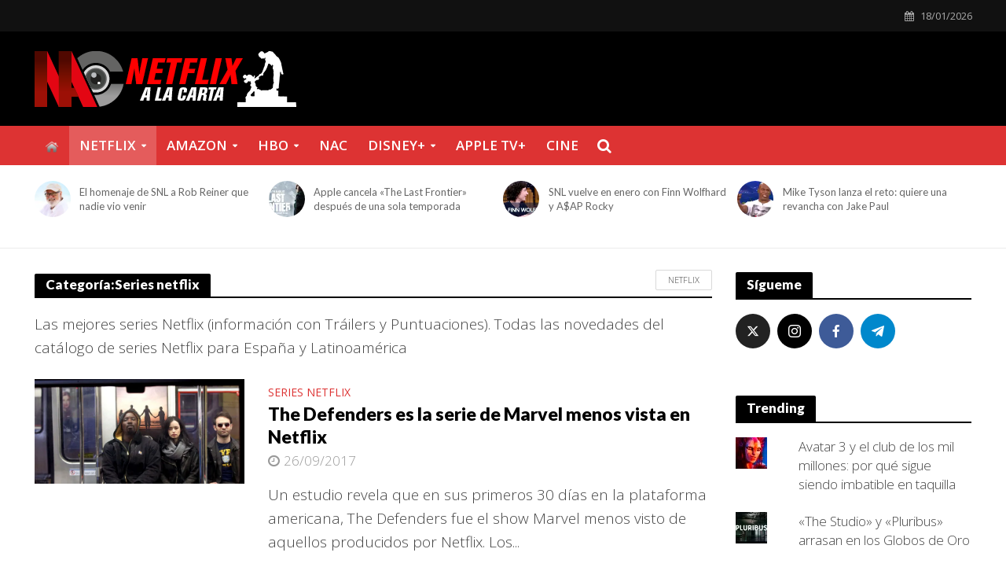

--- FILE ---
content_type: text/html; charset=UTF-8
request_url: https://netflixyseries.com/netflix/series-netflix/page/58
body_size: 66347
content:
<!DOCTYPE html>
<html lang="es"
 xmlns:fb="http://ogp.me/ns/fb#">
<head><meta charset="UTF-8"><script>if(navigator.userAgent.match(/MSIE|Internet Explorer/i)||navigator.userAgent.match(/Trident\/7\..*?rv:11/i)){var href=document.location.href;if(!href.match(/[?&]nowprocket/)){if(href.indexOf("?")==-1){if(href.indexOf("#")==-1){document.location.href=href+"?nowprocket=1"}else{document.location.href=href.replace("#","?nowprocket=1#")}}else{if(href.indexOf("#")==-1){document.location.href=href+"&nowprocket=1"}else{document.location.href=href.replace("#","&nowprocket=1#")}}}}</script><script>class RocketLazyLoadScripts{constructor(e){this.triggerEvents=e,this.eventOptions={passive:!0},this.userEventListener=this.triggerListener.bind(this),this.delayedScripts={normal:[],async:[],defer:[]},this.allJQueries=[]}_addUserInteractionListener(e){this.triggerEvents.forEach((t=>window.addEventListener(t,e.userEventListener,e.eventOptions)))}_removeUserInteractionListener(e){this.triggerEvents.forEach((t=>window.removeEventListener(t,e.userEventListener,e.eventOptions)))}triggerListener(){this._removeUserInteractionListener(this),"loading"===document.readyState?document.addEventListener("DOMContentLoaded",this._loadEverythingNow.bind(this)):this._loadEverythingNow()}async _loadEverythingNow(){this._delayEventListeners(),this._delayJQueryReady(this),this._handleDocumentWrite(),this._registerAllDelayedScripts(),this._preloadAllScripts(),await this._loadScriptsFromList(this.delayedScripts.normal),await this._loadScriptsFromList(this.delayedScripts.defer),await this._loadScriptsFromList(this.delayedScripts.async),await this._triggerDOMContentLoaded(),await this._triggerWindowLoad(),window.dispatchEvent(new Event("rocket-allScriptsLoaded"))}_registerAllDelayedScripts(){document.querySelectorAll("script[type=rocketlazyloadscript]").forEach((e=>{e.hasAttribute("src")?e.hasAttribute("async")&&!1!==e.async?this.delayedScripts.async.push(e):e.hasAttribute("defer")&&!1!==e.defer||"module"===e.getAttribute("data-rocket-type")?this.delayedScripts.defer.push(e):this.delayedScripts.normal.push(e):this.delayedScripts.normal.push(e)}))}async _transformScript(e){return await this._requestAnimFrame(),new Promise((t=>{const n=document.createElement("script");let r;[...e.attributes].forEach((e=>{let t=e.nodeName;"type"!==t&&("data-rocket-type"===t&&(t="type",r=e.nodeValue),n.setAttribute(t,e.nodeValue))})),e.hasAttribute("src")?(n.addEventListener("load",t),n.addEventListener("error",t)):(n.text=e.text,t()),e.parentNode.replaceChild(n,e)}))}async _loadScriptsFromList(e){const t=e.shift();return t?(await this._transformScript(t),this._loadScriptsFromList(e)):Promise.resolve()}_preloadAllScripts(){var e=document.createDocumentFragment();[...this.delayedScripts.normal,...this.delayedScripts.defer,...this.delayedScripts.async].forEach((t=>{const n=t.getAttribute("src");if(n){const t=document.createElement("link");t.href=n,t.rel="preload",t.as="script",e.appendChild(t)}})),document.head.appendChild(e)}_delayEventListeners(){let e={};function t(t,n){!function(t){function n(n){return e[t].eventsToRewrite.indexOf(n)>=0?"rocket-"+n:n}e[t]||(e[t]={originalFunctions:{add:t.addEventListener,remove:t.removeEventListener},eventsToRewrite:[]},t.addEventListener=function(){arguments[0]=n(arguments[0]),e[t].originalFunctions.add.apply(t,arguments)},t.removeEventListener=function(){arguments[0]=n(arguments[0]),e[t].originalFunctions.remove.apply(t,arguments)})}(t),e[t].eventsToRewrite.push(n)}function n(e,t){let n=e[t];Object.defineProperty(e,t,{get:()=>n||function(){},set(r){e["rocket"+t]=n=r}})}t(document,"DOMContentLoaded"),t(window,"DOMContentLoaded"),t(window,"load"),t(window,"pageshow"),t(document,"readystatechange"),n(document,"onreadystatechange"),n(window,"onload"),n(window,"onpageshow")}_delayJQueryReady(e){let t=window.jQuery;Object.defineProperty(window,"jQuery",{get:()=>t,set(n){if(n&&n.fn&&!e.allJQueries.includes(n)){n.fn.ready=n.fn.init.prototype.ready=function(t){e.domReadyFired?t.bind(document)(n):document.addEventListener("rocket-DOMContentLoaded",(()=>t.bind(document)(n)))};const t=n.fn.on;n.fn.on=n.fn.init.prototype.on=function(){if(this[0]===window){function e(e){return e.split(" ").map((e=>"load"===e||0===e.indexOf("load.")?"rocket-jquery-load":e)).join(" ")}"string"==typeof arguments[0]||arguments[0]instanceof String?arguments[0]=e(arguments[0]):"object"==typeof arguments[0]&&Object.keys(arguments[0]).forEach((t=>{delete Object.assign(arguments[0],{[e(t)]:arguments[0][t]})[t]}))}return t.apply(this,arguments),this},e.allJQueries.push(n)}t=n}})}async _triggerDOMContentLoaded(){this.domReadyFired=!0,await this._requestAnimFrame(),document.dispatchEvent(new Event("rocket-DOMContentLoaded")),await this._requestAnimFrame(),window.dispatchEvent(new Event("rocket-DOMContentLoaded")),await this._requestAnimFrame(),document.dispatchEvent(new Event("rocket-readystatechange")),await this._requestAnimFrame(),document.rocketonreadystatechange&&document.rocketonreadystatechange()}async _triggerWindowLoad(){await this._requestAnimFrame(),window.dispatchEvent(new Event("rocket-load")),await this._requestAnimFrame(),window.rocketonload&&window.rocketonload(),await this._requestAnimFrame(),this.allJQueries.forEach((e=>e(window).trigger("rocket-jquery-load"))),window.dispatchEvent(new Event("rocket-pageshow")),await this._requestAnimFrame(),window.rocketonpageshow&&window.rocketonpageshow()}_handleDocumentWrite(){const e=new Map;document.write=document.writeln=function(t){const n=document.currentScript,r=document.createRange(),i=n.parentElement;let o=e.get(n);void 0===o&&(o=n.nextSibling,e.set(n,o));const a=document.createDocumentFragment();r.setStart(a,0),a.appendChild(r.createContextualFragment(t)),i.insertBefore(a,o)}}async _requestAnimFrame(){return new Promise((e=>requestAnimationFrame(e)))}static run(){const e=new RocketLazyLoadScripts(["keydown","mousemove","touchmove","touchstart","touchend","wheel"]);e._addUserInteractionListener(e)}}RocketLazyLoadScripts.run();</script>

<meta name="viewport" content="width=device-width,initial-scale=1.0">
<link rel="pingback" href="https://netflixyseries.com/xmlrpc.php">
<link rel="profile" href="https://gmpg.org/xfn/11" />
<script type="rocketlazyloadscript" data-minify="1" data-mrf-script="garda" data-mrf-dt="1" data-mrf-host="live.mrf.io" data-mrf-ct="section" src="https://netflixyseries.com/wp-content/cache/min/1/statics/marfeel/gardac-sync.js?ver=1744896577" data-cfasync="false" defer></script>
<meta name='robots' content='index, follow, max-image-preview:large, max-snippet:-1, max-video-preview:-1' />
	<style>img:is([sizes="auto" i], [sizes^="auto," i]) { contain-intrinsic-size: 3000px 1500px }</style>
	
	
	<title>Series netflix - Página 58 de 67 - Netflix Series</title><style id="rocket-critical-css">ul{box-sizing:border-box}.entry-content{counter-reset:footnotes}:root{--wp--preset--font-size--normal:16px;--wp--preset--font-size--huge:42px}html{-ms-text-size-adjust:100%;-webkit-text-size-adjust:100%}body{margin:0}article,header,nav{display:block}a{background-color:transparent}b{font-weight:700}h1{font-size:2em;margin:.67em 0}img{border:0}svg:not(:root){overflow:hidden}button,input{color:inherit;font:inherit;margin:0}button{overflow:visible}button{text-transform:none}button{-webkit-appearance:button}button::-moz-focus-inner,input::-moz-focus-inner{border:0;padding:0}input{line-height:normal}input[type=checkbox]{-webkit-box-sizing:border-box;-moz-box-sizing:border-box;box-sizing:border-box;padding:0}*{-webkit-box-sizing:border-box;-moz-box-sizing:border-box;box-sizing:border-box}:after,:before{-webkit-box-sizing:border-box;-moz-box-sizing:border-box;box-sizing:border-box}html{font-size:10px}button,input{font-family:inherit;font-size:inherit;line-height:inherit}img{vertical-align:middle}.container{margin-right:auto;margin-left:auto;padding-left:20px;padding-right:20px}@media (min-width:768px){.container{width:750px}}@media (min-width:992px){.container{width:970px}}@media (min-width:1200px){.container{width:1360px}}.row{margin-left:-20px;margin-right:-20px}.col-lg-12,.col-lg-3,.col-lg-4,.col-lg-8,.col-lg-9,.col-md-12,.col-md-3,.col-md-4,.col-md-8,.col-md-9,.col-sm-4,.col-sm-8{position:relative;min-height:1px;padding-left:20px;padding-right:20px}@media (min-width:768px){.col-sm-4,.col-sm-8{float:left}.col-sm-8{width:66.66666667%}.col-sm-4{width:33.33333333%}}@media (min-width:992px){.col-md-12,.col-md-3,.col-md-4,.col-md-8,.col-md-9{float:left}.col-md-12{width:100%}.col-md-9{width:75%}.col-md-8{width:66.66666667%}.col-md-4{width:33.33333333%}.col-md-3{width:25%}}@media (min-width:1201px){.col-lg-12,.col-lg-3,.col-lg-4,.col-lg-8,.col-lg-9{float:left}.col-lg-12{width:100%}.col-lg-9{width:75%}.col-lg-8{width:66.66666667%}.col-lg-4{width:33.33333333%}.col-lg-3{width:25%}}.container:after,.container:before,.row:after,.row:before{content:" ";display:table}.container:after,.row:after{clear:both}@-ms-viewport{width:device-width}@media (max-width:767px){.hidden-xs{display:none!important}}@media (min-width:768px) and (max-width:991px){.hidden-sm{display:none!important}}@media (min-width:992px) and (max-width:1199px){.hidden-md{display:none!important}}@media (min-width:1200px){.hidden-lg{display:none!important}}@font-face{font-display:swap;font-family:FontAwesome;src:url(https://netflixyseries.com/wp-content/themes/herald/assets/fonts/fontawesome-webfont.eot?v=4.7.0);src:url(https://netflixyseries.com/wp-content/themes/herald/assets/fonts/fontawesome-webfont.eot?#iefix&v=4.7.0) format('embedded-opentype'),url(https://netflixyseries.com/wp-content/themes/herald/assets/fonts/fontawesome-webfont.woff?v=4.7.0) format('woff'),url(https://netflixyseries.com/wp-content/themes/herald/assets/fonts/fontawesome-webfont.ttf?v=4.7.0) format('truetype'),url(https://netflixyseries.com/wp-content/themes/herald/assets/fonts/fontawesome-webfont.svg?v=4.7.0#fontawesomeregular) format('svg');font-weight:400;font-style:normal}.fa{display:inline-block;font:normal normal normal 14px/1 FontAwesome;font-size:inherit;text-rendering:auto;-webkit-font-smoothing:antialiased;-moz-osx-font-smoothing:grayscale}.fa-search:before{content:"\f002"}.fa-calendar:before{content:"\f073"}.fa-bars:before{content:"\f0c9"}button::-moz-focus-inner{padding:0;border:0}a{text-decoration:none}iframe{max-width:100%}img{max-width:100%;height:auto;vertical-align:middle;border:0;-ms-interpolation-mode:bicubic}ins{text-decoration:none}.herald-site-content{margin:0 auto;position:relative;z-index:1;width:1400px;padding:40px 0 1px 0;min-height:67vh}.entry-header{margin-bottom:25px}.herald-section{margin-bottom:0}.herald-section article:last-child{margin-bottom:40px}.herald-module,.herald-section:last-child{margin-bottom:0}.herald-sidebar{margin-bottom:30px}.entry-title a{display:block;clear:both}.herald-mod-wrap{position:relative;width:100%}.herald-mod-wrap .herald-mod-title .herald-mod-h{margin-bottom:0}.herald-mod-wrap .herald-mod-title{display:inline-block}.herald-mod-wrap .herald-mod-head{position:relative;margin-bottom:20px;float:left;width:100%;clear:both}.herald-mod-wrap .herald-mod-head:after{position:absolute;content:"";height:2px;width:100%;bottom:-2px;left:0}.herald-mod-wrap .herald-mod-h{padding:0 14px 0 14px;border-radius:2px 2px 0 0;display:-webkit-inline-box;display:-ms-inline-flexbox;display:inline-flex;-webkit-box-align:center;-ms-flex-align:center;align-items:center;-webkit-box-pack:center;-ms-flex-pack:center;justify-content:center;height:29px}.meta-category{display:-webkit-inline-box;display:-ms-inline-flexbox;display:inline-flex;-ms-flex-wrap:wrap;flex-wrap:wrap}.meta-category a{display:inline-block;vertical-align:top}.herald-post-thumbnail{position:relative;text-align:center;background-color:rgba(0,0,0,.05)}.entry-header .herald-date span:before{font-family:FontAwesome;padding:0 0 3px 0;margin:0 5px 0 0;text-align:left;float:left}.entry-header .herald-date span:before{content:"\f017"}.entry-meta .meta-item{margin-right:14px}.herald-da{width:970px;margin:30px auto;text-align:center}.row .herald-da{margin:0 auto 30px}.archive .herald-site-header .row .herald-da,.herald-site-header .row .herald-da{margin:0 auto;background-color:transparent;border:none}#wpstats{display:none}.herald-nav-toggle{width:30px;font-size:3rem;line-height:2.6rem;display:none;position:absolute}html{font-size:62.5%;-moz-osx-font-smoothing:grayscale;-webkit-font-smoothing:antialiased;text-rendering:optimizeLegibility}body{line-height:1.6;-ms-word-wrap:break-word;word-wrap:break-word}.h1,h1{line-height:1.25}h2{line-height:1.27}.h3{line-height:1.29}h4{line-height:1.4}.h6{line-height:1.44}h1,h2,h4{margin:0}.herald-sidebar{line-height:1.625}p{margin:0 0 1.5rem}ul{margin:0}ul li{margin-bottom:1.5rem}ul ul{margin-top:0;margin-bottom:0}.herald-site-header .header-top{font-size:1.3rem;font-weight:400}.meta-category{font-size:1.3rem;line-height:1.8rem}.meta-category a{text-transform:uppercase;font-weight:400;padding-bottom:2px;border-bottom:2px solid transparent}.entry-meta{font-size:1.4rem;line-height:2.2rem}.entry-meta .meta-item{display:inline-block;vertical-align:top}.entry-meta .meta-item,.entry-meta span{font-size:1.4rem;line-height:1.8rem}.herald-menu{line-height:1.3;text-transform:uppercase}.herald-header-sticky .h1{line-height:1;font-size:2.8rem}input[type=text]{border:1px solid;padding:10px;outline:0;line-height:normal;width:100%;font-size:100%;margin:0;vertical-align:baseline;border-radius:2px}button{outline:0}.herald-boxed .herald-site-header .container{width:1430px}.herald-boxed .herald-header-sticky .container{width:1430px}.herald-boxed .header-trending .container{width:1440px}.herald-go-hor>*{display:inline-block;vertical-align:middle}.herald-site-header{position:relative;z-index:2}.hel-l{position:absolute;left:20px;top:0;z-index:1001;display:table;height:100%}.hel-l,.hel-r{display:-webkit-box;display:-ms-flexbox;display:flex;-webkit-box-align:center;-ms-flex-align:center;align-items:center}.herald-go-hor.hel-l{-webkit-box-orient:horizontal;-webkit-box-direction:normal;-ms-flex-direction:row;flex-direction:row;-webkit-box-pack:start;-ms-flex-pack:start;justify-content:flex-start}.herald-go-hor.hel-r{-webkit-box-orient:horizontal;-webkit-box-direction:normal;-ms-flex-direction:row;flex-direction:row;-webkit-box-pack:start;-ms-flex-pack:start;justify-content:flex-start}.herald-boxed .hel-l{left:15px}.herald-boxed .hel-r{right:15px}.hel-r{position:absolute;right:20px;top:0;z-index:1001;display:table}.herald-site-header li,.herald-site-header ul{list-style:none;margin:0;padding:0}.herald-site-header .herald-header-wraper{position:relative}.herald-site-header .site-branding{text-decoration:none;margin-bottom:0;display:inline-block}.herald-site-header>div:nth-child(1){z-index:5003}.herald-site-header>div:nth-child(2){z-index:5002}.herald-site-header>div:nth-child(3){z-index:5001}.herald-site-header>div:nth-child(4){z-index:5000}.header-top{height:40px;position:relative;z-index:1002}.header-top .hel-r>*{float:left}.header-top .hel-l,.header-top .hel-r{line-height:4rem;height:auto}.hel-l.herald-go-hor{display:-webkit-box;display:-ms-flexbox;display:flex;-webkit-box-align:center;-ms-flex-align:center;align-items:center}.header-middle .col-lg-12{position:relative}.header-bottom,.herald-header-sticky{height:50px}.header-bottom .hel-l>*,.herald-header-sticky .hel-l>*{display:inline-block;vertical-align:middle}.header-bottom .herald-search-input,.herald-header-sticky .herald-search-input{height:40px}.header-bottom .herald-in-popup,.herald-header-sticky .herald-in-popup{padding:0}.header-bottom .herald-in-popup .herald-search-form,.herald-header-sticky .herald-in-popup .herald-search-form{padding:10px}.header-bottom .herald-in-popup .herald-search-form .herald-search-input,.herald-header-sticky .herald-in-popup .herald-search-form .herald-search-input{padding:0 40px 0 10px}.header-bottom .herald-in-popup .herald-search-form,.herald-header-sticky .herald-in-popup .herald-search-form{margin:0;max-width:300px;width:300px}.header-bottom .herald-search-form,.herald-header-sticky .herald-search-form{margin:5px 0}.header-bottom .herald-menu>ul>li>a,.herald-header-sticky .herald-menu>ul>li>a{padding:0 13px;line-height:50px}.header-bottom .herald-menu li,.herald-header-sticky .herald-menu li{margin:0}.header-bottom .herald-menu-popup-search>span.fa,.herald-header-sticky .herald-menu-popup-search>span.fa{height:50px;padding:16px 0 14px}.header-bottom .herald-menu-popup-search>span,.herald-header-sticky .herald-menu-popup-search>span{height:50px;padding:18px 0;width:40px;margin:0}.header-bottom .herald-menu,.herald-header-sticky .herald-menu{margin:0}.herald-header-sticky .site-title.h1{font-size:2.8rem;line-height:1}.header-bottom .hel-el,.herald-header-sticky .hel-el{height:50px;position:relative;display:-webkit-box;display:-ms-flexbox;display:flex;-webkit-box-align:center;-ms-flex-align:center;align-items:center}.herald-header-sticky .site-title img{max-height:50px}.header-middle .hel-el{display:-webkit-box;display:-ms-flexbox;display:flex;-webkit-box-align:center;-ms-flex-align:center;align-items:center}.header-middle .hel-r{top:auto}.herald-header-sticky{position:fixed;-webkit-transform:translate3d(0,-100px,0);transform:translate3d(0,-100px,0);top:0;left:0;height:50px;max-height:100px;z-index:9999;width:100%}.header-trending{padding:20px 0}.header-trending a{font-weight:400;font-size:1.3rem;line-height:1.8rem;display:block;text-align:left}.header-trending .herald-post-thumbnail{margin-right:10px;margin-bottom:0;background-color:transparent;-webkit-box-flex:0;-ms-flex:0 0 21%;flex:0 0 21%;max-width:21%}.header-trending img{width:100%;height:100%;min-height:46px;min-width:46px;border-radius:50%;-o-object-fit:cover;object-fit:cover}.header-trending .h6{-webkit-box-flex:0;-ms-flex:0 0 75%;flex:0 0 75%;max-width:75%}.header-trending .row .row{margin:0;width:100%}.header-trending .row>div{display:-webkit-box;display:-ms-flexbox;display:flex;-webkit-box-align:center;-ms-flex-align:center;align-items:center}.header-trending .row>.col-lg-3{padding-left:0;padding-right:15px}.header-trending .col-lg-3 .herald-post-thumbnail{-webkit-box-flex:0;-ms-flex:0 0 14%;flex:0 0 14%;max-width:14%}.header-trending .col-lg-3 .h6{-webkit-box-flex:0;-ms-flex:0 0 84%;flex:0 0 84%;max-width:84%}.header-trending img{max-width:46px;max-height:46px}.herald-menu-popup-search{position:relative;-webkit-touch-callout:none}.herald-menu-popup-search .fa{float:left;height:40px;padding:13px 0;width:28px;text-align:center;animation:hover-fade .2s linear 0s forwards;-moz-animation:hover-fade .2s linear 0s forwards;-ms-animation:hover-fade .2s linear 0s forwards;-o-animation:hover-fade .2s linear 0s forwards;-webkit-animation:hover-fade .2s linear 0s forwards;-webkit-touch-callout:none}.herald-menu-popup-search .herald-in-popup{-webkit-box-shadow:0 2px 2px 0 rgba(0,0,0,.1);box-shadow:0 2px 2px 0 rgba(0,0,0,.1);float:left;position:absolute;top:100%;left:0;z-index:99999;padding:0;text-align:left;display:none;min-width:200px;animation:hover-fade .2s linear 0s forwards;-moz-animation:hover-fade .2s linear 0s forwards;-ms-animation:hover-fade .2s linear 0s forwards;-o-animation:hover-fade .2s linear 0s forwards;-webkit-animation:hover-fade .2s linear 0s forwards}.hel-l>*,.hel-r>*{margin:0 10px}.hel-l>:first-child{margin-left:0}.hel-r>:first-child{margin-right:0}.hel-l .herald-menu-popup-search{margin:0}.herald-calendar .fa{margin-right:8px}.herald-mobile-nav ul{padding:0}.herald-mobile-nav ul .sub-menu{display:none}.herald-mobile-nav li{display:block;float:none;margin-bottom:0;position:relative;width:100%;clear:both}.herald-mobile-nav li a{line-height:2.1rem;font-size:1.6rem;text-transform:uppercase;margin-left:0;padding:16px 50px 15px 20px;width:100%;display:block;clear:both;margin:0}.herald-mobile-nav li .sub-menu a{padding-left:30px}.herald-mobile-nav li a{width:100%;display:block;min-height:50px}.header-bottom .hel-l,.header-bottom .hel-r{top:0!important}.site-title.h1{font-size:4rem;line-height:5rem}.herald-menu ul>li>a{float:left;padding:10px 15px 10px 15px}.herald-menu li{float:left;position:relative;list-style:none}.herald-menu li:last-child{margin-right:0}.herald-menu ul>.menu-item-has-children>a:after{font-family:FontAwesome;content:"\f0d7";margin-left:7px;font-size:10px;float:right}.herald-menu ul ul{-webkit-box-shadow:0 1px 0 1px rgba(0,0,0,.1);box-shadow:0 1px 0 1px rgba(0,0,0,.1);float:left;position:absolute;top:100%;left:-999em;z-index:99999;padding:10px 0;text-align:left;opacity:0;-webkit-backface-visibility:hidden}.herald-menu .sub-menu{width:280px}.herald-menu .sub-menu li{display:block;margin:0;width:100%}.herald-menu .sub-menu li a{float:left;width:100%}.header-bottom .herald-menu li a{float:left}.herald-header-sticky .herald-search-form,.herald-site-header .herald-search-form{position:relative;max-width:200px}.herald-header-sticky .herald-search-input,.herald-site-header .herald-search-input{font-size:1.3rem;width:100%;padding:0 30px 0 10px}.herald-header-sticky .herald-search-submit,.herald-site-header .herald-search-submit{background:0 0;position:absolute;right:3px;top:-2px;border:none;height:100%}.herald-header-sticky .herald-search-submit:after,.herald-site-header .herald-search-submit:after{font-family:FontAwesome;content:"\f002"}.herald-in-popup .herald-search-submit{right:15px;top:0}.herald-section article{position:relative;min-height:1px;padding-left:20px;padding-right:20px;display:block;vertical-align:top;float:left}.row-eq-height{display:-webkit-box;display:-ms-flexbox;display:flex;-webkit-box-orient:horizontal;-webkit-box-direction:normal;-ms-flex-flow:row wrap;flex-flow:row wrap;-webkit-box-pack:start;-ms-flex-pack:start;justify-content:flex-start;clear:both}:root .row-eq-height{display:block}div.row-eq-height:after,div.row-eq-height:before{display:none}.herald-lay-b{width:100%;margin-bottom:40px;max-width:1020px}.herald-lay-b .herald-post-thumbnail,.herald-lay-b p{margin-bottom:0}.herald-lay-b .meta-category{line-height:1.4rem}.herald-lay-b .entry-meta{margin-top:7px}.herald-lay-b .entry-header{margin-bottom:0}.herald-lay-b .entry-content{margin-top:15px}.herald-lay-b .meta-category a{font-size:1.4rem}.widget-title{position:relative;width:100%;margin-bottom:20px}.widget-title span{padding:4px 14px 5px 14px;border-radius:2px 2px 0 0;display:inline-block}.widget-title:after{position:absolute;content:"";height:2px;width:100%;bottom:-2px;left:0}.widget{line-height:1.47;margin-bottom:40px}.widget li,.widget ul{list-style:none}.widget ul{padding:0;margin:0}.widget li{margin-bottom:15px;display:inline-block;width:100%}.widget li:last-child{margin-bottom:0}ul.mks_social_widget_ul{text-align:left}ul.mks_social_widget_ul li{width:auto}ul.mks_social_widget_ul li a{margin:0 5px 8px 0}.herald-responsive-header .herald-menu-popup-search,.herald-responsive-header input[type=text]{font-size:16px}@media (min-width:768px){.herald-da{margin:20px auto;display:block;clear:both;width:728px;position:relative;text-align:center}}@media (max-width:1023px) and (min-width:768px){html{font-size:58%}.herald-site-content{width:100%;padding:30px;max-width:768px}body .herald-sidebar{width:697px;padding:30px 8px}}@media (min-width:1024px){.herald-da.herald-below-header{width:970px}}@media (max-width:1070px) and (min-width:1024px){.herald-boxed .herald-header-sticky .container,.herald-boxed .herald-site-header .container{padding:0 30px}}@media (max-width:1249px) and (min-width:768px){body .hidden-md{display:block!important}body .hidden-sm{display:none!important}.herald-site-content{width:100%;padding:30px;max-width:1024px}.herald-site-header .container{width:100%}.herald-header-sticky .container{width:100%}.container{width:100%}.col-lg-12,.col-lg-3,.col-lg-4,.col-lg-8,.col-lg-9,.herald-section article{padding-right:15px;padding-left:15px}.row{margin-left:-15px;margin-right:-15px}.herald-section>.row>.herald-main-content{width:100%}.herald-boxed .herald-header-sticky .container,.herald-boxed .herald-site-header .container{width:100%;float:none;margin:0 auto;padding:0 30px;max-width:1024px}.herald-boxed .herald-header-sticky .container,.herald-boxed .herald-site-header .container{padding:0}.herald-site-content{margin-top:0!important}.header-trending img{height:auto;width:auto}.herald-boxed .container,.herald-section.container{padding:0}.herald-sidebar{display:-webkit-box;display:-ms-flexbox;display:flex;-ms-flex-flow:row wrap;-webkit-box-orient:horizontal;-webkit-box-direction:normal;flex-flow:row wrap;clear:both;width:947px;margin:0 15px 30px;float:none;padding:30px 138px;border-top:1px solid #eee;border-bottom:1px solid #eee}.herald-sidebar .widget{width:330px;float:none;display:inline-block;padding:0 15px}.herald-lay-b .entry-header,.herald-lay-b .herald-post-thumbnail{margin-bottom:15px}.herald-lay-b .entry-content{margin-top:5px}.herald-lay-b{margin-bottom:20px}.herald-lay-b p{margin-bottom:0}.herald-lay-b img{width:100%}.site-title img{max-height:50px}}@media (max-width:1359px) and (min-width:1250px){.herald-site-content{width:100%;padding:30px 0 0;max-width:100%}.container{width:100%;max-width:1233px}.herald-section>.row>.herald-main-content{width:73%}.herald-section>.row>.herald-sidebar{width:27%}.hel-l{left:15px}.hel-r{right:15px}.header-trending .h6{padding-left:8px}}@media (max-width:1439px) and (min-width:1360px){.herald-site-content{width:100%;padding:30px 0 0;max-width:1300px}.herald-site-header .container{width:100%;max-width:1300px;padding:0}.herald-header-sticky .container{width:100%;max-width:1300px;padding:0}.herald-boxed .herald-site-content>.container{padding-left:30px;padding-right:30px}.container{width:100%;padding-left:0;padding-right:0}.hel-l{left:15px}.hel-r{right:15px}.herald-section>.row>.herald-main-content{width:74%}.herald-section>.row>.herald-sidebar{width:26%}}@media (max-width:1439px) and (min-width:1250px){.col-lg-12,.col-lg-3,.col-lg-4,.col-lg-8,.col-lg-9,.herald-section article{padding-right:15px;padding-left:15px}.row{margin-left:-15px;margin-right:-15px}}@media (max-width:1480px) and (min-width:1440px){.herald-site-content{width:1380px;padding:30px 0 1px}.herald-boxed .herald-header-sticky .container,.herald-boxed .herald-site-header .container{width:1410px}}@media only screen and (max-width:1249px){body,html{-webkit-backface-visibility:hidden;-moz-backface-visibility:hidden;-ms-backface-visibility:hidden}.herald-nav-toggle{display:block;left:10px}.herald-responsive-header{height:50px;z-index:2;background:#000;width:100%;position:fixed;top:0;left:0;-webkit-transform:translate3d(0,0,0);transform:translate3d(0,0,0)}.herald-site-content{margin-top:50px!important}.herald-da.herald-below-header{margin-top:70px;margin-bottom:-30px}.herald-responsive-header .container{text-align:center;height:50px;display:-webkit-box;display:-ms-flexbox;display:flex;-webkit-box-align:center;-ms-flex-align:center;align-items:center;-webkit-box-pack:center;-ms-flex-pack:center;justify-content:center}.herald-mobile-nav{position:fixed;top:0;left:-270px;width:270px;height:100%;overflow-x:none;overflow-y:auto;-webkit-overflow-scrolling:touch;-webkit-transform:translate3d(0,0,0);transform:translate3d(0,0,0)}.herald-responsive-header .herald-menu-popup-search{position:absolute;top:0;height:100%;padding:3px 10px 0 0;z-index:9999}.herald-responsive-header .container div:nth-last-child(3){right:84px}.herald-responsive-header .container div:nth-last-child(2){right:42px}.herald-responsive-header .container div:last-child{right:0}.herald-responsive-header .herald-menu-popup-search .herald-in-popup{left:auto;right:0;padding:15px 20px;margin:0;max-width:initial;width:300px;opacity:0}.herald-responsive-header .herald-menu-popup-search .herald-in-popup{display:none}.herald-responsive-header .herald-menu-popup-search .herald-search-submit{background:0 0;position:absolute;right:3px;top:-2px;border:none;height:100%;padding:0 12px;z-index:9999}.herald-responsive-header .herald-menu-popup-search .herald-search-submit:after{font-family:FontAwesome;content:"\f002"}.herald-responsive-header .herald-search-form{position:relative}.herald-responsive-header .herald-menu-popup-search .fa{width:32px}.herald-site-content{z-index:1}.herald-header-sticky{text-align:center}.herald-header-sticky .site-title{position:relative!important;display:inline-block}.header-trending .h6{padding-left:8px}}@media screen and (max-width:1024px){html body{font-size:16px}body .h1,body h1{font-size:4rem;line-height:1.25}body h2{font-size:3.3rem;line-height:1.27}body .h3{font-size:2.8rem;line-height:1.29}body h4{font-size:2.3rem;line-height:1.4}body .h6{font-size:1.6rem;line-height:1.44}body .entry-meta span{font-size:1.4rem;line-height:2}body .herald-sidebar{font-size:1.6rem}}@media screen and (max-width:768px){.herald-section .herald-posts.row-eq-height article:last-child{margin-bottom:20px}html body{font-size:16px}body .h1,body h1{font-size:3rem;line-height:1.25}body h2{font-size:2.8rem;line-height:1.27}body .h3{font-size:2.8rem;line-height:1.29}body h4{font-size:2.3rem;line-height:1.4}body .h6{font-size:1.6rem;line-height:1.44}}@media (max-width:767px){html{font-size:56%}html body{font-size:15px;line-height:1.55}.col-lg-12,.col-lg-3,.col-lg-4,.col-lg-8,.col-lg-9,.herald-section article{padding-right:10px;padding-left:10px}.row{margin-left:-10px;margin-right:-10px}.container,.herald-boxed .container,.herald-boxed .herald-site-content,.herald-site-content{max-width:375px;width:100%;clear:both;padding:10px}.herald-boxed .herald-header-sticky .container,.herald-boxed .herald-site-header .container,.herald-responsive-header .container{width:100%;max-width:100%;padding:0}.herald-lay-b .entry-header,.herald-lay-b .herald-post-thumbnail{margin-bottom:10px}.herald-lay-b .entry-content{margin-top:5px}.herald-lay-b{margin-bottom:20px}.herald-lay-b p{margin-bottom:0}.herald-lay-b img{width:100%}body .herald-sidebar{max-width:100%;float:none;margin:0 auto}.widget{margin-bottom:20px}.herald-sidebar{margin-bottom:20px}.herald-sidebar,.widget-title{clear:both}.herald-mod-wrap .herald-mod-title{position:relative}.site-title img{max-height:50px}.site-title{font-size:2.4rem;line-height:53px}.h1.site-title{font-size:2.4rem;line-height:2.45}.herald-da{margin:20px auto;display:block;clear:both;width:375px;position:relative}}@media (max-width:400px){.site-title img{max-width:200px}.herald-da{margin:20px auto;display:block;clear:both;width:300px;position:relative}}@media (max-width:300px){.herald-da{max-width:100%}}@keyframes hover-fade{0%{opacity:0}100%{opacity:1}}@-webkit-keyframes hover-fade{0%{opacity:0}100%{opacity:1}}#likes-other-gravatars{display:none;position:absolute;padding:10px 10px 12px 10px;background-color:#2e4453;border-width:0;box-shadow:0 0 10px #2e4453;box-shadow:0 0 10px rgba(46,68,83,.6);min-width:130px;z-index:1000}#likes-other-gravatars.wpl-new-layout{display:none;position:absolute;padding:9px 12px 10px 12px;background-color:#fff;border:solid 1px #dcdcde;border-radius:4px;box-shadow:none;min-width:220px;max-height:240px;height:auto;overflow:auto;z-index:1000}#likes-other-gravatars *{line-height:normal}#likes-other-gravatars .likes-text{color:white;font-size:12px;padding-bottom:8px}#likes-other-gravatars.wpl-new-layout .likes-text{color:#101517;font-size:12px;font-weight:500;padding-bottom:8px}#likes-other-gravatars ul{margin:0;padding:0;text-indent:0;list-style-type:none}#likes-other-gravatars ul.wpl-avatars{overflow:auto;display:block;max-height:190px}@font-face{font-display:swap;font-family:"socicon";src:url(https://netflixyseries.com/wp-content/plugins/meks-smart-social-widget/css/fonts/socicon.eot);src:url(https://netflixyseries.com/wp-content/plugins/meks-smart-social-widget/css/fonts/socicon.eot?#iefix) format("embedded-opentype"),url(https://netflixyseries.com/wp-content/plugins/meks-smart-social-widget/css/fonts/socicon.woff) format("woff"),url(https://netflixyseries.com/wp-content/plugins/meks-smart-social-widget/css/fonts/socicon.ttf) format("truetype"),url(https://netflixyseries.com/wp-content/plugins/meks-smart-social-widget/css/fonts/socicon.svg#socicon) format("svg");font-weight:normal;font-style:normal}ul.mks_social_widget_ul li a:before{font-family:"socicon"!important;font-style:normal!important;font-weight:normal!important;font-variant:normal!important;text-transform:none!important;speak:none;line-height:1;-webkit-font-smoothing:antialiased;-moz-osx-font-smoothing:grayscale}ul.mks_social_widget_ul li:before,ul.mks_social_widget_ul li:after{display:none}ul.mks_social_widget_ul li a{background:none;display:block;height:48px;width:48px;float:left;margin-right:5px;font-size:0px;margin-bottom:5px;position:relative;border:none!important;padding:0;text-align:center;display:flex;justify-content:center;align-items:center;text-decoration:none;letter-spacing:normal}ul.mks_social_widget_ul li a span{margin:0;padding:0;font-size:0px}ul.mks_social_widget_ul li a:before{color:#FFF}ul.mks_social_widget_ul li a.soc_circle{border-radius:50%}ul.mks_social_widget_ul li{display:inline-block;vertical-align:top;border:none!important;padding:0}ul.mks_social_widget_ul .socicon-facebook{background:#3e5b98}ul.mks_social_widget_ul .socicon-facebook:before{content:"\e028"}ul.mks_social_widget_ul .socicon-instagram{background:#000000}ul.mks_social_widget_ul .socicon-instagram:before{content:"\e044"}ul.mks_social_widget_ul .socicon-telegram{background:#0088cc}ul.mks_social_widget_ul .socicon-telegram:before{content:"\e087"}ul.mks_social_widget_ul .socicon-twitter{background:#222222}ul.mks_social_widget_ul .socicon-twitter:before{content:"\e959"}@font-face{font-display:swap;font-family:"socicon";src:url(https://netflixyseries.com/wp-content/plugins/meks-easy-social-share/assets/fonts/socicon.eot);src:url(https://netflixyseries.com/wp-content/plugins/meks-easy-social-share/assets/fonts/socicon.eot?#iefix) format("embedded-opentype"),url(https://netflixyseries.com/wp-content/plugins/meks-easy-social-share/assets/fonts/socicon.woff) format("woff"),url(https://netflixyseries.com/wp-content/plugins/meks-easy-social-share/assets/fonts/socicon.ttf) format("truetype"),url(https://netflixyseries.com/wp-content/plugins/meks-easy-social-share/assets/fonts/socicon.svg#socicon) format("svg");font-weight:normal;font-style:normal}@media screen and (max-width:783px)#heateor_sss_sharing_more_providers .filter input.search{border:1px solid #ccc;width:92.8%}.widgets-list-layout{padding:0;margin:0;list-style-type:none}.widgets-list-layout li:before,.widgets-list-layout li:after{content:"";display:table}.widgets-list-layout li:after{clear:both}.widgets-list-layout li{zoom:1;margin-bottom:1em;list-style-type:none!important}.widgets-list-layout .widgets-list-layout-blavatar{float:left;width:21.276596%;max-width:40px;height:auto}.widgets-list-layout-links{float:right;width:73.404255%}</style><link rel="preload" href="https://netflixyseries.com/wp-content/cache/min/1/b62a989d0c8fab113fd5d800f40db75c.css" data-rocket-async="style" as="style" onload="this.onload=null;this.rel='stylesheet'" media="all" data-minify="1" />
	<meta name="description" content="Las mejores series Netflix (información con Tráilers y Puntuaciones). Todas las novedades del catálogo de series Netflix para España y Latinoamérica" />
	<link rel="canonical" href="https://netflixyseries.com/netflix/series-netflix/page/58" />
	<link rel="prev" href="https://netflixyseries.com/netflix/series-netflix/page/57" />
	<link rel="next" href="https://netflixyseries.com/netflix/series-netflix/page/59" />
	<meta property="og:locale" content="es_ES" />
	<meta property="og:type" content="article" />
	<meta property="og:title" content="Series netflix - Página 58 de 67 - Netflix Series" />
	<meta property="og:description" content="Las mejores series Netflix (información con Tráilers y Puntuaciones). Todas las novedades del catálogo de series Netflix para España y Latinoamérica" />
	<meta property="og:url" content="https://netflixyseries.com/netflix/series-netflix" />
	<meta property="og:site_name" content="Netflix Series" />
	<meta name="twitter:card" content="summary_large_image" />
	<meta name="twitter:site" content="@NetflixalaCarta" />
	<script type="application/ld+json" class="yoast-schema-graph">{"@context":"https://schema.org","@graph":[{"@type":"CollectionPage","@id":"https://netflixyseries.com/netflix/series-netflix","url":"https://netflixyseries.com/netflix/series-netflix/page/58","name":"Series netflix - Página 58 de 67 - Netflix Series","isPartOf":{"@id":"https://netflixyseries.com/#website"},"primaryImageOfPage":{"@id":"https://netflixyseries.com/netflix/series-netflix/page/58#primaryimage"},"image":{"@id":"https://netflixyseries.com/netflix/series-netflix/page/58#primaryimage"},"thumbnailUrl":"https://i0.wp.com/netflixyseries.com/wp-content/uploads/2017/09/the-defenders-numeros-ppal.jpg?fit=650%2C325&ssl=1","description":"Las mejores series Netflix (información con Tráilers y Puntuaciones). Todas las novedades del catálogo de series Netflix para España y Latinoamérica","breadcrumb":{"@id":"https://netflixyseries.com/netflix/series-netflix/page/58#breadcrumb"},"inLanguage":"es"},{"@type":"ImageObject","inLanguage":"es","@id":"https://netflixyseries.com/netflix/series-netflix/page/58#primaryimage","url":"https://i0.wp.com/netflixyseries.com/wp-content/uploads/2017/09/the-defenders-numeros-ppal.jpg?fit=650%2C325&ssl=1","contentUrl":"https://i0.wp.com/netflixyseries.com/wp-content/uploads/2017/09/the-defenders-numeros-ppal.jpg?fit=650%2C325&ssl=1","width":650,"height":325},{"@type":"BreadcrumbList","@id":"https://netflixyseries.com/netflix/series-netflix/page/58#breadcrumb","itemListElement":[{"@type":"ListItem","position":1,"name":"Portada","item":"https://netflixyseries.com/"},{"@type":"ListItem","position":2,"name":"Netflix","item":"https://netflixyseries.com/netflix"},{"@type":"ListItem","position":3,"name":"Series netflix"}]},{"@type":"WebSite","@id":"https://netflixyseries.com/#website","url":"https://netflixyseries.com/","name":"Netflix Series","description":"Series y Películas de Netflix, HBO y PrimeVideo","publisher":{"@id":"https://netflixyseries.com/#organization"},"potentialAction":[{"@type":"SearchAction","target":{"@type":"EntryPoint","urlTemplate":"https://netflixyseries.com/?s={search_term_string}"},"query-input":{"@type":"PropertyValueSpecification","valueRequired":true,"valueName":"search_term_string"}}],"inLanguage":"es"},{"@type":"Organization","@id":"https://netflixyseries.com/#organization","name":"Nac - streamig Netflix y Series","url":"https://netflixyseries.com/","logo":{"@type":"ImageObject","inLanguage":"es","@id":"https://netflixyseries.com/#/schema/logo/image/","url":"https://netflixyseries.com/wp-content/uploads/2018/03/NaC-logo-facebook-copia.png","contentUrl":"https://netflixyseries.com/wp-content/uploads/2018/03/NaC-logo-facebook-copia.png","width":1400,"height":1400,"caption":"Nac - streamig Netflix y Series"},"image":{"@id":"https://netflixyseries.com/#/schema/logo/image/"},"sameAs":["https://www.facebook.com/Netflix-a-la-Carta-1685300071514063/","https://x.com/NetflixalaCarta","https://www.instagram.com/netflix_a_la_carta/"]}]}</script>
	


<link rel='dns-prefetch' href='//secure.gravatar.com' />
<link rel='dns-prefetch' href='//cdn.jsdelivr.net' />
<link rel='dns-prefetch' href='//stats.wp.com' />
<link rel='dns-prefetch' href='//fonts.googleapis.com' />
<link rel='dns-prefetch' href='//v0.wordpress.com' />
<link rel='dns-prefetch' href='//widgets.wp.com' />
<link rel='dns-prefetch' href='//s0.wp.com' />
<link rel='dns-prefetch' href='//0.gravatar.com' />
<link rel='dns-prefetch' href='//1.gravatar.com' />
<link rel='dns-prefetch' href='//2.gravatar.com' />
<link rel='preconnect' href='//c0.wp.com' />
<link rel='preconnect' href='//i0.wp.com' />
<link rel="alternate" type="application/rss+xml" title="Netflix Series &raquo; Feed" href="https://netflixyseries.com/feed" />
<link rel="alternate" type="application/rss+xml" title="Netflix Series &raquo; Feed de los comentarios" href="https://netflixyseries.com/comments/feed" />
<link rel="alternate" type="application/rss+xml" title="Netflix Series &raquo; Categoría Series netflix del feed" href="https://netflixyseries.com/netflix/series-netflix/feed" />



<style id='jetpack-sharing-buttons-style-inline-css' type='text/css'>
.jetpack-sharing-buttons__services-list{display:flex;flex-direction:row;flex-wrap:wrap;gap:0;list-style-type:none;margin:5px;padding:0}.jetpack-sharing-buttons__services-list.has-small-icon-size{font-size:12px}.jetpack-sharing-buttons__services-list.has-normal-icon-size{font-size:16px}.jetpack-sharing-buttons__services-list.has-large-icon-size{font-size:24px}.jetpack-sharing-buttons__services-list.has-huge-icon-size{font-size:36px}@media print{.jetpack-sharing-buttons__services-list{display:none!important}}.editor-styles-wrapper .wp-block-jetpack-sharing-buttons{gap:0;padding-inline-start:0}ul.jetpack-sharing-buttons__services-list.has-background{padding:1.25em 2.375em}
</style>
<style id='classic-theme-styles-inline-css' type='text/css'>
/*! This file is auto-generated */
.wp-block-button__link{color:#fff;background-color:#32373c;border-radius:9999px;box-shadow:none;text-decoration:none;padding:calc(.667em + 2px) calc(1.333em + 2px);font-size:1.125em}.wp-block-file__button{background:#32373c;color:#fff;text-decoration:none}
</style>
<style id='global-styles-inline-css' type='text/css'>
:root{--wp--preset--aspect-ratio--square: 1;--wp--preset--aspect-ratio--4-3: 4/3;--wp--preset--aspect-ratio--3-4: 3/4;--wp--preset--aspect-ratio--3-2: 3/2;--wp--preset--aspect-ratio--2-3: 2/3;--wp--preset--aspect-ratio--16-9: 16/9;--wp--preset--aspect-ratio--9-16: 9/16;--wp--preset--color--black: #000000;--wp--preset--color--cyan-bluish-gray: #abb8c3;--wp--preset--color--white: #ffffff;--wp--preset--color--pale-pink: #f78da7;--wp--preset--color--vivid-red: #cf2e2e;--wp--preset--color--luminous-vivid-orange: #ff6900;--wp--preset--color--luminous-vivid-amber: #fcb900;--wp--preset--color--light-green-cyan: #7bdcb5;--wp--preset--color--vivid-green-cyan: #00d084;--wp--preset--color--pale-cyan-blue: #8ed1fc;--wp--preset--color--vivid-cyan-blue: #0693e3;--wp--preset--color--vivid-purple: #9b51e0;--wp--preset--color--herald-acc: #dd3333;--wp--preset--color--herald-meta: #999999;--wp--preset--color--herald-txt: #444444;--wp--preset--color--herald-bg: #ffffff;--wp--preset--gradient--vivid-cyan-blue-to-vivid-purple: linear-gradient(135deg,rgba(6,147,227,1) 0%,rgb(155,81,224) 100%);--wp--preset--gradient--light-green-cyan-to-vivid-green-cyan: linear-gradient(135deg,rgb(122,220,180) 0%,rgb(0,208,130) 100%);--wp--preset--gradient--luminous-vivid-amber-to-luminous-vivid-orange: linear-gradient(135deg,rgba(252,185,0,1) 0%,rgba(255,105,0,1) 100%);--wp--preset--gradient--luminous-vivid-orange-to-vivid-red: linear-gradient(135deg,rgba(255,105,0,1) 0%,rgb(207,46,46) 100%);--wp--preset--gradient--very-light-gray-to-cyan-bluish-gray: linear-gradient(135deg,rgb(238,238,238) 0%,rgb(169,184,195) 100%);--wp--preset--gradient--cool-to-warm-spectrum: linear-gradient(135deg,rgb(74,234,220) 0%,rgb(151,120,209) 20%,rgb(207,42,186) 40%,rgb(238,44,130) 60%,rgb(251,105,98) 80%,rgb(254,248,76) 100%);--wp--preset--gradient--blush-light-purple: linear-gradient(135deg,rgb(255,206,236) 0%,rgb(152,150,240) 100%);--wp--preset--gradient--blush-bordeaux: linear-gradient(135deg,rgb(254,205,165) 0%,rgb(254,45,45) 50%,rgb(107,0,62) 100%);--wp--preset--gradient--luminous-dusk: linear-gradient(135deg,rgb(255,203,112) 0%,rgb(199,81,192) 50%,rgb(65,88,208) 100%);--wp--preset--gradient--pale-ocean: linear-gradient(135deg,rgb(255,245,203) 0%,rgb(182,227,212) 50%,rgb(51,167,181) 100%);--wp--preset--gradient--electric-grass: linear-gradient(135deg,rgb(202,248,128) 0%,rgb(113,206,126) 100%);--wp--preset--gradient--midnight: linear-gradient(135deg,rgb(2,3,129) 0%,rgb(40,116,252) 100%);--wp--preset--font-size--small: 15.2px;--wp--preset--font-size--medium: 20px;--wp--preset--font-size--large: 26.6px;--wp--preset--font-size--x-large: 42px;--wp--preset--font-size--normal: 19px;--wp--preset--font-size--huge: 34.2px;--wp--preset--spacing--20: 0.44rem;--wp--preset--spacing--30: 0.67rem;--wp--preset--spacing--40: 1rem;--wp--preset--spacing--50: 1.5rem;--wp--preset--spacing--60: 2.25rem;--wp--preset--spacing--70: 3.38rem;--wp--preset--spacing--80: 5.06rem;--wp--preset--shadow--natural: 6px 6px 9px rgba(0, 0, 0, 0.2);--wp--preset--shadow--deep: 12px 12px 50px rgba(0, 0, 0, 0.4);--wp--preset--shadow--sharp: 6px 6px 0px rgba(0, 0, 0, 0.2);--wp--preset--shadow--outlined: 6px 6px 0px -3px rgba(255, 255, 255, 1), 6px 6px rgba(0, 0, 0, 1);--wp--preset--shadow--crisp: 6px 6px 0px rgba(0, 0, 0, 1);}:where(.is-layout-flex){gap: 0.5em;}:where(.is-layout-grid){gap: 0.5em;}body .is-layout-flex{display: flex;}.is-layout-flex{flex-wrap: wrap;align-items: center;}.is-layout-flex > :is(*, div){margin: 0;}body .is-layout-grid{display: grid;}.is-layout-grid > :is(*, div){margin: 0;}:where(.wp-block-columns.is-layout-flex){gap: 2em;}:where(.wp-block-columns.is-layout-grid){gap: 2em;}:where(.wp-block-post-template.is-layout-flex){gap: 1.25em;}:where(.wp-block-post-template.is-layout-grid){gap: 1.25em;}.has-black-color{color: var(--wp--preset--color--black) !important;}.has-cyan-bluish-gray-color{color: var(--wp--preset--color--cyan-bluish-gray) !important;}.has-white-color{color: var(--wp--preset--color--white) !important;}.has-pale-pink-color{color: var(--wp--preset--color--pale-pink) !important;}.has-vivid-red-color{color: var(--wp--preset--color--vivid-red) !important;}.has-luminous-vivid-orange-color{color: var(--wp--preset--color--luminous-vivid-orange) !important;}.has-luminous-vivid-amber-color{color: var(--wp--preset--color--luminous-vivid-amber) !important;}.has-light-green-cyan-color{color: var(--wp--preset--color--light-green-cyan) !important;}.has-vivid-green-cyan-color{color: var(--wp--preset--color--vivid-green-cyan) !important;}.has-pale-cyan-blue-color{color: var(--wp--preset--color--pale-cyan-blue) !important;}.has-vivid-cyan-blue-color{color: var(--wp--preset--color--vivid-cyan-blue) !important;}.has-vivid-purple-color{color: var(--wp--preset--color--vivid-purple) !important;}.has-black-background-color{background-color: var(--wp--preset--color--black) !important;}.has-cyan-bluish-gray-background-color{background-color: var(--wp--preset--color--cyan-bluish-gray) !important;}.has-white-background-color{background-color: var(--wp--preset--color--white) !important;}.has-pale-pink-background-color{background-color: var(--wp--preset--color--pale-pink) !important;}.has-vivid-red-background-color{background-color: var(--wp--preset--color--vivid-red) !important;}.has-luminous-vivid-orange-background-color{background-color: var(--wp--preset--color--luminous-vivid-orange) !important;}.has-luminous-vivid-amber-background-color{background-color: var(--wp--preset--color--luminous-vivid-amber) !important;}.has-light-green-cyan-background-color{background-color: var(--wp--preset--color--light-green-cyan) !important;}.has-vivid-green-cyan-background-color{background-color: var(--wp--preset--color--vivid-green-cyan) !important;}.has-pale-cyan-blue-background-color{background-color: var(--wp--preset--color--pale-cyan-blue) !important;}.has-vivid-cyan-blue-background-color{background-color: var(--wp--preset--color--vivid-cyan-blue) !important;}.has-vivid-purple-background-color{background-color: var(--wp--preset--color--vivid-purple) !important;}.has-black-border-color{border-color: var(--wp--preset--color--black) !important;}.has-cyan-bluish-gray-border-color{border-color: var(--wp--preset--color--cyan-bluish-gray) !important;}.has-white-border-color{border-color: var(--wp--preset--color--white) !important;}.has-pale-pink-border-color{border-color: var(--wp--preset--color--pale-pink) !important;}.has-vivid-red-border-color{border-color: var(--wp--preset--color--vivid-red) !important;}.has-luminous-vivid-orange-border-color{border-color: var(--wp--preset--color--luminous-vivid-orange) !important;}.has-luminous-vivid-amber-border-color{border-color: var(--wp--preset--color--luminous-vivid-amber) !important;}.has-light-green-cyan-border-color{border-color: var(--wp--preset--color--light-green-cyan) !important;}.has-vivid-green-cyan-border-color{border-color: var(--wp--preset--color--vivid-green-cyan) !important;}.has-pale-cyan-blue-border-color{border-color: var(--wp--preset--color--pale-cyan-blue) !important;}.has-vivid-cyan-blue-border-color{border-color: var(--wp--preset--color--vivid-cyan-blue) !important;}.has-vivid-purple-border-color{border-color: var(--wp--preset--color--vivid-purple) !important;}.has-vivid-cyan-blue-to-vivid-purple-gradient-background{background: var(--wp--preset--gradient--vivid-cyan-blue-to-vivid-purple) !important;}.has-light-green-cyan-to-vivid-green-cyan-gradient-background{background: var(--wp--preset--gradient--light-green-cyan-to-vivid-green-cyan) !important;}.has-luminous-vivid-amber-to-luminous-vivid-orange-gradient-background{background: var(--wp--preset--gradient--luminous-vivid-amber-to-luminous-vivid-orange) !important;}.has-luminous-vivid-orange-to-vivid-red-gradient-background{background: var(--wp--preset--gradient--luminous-vivid-orange-to-vivid-red) !important;}.has-very-light-gray-to-cyan-bluish-gray-gradient-background{background: var(--wp--preset--gradient--very-light-gray-to-cyan-bluish-gray) !important;}.has-cool-to-warm-spectrum-gradient-background{background: var(--wp--preset--gradient--cool-to-warm-spectrum) !important;}.has-blush-light-purple-gradient-background{background: var(--wp--preset--gradient--blush-light-purple) !important;}.has-blush-bordeaux-gradient-background{background: var(--wp--preset--gradient--blush-bordeaux) !important;}.has-luminous-dusk-gradient-background{background: var(--wp--preset--gradient--luminous-dusk) !important;}.has-pale-ocean-gradient-background{background: var(--wp--preset--gradient--pale-ocean) !important;}.has-electric-grass-gradient-background{background: var(--wp--preset--gradient--electric-grass) !important;}.has-midnight-gradient-background{background: var(--wp--preset--gradient--midnight) !important;}.has-small-font-size{font-size: var(--wp--preset--font-size--small) !important;}.has-medium-font-size{font-size: var(--wp--preset--font-size--medium) !important;}.has-large-font-size{font-size: var(--wp--preset--font-size--large) !important;}.has-x-large-font-size{font-size: var(--wp--preset--font-size--x-large) !important;}
:where(.wp-block-post-template.is-layout-flex){gap: 1.25em;}:where(.wp-block-post-template.is-layout-grid){gap: 1.25em;}
:where(.wp-block-columns.is-layout-flex){gap: 2em;}:where(.wp-block-columns.is-layout-grid){gap: 2em;}
:root :where(.wp-block-pullquote){font-size: 1.5em;line-height: 1.6;}
</style>



<link rel='preload'  href='https://fonts.googleapis.com/css?family=Open+Sans%3A400%2C300%2C600%7CLato%3A400%2C900&#038;subset=latin&#038;ver=2.6.2' data-rocket-async="style" as="style" onload="this.onload=null;this.rel='stylesheet'" type='text/css' media='all' />

<style id='herald-main-inline-css' type='text/css'>
h1, .h1, .herald-no-sid .herald-posts .h2{ font-size: 3.2rem; }h2, .h2, .herald-no-sid .herald-posts .h3{ font-size: 2.9rem; }h3, .h3, .herald-no-sid .herald-posts .h4 { font-size: 2.3rem; }h4, .h4, .herald-no-sid .herald-posts .h5 { font-size: 2.1rem; }h5, .h5, .herald-no-sid .herald-posts .h6 { font-size: 2.0rem; }h6, .h6, .herald-no-sid .herald-posts .h7 { font-size: 2.0rem; }.h7 {font-size: 1.6rem;}.herald-entry-content, .herald-sidebar{font-size: 1.9rem;}.entry-content .entry-headline{font-size: 1.9rem;}body{font-size: 1.9rem;}.widget{font-size: 1.7rem;}.herald-menu{font-size: 1.7rem;}.herald-mod-title .herald-mod-h, .herald-sidebar .widget-title{font-size: 1.7rem;}.entry-meta .meta-item, .entry-meta a, .entry-meta span{font-size: 1.7rem;}.entry-meta.meta-small .meta-item, .entry-meta.meta-small a, .entry-meta.meta-small span{font-size: 1.5rem;}.herald-site-header .header-top,.header-top .herald-in-popup,.header-top .herald-menu ul {background: #111111;color: #aaaaaa;}.header-top a {color: #aaaaaa;}.header-top a:hover,.header-top .herald-menu li:hover > a{color: #ffffff;}.header-top .herald-menu-popup:hover > span,.header-top .herald-menu-popup-search span:hover,.header-top .herald-menu-popup-search.herald-search-active{color: #ffffff;}#wp-calendar tbody td a{background: #dd3333;color:#FFF;}.header-top .herald-login #loginform label,.header-top .herald-login p,.header-top a.btn-logout {color: #ffffff;}.header-top .herald-login #loginform input {color: #111111;}.header-top .herald-login .herald-registration-link:after {background: rgba(255,255,255,0.25);}.header-top .herald-login #loginform input[type=submit],.header-top .herald-in-popup .btn-logout {background-color: #ffffff;color: #111111;}.header-top a.btn-logout:hover{color: #111111;}.header-middle{background-color: #000000;color: #ffffff;}.header-middle a{color: #ffffff;}.header-middle.herald-header-wraper,.header-middle .col-lg-12{height: 120px;}.header-middle .site-title img{max-height: 120px;}.header-middle .sub-menu{background-color: #ffffff;}.header-middle .sub-menu a,.header-middle .herald-search-submit:hover,.header-middle li.herald-mega-menu .col-lg-3 a:hover,.header-middle li.herald-mega-menu .col-lg-3 a:hover:after{color: #111111;}.header-middle .herald-menu li:hover > a,.header-middle .herald-menu-popup-search:hover > span,.header-middle .herald-cart-icon:hover > a{color: #111111;background-color: #ffffff;}.header-middle .current-menu-parent a,.header-middle .current-menu-ancestor a,.header-middle .current_page_item > a,.header-middle .current-menu-item > a{background-color: rgba(255,255,255,0.2); }.header-middle .sub-menu > li > a,.header-middle .herald-search-submit,.header-middle li.herald-mega-menu .col-lg-3 a{color: rgba(17,17,17,0.7); }.header-middle .sub-menu > li:hover > a{color: #111111; }.header-middle .herald-in-popup{background-color: #ffffff;}.header-middle .herald-menu-popup a{color: #111111;}.header-middle .herald-in-popup{background-color: #ffffff;}.header-middle .herald-search-input{color: #111111;}.header-middle .herald-menu-popup a{color: #111111;}.header-middle .herald-menu-popup > span,.header-middle .herald-search-active > span{color: #ffffff;}.header-middle .herald-menu-popup:hover > span,.header-middle .herald-search-active > span{background-color: #ffffff;color: #111111;}.header-middle .herald-login #loginform label,.header-middle .herald-login #loginform input,.header-middle .herald-login p,.header-middle a.btn-logout,.header-middle .herald-login .herald-registration-link:hover,.header-middle .herald-login .herald-lost-password-link:hover {color: #111111;}.header-middle .herald-login .herald-registration-link:after {background: rgba(17,17,17,0.15);}.header-middle .herald-login a,.header-middle .herald-username a {color: #111111;}.header-middle .herald-login a:hover,.header-middle .herald-login .herald-registration-link,.header-middle .herald-login .herald-lost-password-link {color: #000000;}.header-middle .herald-login #loginform input[type=submit],.header-middle .herald-in-popup .btn-logout {background-color: #000000;color: #ffffff;}.header-middle a.btn-logout:hover{color: #ffffff;}.header-bottom{background: #dd3333;color: #ffffff;}.header-bottom a,.header-bottom .herald-site-header .herald-search-submit{color: #ffffff;}.header-bottom a:hover{color: #000000;}.header-bottom a:hover,.header-bottom .herald-menu li:hover > a,.header-bottom li.herald-mega-menu .col-lg-3 a:hover:after{color: #000000;}.header-bottom .herald-menu li:hover > a,.header-bottom .herald-menu-popup-search:hover > span,.header-bottom .herald-cart-icon:hover > a {color: #000000;background-color: #ffffff;}.header-bottom .current-menu-parent a,.header-bottom .current-menu-ancestor a,.header-bottom .current_page_item > a,.header-bottom .current-menu-item > a {background-color: rgba(255,255,255,0.2); }.header-bottom .sub-menu{background-color: #ffffff;}.header-bottom .herald-menu li.herald-mega-menu .col-lg-3 a,.header-bottom .sub-menu > li > a,.header-bottom .herald-search-submit{color: rgba(0,0,0,0.7); }.header-bottom .herald-menu li.herald-mega-menu .col-lg-3 a:hover,.header-bottom .sub-menu > li:hover > a{color: #000000; }.header-bottom .sub-menu > li > a,.header-bottom .herald-search-submit{color: rgba(0,0,0,0.7); }.header-bottom .sub-menu > li:hover > a{color: #000000; }.header-bottom .herald-in-popup {background-color: #ffffff;}.header-bottom .herald-menu-popup a {color: #000000;}.header-bottom .herald-in-popup,.header-bottom .herald-search-input {background-color: #ffffff;}.header-bottom .herald-menu-popup a,.header-bottom .herald-search-input{color: #000000;}.header-bottom .herald-menu-popup > span,.header-bottom .herald-search-active > span{color: #ffffff;}.header-bottom .herald-menu-popup:hover > span,.header-bottom .herald-search-active > span{background-color: #ffffff;color: #000000;}.header-bottom .herald-login #loginform label,.header-bottom .herald-login #loginform input,.header-bottom .herald-login p,.header-bottom a.btn-logout,.header-bottom .herald-login .herald-registration-link:hover,.header-bottom .herald-login .herald-lost-password-link:hover,.herald-responsive-header .herald-login #loginform label,.herald-responsive-header .herald-login #loginform input,.herald-responsive-header .herald-login p,.herald-responsive-header a.btn-logout,.herald-responsive-header .herald-login .herald-registration-link:hover,.herald-responsive-header .herald-login .herald-lost-password-link:hover {color: #000000;}.header-bottom .herald-login .herald-registration-link:after,.herald-responsive-header .herald-login .herald-registration-link:after {background: rgba(0,0,0,0.15);}.header-bottom .herald-login a,.herald-responsive-header .herald-login a {color: #000000;}.header-bottom .herald-login a:hover,.header-bottom .herald-login .herald-registration-link,.header-bottom .herald-login .herald-lost-password-link,.herald-responsive-header .herald-login a:hover,.herald-responsive-header .herald-login .herald-registration-link,.herald-responsive-header .herald-login .herald-lost-password-link {color: #dd3333;}.header-bottom .herald-login #loginform input[type=submit],.herald-responsive-header .herald-login #loginform input[type=submit],.header-bottom .herald-in-popup .btn-logout,.herald-responsive-header .herald-in-popup .btn-logout {background-color: #dd3333;color: #ffffff;}.header-bottom a.btn-logout:hover,.herald-responsive-header a.btn-logout:hover {color: #ffffff;}.herald-header-sticky{background: #000000;color: #ffffff;}.herald-header-sticky a{color: #ffffff;}.herald-header-sticky .herald-menu li:hover > a{color: #0a0000;background-color: #ffffff;}.herald-header-sticky .sub-menu{background-color: #ffffff;}.herald-header-sticky .sub-menu a{color: #0a0000;}.herald-header-sticky .sub-menu > li:hover > a{color: #000000;}.herald-header-sticky .herald-in-popup,.herald-header-sticky .herald-search-input {background-color: #ffffff;}.herald-header-sticky .herald-menu-popup a{color: #0a0000;}.herald-header-sticky .herald-menu-popup > span,.herald-header-sticky .herald-search-active > span{color: #ffffff;}.herald-header-sticky .herald-menu-popup:hover > span,.herald-header-sticky .herald-search-active > span{background-color: #ffffff;color: #0a0000;}.herald-header-sticky .herald-search-input,.herald-header-sticky .herald-search-submit{color: #0a0000;}.herald-header-sticky .herald-menu li:hover > a,.herald-header-sticky .herald-menu-popup-search:hover > span,.herald-header-sticky .herald-cart-icon:hover a {color: #0a0000;background-color: #ffffff;}.herald-header-sticky .herald-login #loginform label,.herald-header-sticky .herald-login #loginform input,.herald-header-sticky .herald-login p,.herald-header-sticky a.btn-logout,.herald-header-sticky .herald-login .herald-registration-link:hover,.herald-header-sticky .herald-login .herald-lost-password-link:hover {color: #0a0000;}.herald-header-sticky .herald-login .herald-registration-link:after {background: rgba(10,0,0,0.15);}.herald-header-sticky .herald-login a {color: #0a0000;}.herald-header-sticky .herald-login a:hover,.herald-header-sticky .herald-login .herald-registration-link,.herald-header-sticky .herald-login .herald-lost-password-link {color: #000000;}.herald-header-sticky .herald-login #loginform input[type=submit],.herald-header-sticky .herald-in-popup .btn-logout {background-color: #000000;color: #ffffff;}.herald-header-sticky a.btn-logout:hover{color: #ffffff;}.header-trending{background: #eeeee;color: #666666;}.header-trending a{color: #666666;}.header-trending a:hover{color: #111111;}.herald-site-content { margin-top: 1px; }body {background-color:#eeeee;color: #444444;font-family: 'Open Sans';font-weight: 300;}.herald-site-content{background-color:#ffffff; box-shadow: 0 0 0 1px rgba(68,68,68,0.1);}h1, h2, h3, h4, h5, h6,.h1, .h2, .h3, .h4, .h5, .h6, .h7,.wp-block-cover .wp-block-cover-image-text, .wp-block-cover .wp-block-cover-text, .wp-block-cover h2, .wp-block-cover-image .wp-block-cover-image-text, .wp-block-cover-image .wp-block-cover-text, .wp-block-cover-image h2{font-family: 'Lato';font-weight: 900;}.header-middle .herald-menu,.header-bottom .herald-menu,.herald-header-sticky .herald-menu,.herald-mobile-nav{font-family: 'Open Sans';font-weight: 600;}.herald-menu li.herald-mega-menu .herald-ovrld .meta-category a{font-family: 'Open Sans';font-weight: 300;}.herald-entry-content blockquote p{color: #dd3333;}pre {background: rgba(68,68,68,0.06);border: 1px solid rgba(68,68,68,0.2);}thead {background: rgba(68,68,68,0.06);}a,.entry-title a:hover,.herald-menu .sub-menu li .meta-category a{color: #dd3333;}.entry-meta-wrapper .entry-meta span:before,.entry-meta-wrapper .entry-meta a:before,.entry-meta-wrapper .entry-meta .meta-item:before,.entry-meta-wrapper .entry-meta div,li.herald-mega-menu .sub-menu .entry-title a,.entry-meta-wrapper .herald-author-twitter{color: #444444;}.herald-mod-title h1,.herald-mod-title h2,.herald-mod-title h4{color: #ffffff;}.herald-mod-head:after,.herald-mod-title .herald-color,.widget-title:after,.widget-title span{color: #ffffff;background-color: #000000;}.herald-mod-title .herald-color a{color: #ffffff;}.herald-ovrld .meta-category a,.herald-fa-wrapper .meta-category a{background-color: #dd3333;}.meta-tags a,.widget_tag_cloud a,.herald-share-meta:after,.wp-block-tag-cloud a{background: rgba(0,0,0,0.1);}h1, h2, h3, h4, h5, h6,.entry-title a {color: #000000;}.herald-pagination .page-numbers,.herald-mod-subnav a,.herald-mod-actions a,.herald-slider-controls div,.meta-tags a,.widget.widget_tag_cloud a,.herald-sidebar .mks_autor_link_wrap a,.herald-sidebar .meks-instagram-follow-link a,.mks_themeforest_widget .mks_read_more a,.herald-read-more,.wp-block-tag-cloud a{color: #444444;}.widget.widget_tag_cloud a:hover,.entry-content .meta-tags a:hover,.wp-block-tag-cloud a:hover{background-color: #dd3333;color: #FFF;}.herald-pagination .prev.page-numbers,.herald-pagination .next.page-numbers,.herald-pagination .prev.page-numbers:hover,.herald-pagination .next.page-numbers:hover,.herald-pagination .page-numbers.current,.herald-pagination .page-numbers.current:hover,.herald-next a,.herald-pagination .herald-next a:hover,.herald-prev a,.herald-pagination .herald-prev a:hover,.herald-load-more a,.herald-load-more a:hover,.entry-content .herald-search-submit,.herald-mod-desc .herald-search-submit,.wpcf7-submit,body div.wpforms-container-full .wpforms-form input[type=submit], body div.wpforms-container-full .wpforms-form button[type=submit], body div.wpforms-container-full .wpforms-form .wpforms-page-button {background-color:#dd3333;color: #FFF;}.herald-pagination .page-numbers:hover{background-color: rgba(68,68,68,0.1);}.widget a,.recentcomments a,.widget a:hover,.herald-sticky-next a:hover,.herald-sticky-prev a:hover,.herald-mod-subnav a:hover,.herald-mod-actions a:hover,.herald-slider-controls div:hover,.meta-tags a:hover,.widget_tag_cloud a:hover,.mks_autor_link_wrap a:hover,.meks-instagram-follow-link a:hover,.mks_themeforest_widget .mks_read_more a:hover,.herald-read-more:hover,.widget .entry-title a:hover,li.herald-mega-menu .sub-menu .entry-title a:hover,.entry-meta-wrapper .meta-item:hover a,.entry-meta-wrapper .meta-item:hover a:before,.entry-meta-wrapper .herald-share:hover > span,.entry-meta-wrapper .herald-author-name:hover,.entry-meta-wrapper .herald-author-twitter:hover,.entry-meta-wrapper .herald-author-twitter:hover:before{color:#dd3333;}.widget ul li a,.widget .entry-title a,.herald-author-name,.entry-meta-wrapper .meta-item,.entry-meta-wrapper .meta-item span,.entry-meta-wrapper .meta-item a,.herald-mod-actions a{color: #444444;}.widget li:before{background: rgba(68,68,68,0.3);}.widget_categories .count{background: #dd3333;color: #FFF;}input[type="submit"],button[type="submit"],body div.wpforms-container-full .wpforms-form input[type=submit]:hover, body div.wpforms-container-full .wpforms-form button[type=submit]:hover, body div.wpforms-container-full .wpforms-form .wpforms-page-button:hover,.spinner > div{background-color: #dd3333;}.herald-mod-actions a:hover,.comment-body .edit-link a,.herald-breadcrumbs a:hover{color:#dd3333;}.herald-header-wraper .herald-soc-nav a:hover,.meta-tags span,li.herald-mega-menu .herald-ovrld .entry-title a,li.herald-mega-menu .herald-ovrld .entry-title a:hover,.herald-ovrld .entry-meta .herald-reviews i:before{color: #FFF;}.entry-meta .meta-item, .entry-meta span, .entry-meta a,.meta-category span,.post-date,.recentcomments,.rss-date,.comment-metadata a,.entry-meta a:hover,.herald-menu li.herald-mega-menu .col-lg-3 a:after,.herald-breadcrumbs,.herald-breadcrumbs a,.entry-meta .herald-reviews i:before{color: #999999;}.herald-lay-a .herald-lay-over{background: #ffffff;}.herald-pagination a:hover,input[type="submit"]:hover,button[type="submit"]:hover,.entry-content .herald-search-submit:hover,.wpcf7-submit:hover,.herald-fa-wrapper .meta-category a:hover,.herald-ovrld .meta-category a:hover,.herald-mod-desc .herald-search-submit:hover,.herald-single-sticky .herald-share .meks_ess a:hover,body div.wpforms-container-full .wpforms-form input[type=submit]:hover, body div.wpforms-container-full .wpforms-form button[type=submit]:hover, body div.wpforms-container-full .wpforms-form .wpforms-page-button:hover{cursor: pointer;text-decoration: none;background-image: -moz-linear-gradient(left,rgba(0,0,0,0.1) 0%,rgba(0,0,0,0.1) 100%);background-image: -webkit-gradient(linear,left top,right top,color-stop(0%,rgba(0,0,0,0.1)),color-stop(100%,rgba(0,0,0,0.1)));background-image: -webkit-linear-gradient(left,rgba(0,0,0,0.1) 0%,rgba(0,0,0,0.1) 100%);background-image: -o-linear-gradient(left,rgba(0,0,0,0.1) 0%,rgba(0,0,0,0.1) 100%);background-image: -ms-linear-gradient(left,rgba(0,0,0,0.1) 0%,rgba(0,0,0,0.1) 100%);background-image: linear-gradient(to right,rgba(0,0,0,0.1) 0%,rgba(0,0,0,0.1) 100%);}.herald-sticky-next a,.herald-sticky-prev a{color: #444444;}.herald-sticky-prev a:before,.herald-sticky-next a:before,.herald-comment-action,.meta-tags span,.herald-entry-content .herald-link-pages a{background: #444444;}.herald-sticky-prev a:hover:before,.herald-sticky-next a:hover:before,.herald-comment-action:hover,div.mejs-controls .mejs-time-rail .mejs-time-current,.herald-entry-content .herald-link-pages a:hover{background: #dd3333;} .herald-site-footer{background: #222222;color: #dddddd;}.herald-site-footer .widget-title span{color: #dddddd;background: transparent;}.herald-site-footer .widget-title:before{background:#dddddd;}.herald-site-footer .widget-title:after,.herald-site-footer .widget_tag_cloud a{background: rgba(221,221,221,0.1);}.herald-site-footer .widget li:before{background: rgba(221,221,221,0.3);}.herald-site-footer a,.herald-site-footer .widget a:hover,.herald-site-footer .widget .meta-category a,.herald-site-footer .herald-slider-controls .owl-prev:hover,.herald-site-footer .herald-slider-controls .owl-next:hover,.herald-site-footer .herald-slider-controls .herald-mod-actions:hover{color: #0288d1;}.herald-site-footer .widget a,.herald-site-footer .mks_author_widget h3{color: #dddddd;}.herald-site-footer .entry-meta .meta-item, .herald-site-footer .entry-meta span, .herald-site-footer .entry-meta a, .herald-site-footer .meta-category span, .herald-site-footer .post-date, .herald-site-footer .recentcomments, .herald-site-footer .rss-date, .herald-site-footer .comment-metadata a{color: #aaaaaa;}.herald-site-footer .mks_author_widget .mks_autor_link_wrap a, .herald-site-footer.mks_read_more a, .herald-site-footer .herald-read-more,.herald-site-footer .herald-slider-controls .owl-prev, .herald-site-footer .herald-slider-controls .owl-next, .herald-site-footer .herald-mod-wrap .herald-mod-actions a{border-color: rgba(221,221,221,0.2);}.herald-site-footer .mks_author_widget .mks_autor_link_wrap a:hover, .herald-site-footer.mks_read_more a:hover, .herald-site-footer .herald-read-more:hover,.herald-site-footer .herald-slider-controls .owl-prev:hover, .herald-site-footer .herald-slider-controls .owl-next:hover, .herald-site-footer .herald-mod-wrap .herald-mod-actions a:hover{border-color: rgba(2,136,209,0.5);}.herald-site-footer .widget_search .herald-search-input{color: #222222;}.herald-site-footer .widget_tag_cloud a:hover{background:#0288d1;color:#FFF;}.footer-bottom a{color:#dddddd;}.footer-bottom a:hover,.footer-bottom .herald-copyright a{color:#0288d1;}.footer-bottom .herald-menu li:hover > a{color: #0288d1;}.footer-bottom .sub-menu{background-color: rgba(0,0,0,0.5);} .herald-pagination{border-top: 1px solid rgba(0,0,0,0.1);}.entry-content a:hover,.comment-respond a:hover,.comment-reply-link:hover{border-bottom: 2px solid #dd3333;}.footer-bottom .herald-copyright a:hover{border-bottom: 2px solid #0288d1;}.herald-slider-controls .owl-prev,.herald-slider-controls .owl-next,.herald-mod-wrap .herald-mod-actions a{border: 1px solid rgba(68,68,68,0.2);}.herald-slider-controls .owl-prev:hover,.herald-slider-controls .owl-next:hover,.herald-mod-wrap .herald-mod-actions a:hover,.herald-author .herald-socials-actions .herald-mod-actions a:hover {border-color: rgba(221,51,51,0.5);}#wp-calendar thead th,#wp-calendar tbody td,#wp-calendar tbody td:last-child{border: 1px solid rgba(68,68,68,0.1);}.herald-link-pages{border-bottom: 1px solid rgba(68,68,68,0.1);}.herald-lay-h:after,.herald-site-content .herald-related .herald-lay-h:after,.herald-lay-e:after,.herald-site-content .herald-related .herald-lay-e:after,.herald-lay-j:after,.herald-site-content .herald-related .herald-lay-j:after,.herald-lay-l:after,.herald-site-content .herald-related .herald-lay-l:after {background-color: rgba(68,68,68,0.1);}.wp-block-button__link,.wp-block-search__button{background: #dd3333;}.wp-block-search__button{color: #ffffff;}input[type="text"],input[type="search"],input[type="email"], input[type="url"], input[type="tel"], input[type="number"], input[type="date"], input[type="password"], select, textarea,.herald-single-sticky,td,th,table,.mks_author_widget .mks_autor_link_wrap a,.widget .meks-instagram-follow-link a,.mks_read_more a,.herald-read-more{border-color: rgba(68,68,68,0.2);}.entry-content .herald-search-input,.herald-fake-button,input[type="text"]:focus, input[type="email"]:focus, input[type="url"]:focus, input[type="tel"]:focus, input[type="number"]:focus, input[type="date"]:focus, input[type="password"]:focus, textarea:focus{border-color: rgba(68,68,68,0.3);}.mks_author_widget .mks_autor_link_wrap a:hover,.widget .meks-instagram-follow-link a:hover,.mks_read_more a:hover,.herald-read-more:hover{border-color: rgba(221,51,51,0.5);}.comment-form,.herald-gray-area,.entry-content .herald-search-form,.herald-mod-desc .herald-search-form{background-color: rgba(68,68,68,0.06);border: 1px solid rgba(68,68,68,0.15);}.herald-boxed .herald-breadcrumbs{background-color: rgba(68,68,68,0.06);}.herald-breadcrumbs{border-color: rgba(68,68,68,0.15);}.single .herald-entry-content .herald-da,.archive .herald-posts .herald-da{border-top: 1px solid rgba(68,68,68,0.15);}.archive .herald-posts .herald-da{border-bottom: 1px solid rgba(68,68,68,0.15);}li.comment .comment-body:after{background-color: rgba(68,68,68,0.06);}.herald-pf-invert .entry-title a:hover .herald-format-icon{background: #dd3333;}.herald-responsive-header,.herald-mobile-nav,.herald-responsive-header .herald-menu-popup-search .fa{color: #ffffff;background: #dd3333;}.herald-responsive-header a{color: #ffffff;}.herald-mobile-nav li a{color: #ffffff;}.herald-mobile-nav li a,.herald-mobile-nav .herald-mega-menu.herald-mega-menu-classic>.sub-menu>li>a{border-bottom: 1px solid rgba(255,255,255,0.15);}.herald-mobile-nav{border-right: 1px solid rgba(255,255,255,0.15);}.herald-mobile-nav li a:hover{color: #fff;background-color: #000000;}.herald-menu-toggler{color: #ffffff;border-color: rgba(255,255,255,0.15);}.herald-goto-top{color: #ffffff;background-color: #000000;}.herald-goto-top:hover{background-color: #dd3333;}.herald-responsive-header .herald-menu-popup > span,.herald-responsive-header .herald-search-active > span{color: #ffffff;}.herald-responsive-header .herald-menu-popup-search .herald-in-popup{background: #ffffff;}.herald-responsive-header .herald-search-input,.herald-responsive-header .herald-menu-popup-search .herald-search-submit{color: #444444;}.site-title a{text-transform: none;}.site-description{text-transform: none;}.main-navigation{text-transform: uppercase;}.entry-title{text-transform: none;}.meta-category a{text-transform: uppercase;}.herald-mod-title{text-transform: none;}.herald-sidebar .widget-title{text-transform: none;}.herald-site-footer .widget-title{text-transform: none;}.has-small-font-size{ font-size: 1.5rem;}.has-large-font-size{ font-size: 2.7rem;}.has-huge-font-size{ font-size: 3.4rem;}@media(min-width: 1025px){.has-small-font-size{ font-size: 1.5rem;}.has-normal-font-size{ font-size: 1.9rem;}.has-large-font-size{ font-size: 2.7rem;}.has-huge-font-size{ font-size: 3.4rem;}}.has-herald-acc-background-color{ background-color: #dd3333;}.has-herald-acc-color{ color: #dd3333;}.has-herald-meta-background-color{ background-color: #999999;}.has-herald-meta-color{ color: #999999;}.has-herald-txt-background-color{ background-color: #444444;}.has-herald-txt-color{ color: #444444;}.has-herald-bg-background-color{ background-color: #ffffff;}.has-herald-bg-color{ color: #ffffff;}.fa-post-thumbnail:before, .herald-ovrld .herald-post-thumbnail span:before, .herald-ovrld .herald-post-thumbnail a:before,.herald-ovrld:hover .herald-post-thumbnail-single span:before { opacity: 0.5; }.herald-fa-item:hover .fa-post-thumbnail:before, .herald-ovrld:hover .herald-post-thumbnail a:before, .herald-ovrld:hover .herald-post-thumbnail span:before{ opacity: 0.8; }@media only screen and (min-width: 1249px) {.herald-site-header .header-top,.header-middle,.header-bottom,.herald-header-sticky,.header-trending{ display:block !important;}.herald-responsive-header,.herald-mobile-nav{display:none !important;}.herald-mega-menu .sub-menu {display: block;}.header-mobile-da {display: none;}}
</style>








<style id='heateor_sss_frontend_css-inline-css' type='text/css'>
.heateor_sss_button_instagram span.heateor_sss_svg,a.heateor_sss_instagram span.heateor_sss_svg{background:radial-gradient(circle at 30% 107%,#fdf497 0,#fdf497 5%,#fd5949 45%,#d6249f 60%,#285aeb 90%)}.heateor_sss_horizontal_sharing .heateor_sss_svg,.heateor_sss_standard_follow_icons_container .heateor_sss_svg{color:#fff;border-width:0px;border-style:solid;border-color:transparent}.heateor_sss_horizontal_sharing .heateorSssTCBackground{color:#666}.heateor_sss_horizontal_sharing span.heateor_sss_svg:hover,.heateor_sss_standard_follow_icons_container span.heateor_sss_svg:hover{border-color:transparent;}.heateor_sss_vertical_sharing span.heateor_sss_svg,.heateor_sss_floating_follow_icons_container span.heateor_sss_svg{color:#fff;border-width:0px;border-style:solid;border-color:transparent;}.heateor_sss_vertical_sharing .heateorSssTCBackground{color:#666;}.heateor_sss_vertical_sharing span.heateor_sss_svg:hover,.heateor_sss_floating_follow_icons_container span.heateor_sss_svg:hover{border-color:transparent;}@media screen and (max-width:783px) {.heateor_sss_vertical_sharing{display:none!important}}div.heateor_sss_mobile_footer{display:none;}@media screen and (max-width:783px){div.heateor_sss_bottom_sharing .heateorSssTCBackground{background-color:white}div.heateor_sss_bottom_sharing{width:100%!important;left:0!important;}div.heateor_sss_bottom_sharing a{width:11.111111111111% !important;}div.heateor_sss_bottom_sharing .heateor_sss_svg{width: 100% !important;}div.heateor_sss_bottom_sharing div.heateorSssTotalShareCount{font-size:1em!important;line-height:28px!important}div.heateor_sss_bottom_sharing div.heateorSssTotalShareText{font-size:.7em!important;line-height:0px!important}div.heateor_sss_mobile_footer{display:block;height:40px;}.heateor_sss_bottom_sharing{padding:0!important;display:block!important;width:auto!important;bottom:-2px!important;top: auto!important;}.heateor_sss_bottom_sharing .heateor_sss_square_count{line-height:inherit;}.heateor_sss_bottom_sharing .heateorSssSharingArrow{display:none;}.heateor_sss_bottom_sharing .heateorSssTCBackground{margin-right:1.1em!important}}div.heateor_sss_sharing_title{text-align:center}div.heateor_sss_sharing_ul{width:100%;text-align:center;}div.heateor_sss_horizontal_sharing div.heateor_sss_sharing_ul a{float:none!important;display:inline-block;}
</style>

<script type="rocketlazyloadscript" data-rocket-type="text/javascript" src="https://c0.wp.com/c/6.7.4/wp-includes/js/jquery/jquery.min.js" id="jquery-core-js" defer></script>
<script type="rocketlazyloadscript" data-minify="1" data-rocket-type="text/javascript" src="https://netflixyseries.com/wp-content/cache/min/1/c/6.7.4/wp-includes/js/jquery/jquery-migrate.min.js?ver=1759293142" id="jquery-migrate-js" defer></script>
<script type="rocketlazyloadscript" data-rocket-type="text/javascript" id="jquery-js-after">window.addEventListener('DOMContentLoaded', function() {
/* <![CDATA[ */
jQuery(document).ready(function() {
	jQuery(".c35b4905cebec4c32fc171874198547d").click(function() {
		jQuery.post(
			"https://netflixyseries.com/wp-admin/admin-ajax.php", {
				"action": "quick_adsense_onpost_ad_click",
				"quick_adsense_onpost_ad_index": jQuery(this).attr("data-index"),
				"quick_adsense_nonce": "8bbf336181",
			}, function(response) { }
		);
	});
});
/* ]]> */
});</script>
<link rel="https://api.w.org/" href="https://netflixyseries.com/wp-json/" /><link rel="alternate" title="JSON" type="application/json" href="https://netflixyseries.com/wp-json/wp/v2/categories/14" /><link rel="EditURI" type="application/rsd+xml" title="RSD" href="https://netflixyseries.com/xmlrpc.php?rsd" />
<meta property="fb:app_id" content="427674940932823"/>
<script type="rocketlazyloadscript" data-rocket-type="text/javascript" async=true>
(function() {
  var host = "www.themoneytizer.com";
  var element = document.createElement('script');
  var firstScript = document.getElementsByTagName('script')[0];
  var url = 'https://cmp.inmobi.com'
    .concat('/choice/', '6Fv0cGNfc_bw8', '/', host, '/choice.js?tag_version=V3');
  var uspTries = 0;
  var uspTriesLimit = 3;
  element.async = true;
  element.type = 'text/javascript';
  element.src = url;

  firstScript.parentNode.insertBefore(element, firstScript);

  function makeStub() {
    var TCF_LOCATOR_NAME = '__tcfapiLocator';
    var queue = [];
    var win = window;
    var cmpFrame;

    function addFrame() {
      var doc = win.document;
      var otherCMP = !!(win.frames[TCF_LOCATOR_NAME]);

      if (!otherCMP) {
        if (doc.body) {
          var iframe = doc.createElement('iframe');

          iframe.style.cssText = 'display:none';
          iframe.name = TCF_LOCATOR_NAME;
          doc.body.appendChild(iframe);
        } else {
          setTimeout(addFrame, 5);
        }
      }
      return !otherCMP;
    }

    function tcfAPIHandler() {
      var gdprApplies;
      var args = arguments;

      if (!args.length) {
        return queue;
      } else if (args[0] === 'setGdprApplies') {
        if (
          args.length > 3 &&
          args[2] === 2 &&
          typeof args[3] === 'boolean'
        ) {
          gdprApplies = args[3];
          if (typeof args[2] === 'function') {
            args[2]('set', true);
          }
        }
      } else if (args[0] === 'ping') {
        var retr = {
          gdprApplies: gdprApplies,
          cmpLoaded: false,
          cmpStatus: 'stub'
        };

        if (typeof args[2] === 'function') {
          args[2](retr);
        }
      } else {
        if(args[0] === 'init' && typeof args[3] === 'object') {
          args[3] = Object.assign(args[3], { tag_version: 'V3' });
        }
        queue.push(args);
      }
    }

    function postMessageEventHandler(event) {
      var msgIsString = typeof event.data === 'string';
      var json = {};

      try {
        if (msgIsString) {
          json = JSON.parse(event.data);
        } else {
          json = event.data;
        }
      } catch (ignore) {}

      var payload = json.__tcfapiCall;

      if (payload) {
        window.__tcfapi(
          payload.command,
          payload.version,
          function(retValue, success) {
            var returnMsg = {
              __tcfapiReturn: {
                returnValue: retValue,
                success: success,
                callId: payload.callId
              }
            };
            if (msgIsString) {
              returnMsg = JSON.stringify(returnMsg);
            }
            if (event && event.source && event.source.postMessage) {
              event.source.postMessage(returnMsg, '*');
            }
          },
          payload.parameter
        );
      }
    }

    while (win) {
      try {
        if (win.frames[TCF_LOCATOR_NAME]) {
          cmpFrame = win;
          break;
        }
      } catch (ignore) {}

      if (win === window.top) {
        break;
      }
      win = win.parent;
    }
    if (!cmpFrame) {
      addFrame();
      win.__tcfapi = tcfAPIHandler;
      win.addEventListener('message', postMessageEventHandler, false);
    }
  };

  makeStub();

  var uspStubFunction = function() {
    var arg = arguments;
    if (typeof window.__uspapi !== uspStubFunction) {
      setTimeout(function() {
        if (typeof window.__uspapi !== 'undefined') {
          window.__uspapi.apply(window.__uspapi, arg);
        }
      }, 500);
    }
  };

  var checkIfUspIsReady = function() {
    uspTries++;
    if (window.__uspapi === uspStubFunction && uspTries < uspTriesLimit) {
      console.warn('USP is not accessible');
    } else {
      clearInterval(uspInterval);
    }
  };

  if (typeof window.__uspapi === 'undefined') {
    window.__uspapi = uspStubFunction;
    var uspInterval = setInterval(checkIfUspIsReady, 6000);
  }
})();
</script>

<meta name="generator" content="Redux 4.5.10" />	<style>img#wpstats{display:none}</style>
		<link rel="icon" href="https://i0.wp.com/netflixyseries.com/wp-content/uploads/2021/01/cropped-por-defecto-2021-01-05-a-las-16.47.18-1.jpg?fit=32%2C32&#038;ssl=1" sizes="32x32" />
<link rel="icon" href="https://i0.wp.com/netflixyseries.com/wp-content/uploads/2021/01/cropped-por-defecto-2021-01-05-a-las-16.47.18-1.jpg?fit=192%2C192&#038;ssl=1" sizes="192x192" />
<link rel="apple-touch-icon" href="https://i0.wp.com/netflixyseries.com/wp-content/uploads/2021/01/cropped-por-defecto-2021-01-05-a-las-16.47.18-1.jpg?fit=180%2C180&#038;ssl=1" />
<meta name="msapplication-TileImage" content="https://i0.wp.com/netflixyseries.com/wp-content/uploads/2021/01/cropped-por-defecto-2021-01-05-a-las-16.47.18-1.jpg?fit=270%2C270&#038;ssl=1" />
		<style type="text/css" id="wp-custom-css">
			/* Aplica el color rojo a todos los H2 en todas las versiones */
h2 {
    color: red !important; /* Asegura que los H2 sean rojos en todas las versiones */
}

/* Ajustes generales para móviles pequeños */
@media (max-width: 768px) {
    body {
        font-size: 22px !important; /* Tamaño base del texto en el cuerpo */
        line-height: 1.8 !important; /* Mejora la legibilidad */
        margin: 0 auto !important; /* Centra el contenido */
        padding: 0 !important; /* Elimina padding general */
        padding-left: 1px !important; /* Reduce el margen interno a los lados */
        padding-right: 1px !important; /* Reduce el margen interno a los lados */
        box-sizing: border-box !important; /* Asegura un cálculo correcto del tamaño */
    }

    /* Márgenes y padding para contenedores principales */
    .container, 
    .content, 
    .main, 
    .single-post-content, 
    .inner, 
    .wrap, 
    .mh-container, 
    .entry-header, 
    .entry-content, 
    .post, 
    .article, 
    .featured-area, 
    .module, 
    .widget {
        padding-left: 1px !important; /* Reduce el espacio lateral */
        padding-right: 1px !important; /* Reduce el espacio lateral */
        margin-left: auto !important; /* Centra los elementos */
        margin-right: auto !important; /* Centra los elementos */
        width: calc(100% - 2px) !important; /* Ajusta el ancho total considerando el padding */
        max-width: calc(100% - 2px) !important; /* Evita límites en el ancho */
        box-sizing: border-box !important; /* Evita desbordamientos inesperados */
    }

    /* Tamaños específicos de texto */
    h1 {
        font-size: 27px !important;
        line-height: 1.4 !important;
    }

    h2 {
        font-size: 26px !important;
        line-height: 1.4 !important;
    }

    h3 {
        font-size: 23px !important;
        line-height: 1.4 !important;
    }

    p {
        font-size: 20px !important;
        line-height: 1.6 !important;
    }

    .entry-content, 
    .post-content, 
    .article-content {
        font-size: 22px !important;
        line-height: 1.5 !important;
    }

    .meta {
        font-size: 20px !important;
        line-height: 1.5 !important;
    }

    .widget, 
    .footer-widget {
        font-size: 16px !important;
    }

    .nav, 
    .menu {
        font-size: 18px !important;
    }
}

@media screen and (max-width: 768px) { /* Solo para dispositivos con un ancho de pantalla máximo de 768px */
    body, .herald-site-content {
        margin: 0 auto !important; /* Centra el contenido */
        padding-left: 1px !important; /* Ajusta el espaciado lateral */
        padding-right: 1px !important; /* Ajusta el espaciado lateral */
        width: calc(100% - 2px) !important; /* Ajustar el ancho considerando los márgenes */
        max-width: calc(100% - 2px) !important;
        box-sizing: border-box !important;
    }
}
		</style>
		<noscript><style id="rocket-lazyload-nojs-css">.rll-youtube-player, [data-lazy-src]{display:none !important;}</style></noscript><script type="rocketlazyloadscript">
/*! loadCSS rel=preload polyfill. [c]2017 Filament Group, Inc. MIT License */
(function(w){"use strict";if(!w.loadCSS){w.loadCSS=function(){}}
var rp=loadCSS.relpreload={};rp.support=(function(){var ret;try{ret=w.document.createElement("link").relList.supports("preload")}catch(e){ret=!1}
return function(){return ret}})();rp.bindMediaToggle=function(link){var finalMedia=link.media||"all";function enableStylesheet(){link.media=finalMedia}
if(link.addEventListener){link.addEventListener("load",enableStylesheet)}else if(link.attachEvent){link.attachEvent("onload",enableStylesheet)}
setTimeout(function(){link.rel="stylesheet";link.media="only x"});setTimeout(enableStylesheet,3000)};rp.poly=function(){if(rp.support()){return}
var links=w.document.getElementsByTagName("link");for(var i=0;i<links.length;i++){var link=links[i];if(link.rel==="preload"&&link.getAttribute("as")==="style"&&!link.getAttribute("data-loadcss")){link.setAttribute("data-loadcss",!0);rp.bindMediaToggle(link)}}};if(!rp.support()){rp.poly();var run=w.setInterval(rp.poly,500);if(w.addEventListener){w.addEventListener("load",function(){rp.poly();w.clearInterval(run)})}else if(w.attachEvent){w.attachEvent("onload",function(){rp.poly();w.clearInterval(run)})}}
if(typeof exports!=="undefined"){exports.loadCSS=loadCSS}
else{w.loadCSS=loadCSS}}(typeof global!=="undefined"?global:this))
</script></head>

<body data-rsssl=1 class="archive paged category category-series-netflix category-14 wp-embed-responsive paged-58 category-paged-58 herald-boxed herald-v_2_6_2">



	<header id="header" class="herald-site-header">

											<div class="header-top hidden-xs hidden-sm">
	<div class="container">
		<div class="row">
			<div class="col-lg-12">
				
												<div class="hel-l">
																				</div>
				
												<div class="hel-r">
											<span class="herald-calendar"><i class="fa fa-calendar"></i>18/01/2026</span>									</div>
				
								
			</div>
		</div>
	</div>
</div>							<div class="header-middle herald-header-wraper hidden-xs hidden-sm">
	<div class="container">
		<div class="row">
				<div class="col-lg-12 hel-el">
				
															<div class="hel-l herald-go-hor">
													<div class="site-branding">
				<span class="site-title h1"><a href="https://netflixyseries.com/" rel="home"><img width="333" height="71" class="herald-logo no-lazyload" src="data:image/svg+xml,%3Csvg%20xmlns='http://www.w3.org/2000/svg'%20viewBox='0%200%20333%2071'%3E%3C/svg%3E" alt="Netflix Series" data-lazy-src="https://netflixyseries.com/wp-content/uploads/2021/02/Logo-NaC-Semana-4.png"><noscript><img width="333" height="71" class="herald-logo no-lazyload" src="https://netflixyseries.com/wp-content/uploads/2021/02/Logo-NaC-Semana-4.png" alt="Netflix Series"></noscript></a></span>
	</div>
											</div>
					
										
															<div class="hel-r herald-go-hor">
														<div class="herald-da hidden-xs"><script type="rocketlazyloadscript" async src="https://pagead2.googlesyndication.com/pagead/js/adsbygoogle.js"></script>

<ins class="adsbygoogle"
     style="display:inline-block;width:728px;height:90px"
     data-ad-client="ca-pub-1658238774418462"
     data-ad-slot="5846051997"></ins>
<script type="rocketlazyloadscript">
     (adsbygoogle = window.adsbygoogle || []).push({});
</script>
</div>
											</div>
								
					
				
				</div>
		</div>
		</div>
</div>							<div class="header-bottom herald-header-wraper hidden-sm hidden-xs">
	<div class="container">
		<div class="row">
				<div class="col-lg-12 hel-el">
				
															<div class="hel-l">
													<nav class="main-navigation herald-menu">	
				<ul id="menu-menu" class="menu"><li id="menu-item-30" class="menu-item menu-item-type-custom menu-item-object-custom menu-item-home menu-item-30"><a href="https://netflixyseries.com"><img title="Home" src="data:image/svg+xml,%3Csvg%20xmlns='http://www.w3.org/2000/svg'%20viewBox='0%200%2018%2022'%3E%3C/svg%3E" alt="images-1" width="18" height="22" data-lazy-src="https://iosmac.es/wp-content/uploads/2015/03/home.png" /><noscript><img title="Home" src="https://iosmac.es/wp-content/uploads/2015/03/home.png" alt="images-1" width="18" height="22" /></noscript></a><li id="menu-item-73" class="menu-item menu-item-type-taxonomy menu-item-object-category current-category-ancestor current-menu-ancestor current-menu-parent current-category-parent menu-item-has-children menu-item-73"><a href="https://netflixyseries.com/netflix">Netflix</a>
<ul class="sub-menu">
	<li id="menu-item-74" class="menu-item menu-item-type-taxonomy menu-item-object-category menu-item-74"><a href="https://netflixyseries.com/netflix/peliculas-netflix">Películas Netflix</a>	<li id="menu-item-75" class="menu-item menu-item-type-taxonomy menu-item-object-category current-menu-item menu-item-75"><a href="https://netflixyseries.com/netflix/series-netflix" aria-current="page">Series netflix</a></ul>
<li id="menu-item-66" class="menu-item menu-item-type-taxonomy menu-item-object-category menu-item-has-children menu-item-66"><a href="https://netflixyseries.com/amazon">Amazon</a>
<ul class="sub-menu">
	<li id="menu-item-67" class="menu-item menu-item-type-taxonomy menu-item-object-category menu-item-67"><a href="https://netflixyseries.com/amazon/peliculas-amazon-prime-video">Películas Amazon Prime Video</a>	<li id="menu-item-68" class="menu-item menu-item-type-taxonomy menu-item-object-category menu-item-68"><a href="https://netflixyseries.com/amazon/series-amazon-prime-video">Series Amazon Prime Video</a></ul>
<li id="menu-item-69" class="menu-item menu-item-type-taxonomy menu-item-object-category menu-item-has-children menu-item-69"><a href="https://netflixyseries.com/hbo">HBO</a>
<ul class="sub-menu">
	<li id="menu-item-70" class="menu-item menu-item-type-taxonomy menu-item-object-category menu-item-70"><a href="https://netflixyseries.com/hbo/peliculas-hbo">Películas HBO</a>	<li id="menu-item-71" class="menu-item menu-item-type-taxonomy menu-item-object-category menu-item-71"><a href="https://netflixyseries.com/hbo/series-hbo">Series HBO</a></ul>
<li id="menu-item-72" class="menu-item menu-item-type-taxonomy menu-item-object-category menu-item-72"><a href="https://netflixyseries.com/nac">NaC</a><li id="menu-item-5915" class="menu-item menu-item-type-taxonomy menu-item-object-category menu-item-has-children menu-item-5915"><a href="https://netflixyseries.com/disney">Disney+</a>
<ul class="sub-menu">
	<li id="menu-item-76" class="menu-item menu-item-type-taxonomy menu-item-object-category menu-item-76"><a href="https://netflixyseries.com/streaming-video">Streaming Video</a></ul>
<li id="menu-item-8083" class="menu-item menu-item-type-taxonomy menu-item-object-category menu-item-8083"><a href="https://netflixyseries.com/apple-tv-plus">Apple TV+</a><li id="menu-item-8462" class="menu-item menu-item-type-taxonomy menu-item-object-category menu-item-8462"><a href="https://netflixyseries.com/cine">Cine</a></ul>	</nav>													<div class="herald-menu-popup-search">
<span class="fa fa-search"></span>
	<div class="herald-in-popup">
		<form class="herald-search-form" action="https://netflixyseries.com/" method="get">
	<input name="s" class="herald-search-input" type="text" value="" placeholder="Escriba aquí para buscar..." /><button type="submit" class="herald-search-submit"></button>
</form>	</div>
</div>											</div>
					
										
															<div class="hel-r">
																								</div>
										
					
				
				</div>
		</div>
		</div>
</div>							
<div class="header-trending hidden-xs hidden-sm ">
<div class="container">
	<div class="row">
		<div class="col-lg-12 col-md-12 ">		
			<div class="row  " data-col="4">
																<div class="col-lg-3 col-md-3">
															<div class="herald-post-thumbnail">
									<a href="https://netflixyseries.com/el-homenaje-de-snl-a-rob-reiner-que-nadie-vio-venir.html" title="El homenaje de SNL a Rob Reiner que nadie vio venir"><img width="150" height="107" src="data:image/svg+xml,%3Csvg%20xmlns='http://www.w3.org/2000/svg'%20viewBox='0%200%20150%20107'%3E%3C/svg%3E" class="attachment-thumbnail size-thumbnail wp-post-image" alt="Rob Reiner SNL" data-lazy-srcset="https://i0.wp.com/netflixyseries.com/wp-content/uploads/2025/12/MV5BMGYzNGNkNjgtZGUwNS00YTNiLWFjODgtMDA4OWYxNjNlZjE1XkEyXkFqcGc._V1_FMjpg_UX2160_.jpg?w=1200&amp;ssl=1 1200w, https://i0.wp.com/netflixyseries.com/wp-content/uploads/2025/12/MV5BMGYzNGNkNjgtZGUwNS00YTNiLWFjODgtMDA4OWYxNjNlZjE1XkEyXkFqcGc._V1_FMjpg_UX2160_.jpg?resize=300%2C214&amp;ssl=1 300w, https://i0.wp.com/netflixyseries.com/wp-content/uploads/2025/12/MV5BMGYzNGNkNjgtZGUwNS00YTNiLWFjODgtMDA4OWYxNjNlZjE1XkEyXkFqcGc._V1_FMjpg_UX2160_.jpg?resize=700%2C500&amp;ssl=1 700w, https://i0.wp.com/netflixyseries.com/wp-content/uploads/2025/12/MV5BMGYzNGNkNjgtZGUwNS00YTNiLWFjODgtMDA4OWYxNjNlZjE1XkEyXkFqcGc._V1_FMjpg_UX2160_.jpg?resize=150%2C107&amp;ssl=1 150w, https://i0.wp.com/netflixyseries.com/wp-content/uploads/2025/12/MV5BMGYzNGNkNjgtZGUwNS00YTNiLWFjODgtMDA4OWYxNjNlZjE1XkEyXkFqcGc._V1_FMjpg_UX2160_.jpg?resize=768%2C548&amp;ssl=1 768w, https://i0.wp.com/netflixyseries.com/wp-content/uploads/2025/12/MV5BMGYzNGNkNjgtZGUwNS00YTNiLWFjODgtMDA4OWYxNjNlZjE1XkEyXkFqcGc._V1_FMjpg_UX2160_.jpg?resize=990%2C707&amp;ssl=1 990w" data-lazy-sizes="(max-width: 150px) 100vw, 150px" data-attachment-id="15338" data-permalink="https://netflixyseries.com/el-homenaje-de-snl-a-rob-reiner-que-nadie-vio-venir.html/mv5bmgyzngnknjgtzguwns00ytnilwfjodgtmda4owyxnjnlzje1xkeyxkfqcgc-_v1_fmjpg_ux2160_" data-orig-file="https://i0.wp.com/netflixyseries.com/wp-content/uploads/2025/12/MV5BMGYzNGNkNjgtZGUwNS00YTNiLWFjODgtMDA4OWYxNjNlZjE1XkEyXkFqcGc._V1_FMjpg_UX2160_.jpg?fit=1200%2C857&amp;ssl=1" data-orig-size="1200,857" data-comments-opened="0" data-image-meta="{&quot;aperture&quot;:&quot;0&quot;,&quot;credit&quot;:&quot;&quot;,&quot;camera&quot;:&quot;&quot;,&quot;caption&quot;:&quot;&quot;,&quot;created_timestamp&quot;:&quot;0&quot;,&quot;copyright&quot;:&quot;&quot;,&quot;focal_length&quot;:&quot;0&quot;,&quot;iso&quot;:&quot;0&quot;,&quot;shutter_speed&quot;:&quot;0&quot;,&quot;title&quot;:&quot;&quot;,&quot;orientation&quot;:&quot;0&quot;}" data-image-title="MV5BMGYzNGNkNjgtZGUwNS00YTNiLWFjODgtMDA4OWYxNjNlZjE1XkEyXkFqcGc._V1_FMjpg_UX2160_" data-image-description="" data-image-caption="" data-medium-file="https://i0.wp.com/netflixyseries.com/wp-content/uploads/2025/12/MV5BMGYzNGNkNjgtZGUwNS00YTNiLWFjODgtMDA4OWYxNjNlZjE1XkEyXkFqcGc._V1_FMjpg_UX2160_.jpg?fit=300%2C214&amp;ssl=1" data-large-file="https://i0.wp.com/netflixyseries.com/wp-content/uploads/2025/12/MV5BMGYzNGNkNjgtZGUwNS00YTNiLWFjODgtMDA4OWYxNjNlZjE1XkEyXkFqcGc._V1_FMjpg_UX2160_.jpg?fit=700%2C500&amp;ssl=1" data-lazy-src="https://i0.wp.com/netflixyseries.com/wp-content/uploads/2025/12/MV5BMGYzNGNkNjgtZGUwNS00YTNiLWFjODgtMDA4OWYxNjNlZjE1XkEyXkFqcGc._V1_FMjpg_UX2160_.jpg?resize=150%2C107&amp;ssl=1" /><noscript><img width="150" height="107" src="https://i0.wp.com/netflixyseries.com/wp-content/uploads/2025/12/MV5BMGYzNGNkNjgtZGUwNS00YTNiLWFjODgtMDA4OWYxNjNlZjE1XkEyXkFqcGc._V1_FMjpg_UX2160_.jpg?resize=150%2C107&amp;ssl=1" class="attachment-thumbnail size-thumbnail wp-post-image" alt="Rob Reiner SNL" srcset="https://i0.wp.com/netflixyseries.com/wp-content/uploads/2025/12/MV5BMGYzNGNkNjgtZGUwNS00YTNiLWFjODgtMDA4OWYxNjNlZjE1XkEyXkFqcGc._V1_FMjpg_UX2160_.jpg?w=1200&amp;ssl=1 1200w, https://i0.wp.com/netflixyseries.com/wp-content/uploads/2025/12/MV5BMGYzNGNkNjgtZGUwNS00YTNiLWFjODgtMDA4OWYxNjNlZjE1XkEyXkFqcGc._V1_FMjpg_UX2160_.jpg?resize=300%2C214&amp;ssl=1 300w, https://i0.wp.com/netflixyseries.com/wp-content/uploads/2025/12/MV5BMGYzNGNkNjgtZGUwNS00YTNiLWFjODgtMDA4OWYxNjNlZjE1XkEyXkFqcGc._V1_FMjpg_UX2160_.jpg?resize=700%2C500&amp;ssl=1 700w, https://i0.wp.com/netflixyseries.com/wp-content/uploads/2025/12/MV5BMGYzNGNkNjgtZGUwNS00YTNiLWFjODgtMDA4OWYxNjNlZjE1XkEyXkFqcGc._V1_FMjpg_UX2160_.jpg?resize=150%2C107&amp;ssl=1 150w, https://i0.wp.com/netflixyseries.com/wp-content/uploads/2025/12/MV5BMGYzNGNkNjgtZGUwNS00YTNiLWFjODgtMDA4OWYxNjNlZjE1XkEyXkFqcGc._V1_FMjpg_UX2160_.jpg?resize=768%2C548&amp;ssl=1 768w, https://i0.wp.com/netflixyseries.com/wp-content/uploads/2025/12/MV5BMGYzNGNkNjgtZGUwNS00YTNiLWFjODgtMDA4OWYxNjNlZjE1XkEyXkFqcGc._V1_FMjpg_UX2160_.jpg?resize=990%2C707&amp;ssl=1 990w" sizes="(max-width: 150px) 100vw, 150px" data-attachment-id="15338" data-permalink="https://netflixyseries.com/el-homenaje-de-snl-a-rob-reiner-que-nadie-vio-venir.html/mv5bmgyzngnknjgtzguwns00ytnilwfjodgtmda4owyxnjnlzje1xkeyxkfqcgc-_v1_fmjpg_ux2160_" data-orig-file="https://i0.wp.com/netflixyseries.com/wp-content/uploads/2025/12/MV5BMGYzNGNkNjgtZGUwNS00YTNiLWFjODgtMDA4OWYxNjNlZjE1XkEyXkFqcGc._V1_FMjpg_UX2160_.jpg?fit=1200%2C857&amp;ssl=1" data-orig-size="1200,857" data-comments-opened="0" data-image-meta="{&quot;aperture&quot;:&quot;0&quot;,&quot;credit&quot;:&quot;&quot;,&quot;camera&quot;:&quot;&quot;,&quot;caption&quot;:&quot;&quot;,&quot;created_timestamp&quot;:&quot;0&quot;,&quot;copyright&quot;:&quot;&quot;,&quot;focal_length&quot;:&quot;0&quot;,&quot;iso&quot;:&quot;0&quot;,&quot;shutter_speed&quot;:&quot;0&quot;,&quot;title&quot;:&quot;&quot;,&quot;orientation&quot;:&quot;0&quot;}" data-image-title="MV5BMGYzNGNkNjgtZGUwNS00YTNiLWFjODgtMDA4OWYxNjNlZjE1XkEyXkFqcGc._V1_FMjpg_UX2160_" data-image-description="" data-image-caption="" data-medium-file="https://i0.wp.com/netflixyseries.com/wp-content/uploads/2025/12/MV5BMGYzNGNkNjgtZGUwNS00YTNiLWFjODgtMDA4OWYxNjNlZjE1XkEyXkFqcGc._V1_FMjpg_UX2160_.jpg?fit=300%2C214&amp;ssl=1" data-large-file="https://i0.wp.com/netflixyseries.com/wp-content/uploads/2025/12/MV5BMGYzNGNkNjgtZGUwNS00YTNiLWFjODgtMDA4OWYxNjNlZjE1XkEyXkFqcGc._V1_FMjpg_UX2160_.jpg?fit=700%2C500&amp;ssl=1" /></noscript></a>
								</div>
														<h4 class="h6"><a href="https://netflixyseries.com/el-homenaje-de-snl-a-rob-reiner-que-nadie-vio-venir.html">El homenaje de SNL a Rob Reiner que nadie vio venir</a></h4>						</div>
											<div class="col-lg-3 col-md-3">
															<div class="herald-post-thumbnail">
									<a href="https://netflixyseries.com/apple-cancela-the-last-frontier-despues-de-una-sola-temporada.html" title="Apple cancela «The Last Frontier» después de una sola temporada"><img width="150" height="75" src="data:image/svg+xml,%3Csvg%20xmlns='http://www.w3.org/2000/svg'%20viewBox='0%200%20150%2075'%3E%3C/svg%3E" class="attachment-thumbnail size-thumbnail wp-post-image" alt="The Last Frontier Apple TV" data-lazy-srcset="https://i0.wp.com/netflixyseries.com/wp-content/uploads/2025/12/the-last-frontier.webp?w=1500&amp;ssl=1 1500w, https://i0.wp.com/netflixyseries.com/wp-content/uploads/2025/12/the-last-frontier.webp?resize=300%2C150&amp;ssl=1 300w, https://i0.wp.com/netflixyseries.com/wp-content/uploads/2025/12/the-last-frontier.webp?resize=700%2C350&amp;ssl=1 700w, https://i0.wp.com/netflixyseries.com/wp-content/uploads/2025/12/the-last-frontier.webp?resize=150%2C75&amp;ssl=1 150w, https://i0.wp.com/netflixyseries.com/wp-content/uploads/2025/12/the-last-frontier.webp?resize=768%2C384&amp;ssl=1 768w, https://i0.wp.com/netflixyseries.com/wp-content/uploads/2025/12/the-last-frontier.webp?resize=990%2C495&amp;ssl=1 990w, https://i0.wp.com/netflixyseries.com/wp-content/uploads/2025/12/the-last-frontier.webp?resize=1320%2C660&amp;ssl=1 1320w" data-lazy-sizes="(max-width: 150px) 100vw, 150px" data-attachment-id="15334" data-permalink="https://netflixyseries.com/apple-cancela-the-last-frontier-despues-de-una-sola-temporada.html/the-last-frontier" data-orig-file="https://i0.wp.com/netflixyseries.com/wp-content/uploads/2025/12/the-last-frontier.webp?fit=1500%2C750&amp;ssl=1" data-orig-size="1500,750" data-comments-opened="0" data-image-meta="{&quot;aperture&quot;:&quot;0&quot;,&quot;credit&quot;:&quot;&quot;,&quot;camera&quot;:&quot;&quot;,&quot;caption&quot;:&quot;&quot;,&quot;created_timestamp&quot;:&quot;0&quot;,&quot;copyright&quot;:&quot;&quot;,&quot;focal_length&quot;:&quot;0&quot;,&quot;iso&quot;:&quot;0&quot;,&quot;shutter_speed&quot;:&quot;0&quot;,&quot;title&quot;:&quot;&quot;,&quot;orientation&quot;:&quot;0&quot;}" data-image-title="the-last-frontier" data-image-description="" data-image-caption="" data-medium-file="https://i0.wp.com/netflixyseries.com/wp-content/uploads/2025/12/the-last-frontier.webp?fit=300%2C150&amp;ssl=1" data-large-file="https://i0.wp.com/netflixyseries.com/wp-content/uploads/2025/12/the-last-frontier.webp?fit=700%2C350&amp;ssl=1" data-lazy-src="https://i0.wp.com/netflixyseries.com/wp-content/uploads/2025/12/the-last-frontier.webp?resize=150%2C75&amp;ssl=1" /><noscript><img width="150" height="75" src="https://i0.wp.com/netflixyseries.com/wp-content/uploads/2025/12/the-last-frontier.webp?resize=150%2C75&amp;ssl=1" class="attachment-thumbnail size-thumbnail wp-post-image" alt="The Last Frontier Apple TV" srcset="https://i0.wp.com/netflixyseries.com/wp-content/uploads/2025/12/the-last-frontier.webp?w=1500&amp;ssl=1 1500w, https://i0.wp.com/netflixyseries.com/wp-content/uploads/2025/12/the-last-frontier.webp?resize=300%2C150&amp;ssl=1 300w, https://i0.wp.com/netflixyseries.com/wp-content/uploads/2025/12/the-last-frontier.webp?resize=700%2C350&amp;ssl=1 700w, https://i0.wp.com/netflixyseries.com/wp-content/uploads/2025/12/the-last-frontier.webp?resize=150%2C75&amp;ssl=1 150w, https://i0.wp.com/netflixyseries.com/wp-content/uploads/2025/12/the-last-frontier.webp?resize=768%2C384&amp;ssl=1 768w, https://i0.wp.com/netflixyseries.com/wp-content/uploads/2025/12/the-last-frontier.webp?resize=990%2C495&amp;ssl=1 990w, https://i0.wp.com/netflixyseries.com/wp-content/uploads/2025/12/the-last-frontier.webp?resize=1320%2C660&amp;ssl=1 1320w" sizes="(max-width: 150px) 100vw, 150px" data-attachment-id="15334" data-permalink="https://netflixyseries.com/apple-cancela-the-last-frontier-despues-de-una-sola-temporada.html/the-last-frontier" data-orig-file="https://i0.wp.com/netflixyseries.com/wp-content/uploads/2025/12/the-last-frontier.webp?fit=1500%2C750&amp;ssl=1" data-orig-size="1500,750" data-comments-opened="0" data-image-meta="{&quot;aperture&quot;:&quot;0&quot;,&quot;credit&quot;:&quot;&quot;,&quot;camera&quot;:&quot;&quot;,&quot;caption&quot;:&quot;&quot;,&quot;created_timestamp&quot;:&quot;0&quot;,&quot;copyright&quot;:&quot;&quot;,&quot;focal_length&quot;:&quot;0&quot;,&quot;iso&quot;:&quot;0&quot;,&quot;shutter_speed&quot;:&quot;0&quot;,&quot;title&quot;:&quot;&quot;,&quot;orientation&quot;:&quot;0&quot;}" data-image-title="the-last-frontier" data-image-description="" data-image-caption="" data-medium-file="https://i0.wp.com/netflixyseries.com/wp-content/uploads/2025/12/the-last-frontier.webp?fit=300%2C150&amp;ssl=1" data-large-file="https://i0.wp.com/netflixyseries.com/wp-content/uploads/2025/12/the-last-frontier.webp?fit=700%2C350&amp;ssl=1" /></noscript></a>
								</div>
														<h4 class="h6"><a href="https://netflixyseries.com/apple-cancela-the-last-frontier-despues-de-una-sola-temporada.html">Apple cancela «The Last Frontier» después de una sola temporada</a></h4>						</div>
											<div class="col-lg-3 col-md-3">
															<div class="herald-post-thumbnail">
									<a href="https://netflixyseries.com/snl-vuelve-en-enero-con-finn-wolfhard-y-aap-rocky.html" title="SNL vuelve en enero con Finn Wolfhard y A$AP Rocky"><img width="150" height="84" src="data:image/svg+xml,%3Csvg%20xmlns='http://www.w3.org/2000/svg'%20viewBox='0%200%20150%2084'%3E%3C/svg%3E" class="attachment-thumbnail size-thumbnail wp-post-image" alt="spin-off de Stranger Things Finn Wolfhard" data-lazy-srcset="https://i0.wp.com/netflixyseries.com/wp-content/uploads/2023/01/spin-off-de-Stranger-Things-Finn-Wolfhard.webp?w=1200&amp;ssl=1 1200w, https://i0.wp.com/netflixyseries.com/wp-content/uploads/2023/01/spin-off-de-Stranger-Things-Finn-Wolfhard.webp?resize=300%2C168&amp;ssl=1 300w, https://i0.wp.com/netflixyseries.com/wp-content/uploads/2023/01/spin-off-de-Stranger-Things-Finn-Wolfhard.webp?resize=700%2C394&amp;ssl=1 700w, https://i0.wp.com/netflixyseries.com/wp-content/uploads/2023/01/spin-off-de-Stranger-Things-Finn-Wolfhard.webp?resize=150%2C84&amp;ssl=1 150w, https://i0.wp.com/netflixyseries.com/wp-content/uploads/2023/01/spin-off-de-Stranger-Things-Finn-Wolfhard.webp?resize=768%2C432&amp;ssl=1 768w, https://i0.wp.com/netflixyseries.com/wp-content/uploads/2023/01/spin-off-de-Stranger-Things-Finn-Wolfhard.webp?resize=470%2C264&amp;ssl=1 470w, https://i0.wp.com/netflixyseries.com/wp-content/uploads/2023/01/spin-off-de-Stranger-Things-Finn-Wolfhard.webp?resize=640%2C360&amp;ssl=1 640w, https://i0.wp.com/netflixyseries.com/wp-content/uploads/2023/01/spin-off-de-Stranger-Things-Finn-Wolfhard.webp?resize=215%2C120&amp;ssl=1 215w, https://i0.wp.com/netflixyseries.com/wp-content/uploads/2023/01/spin-off-de-Stranger-Things-Finn-Wolfhard.webp?resize=414%2C232&amp;ssl=1 414w, https://i0.wp.com/netflixyseries.com/wp-content/uploads/2023/01/spin-off-de-Stranger-Things-Finn-Wolfhard.webp?resize=990%2C557&amp;ssl=1 990w" data-lazy-sizes="(max-width: 150px) 100vw, 150px" data-attachment-id="11252" data-permalink="https://netflixyseries.com/spin-off-de-stranger-things.html/spin-off-de-stranger-things-finn-wolfhard" data-orig-file="https://i0.wp.com/netflixyseries.com/wp-content/uploads/2023/01/spin-off-de-Stranger-Things-Finn-Wolfhard.webp?fit=1200%2C675&amp;ssl=1" data-orig-size="1200,675" data-comments-opened="0" data-image-meta="{&quot;aperture&quot;:&quot;0&quot;,&quot;credit&quot;:&quot;&quot;,&quot;camera&quot;:&quot;&quot;,&quot;caption&quot;:&quot;&quot;,&quot;created_timestamp&quot;:&quot;0&quot;,&quot;copyright&quot;:&quot;&quot;,&quot;focal_length&quot;:&quot;0&quot;,&quot;iso&quot;:&quot;0&quot;,&quot;shutter_speed&quot;:&quot;0&quot;,&quot;title&quot;:&quot;&quot;,&quot;orientation&quot;:&quot;0&quot;}" data-image-title="spin-off de Stranger Things Finn Wolfhard" data-image-description="" data-image-caption="" data-medium-file="https://i0.wp.com/netflixyseries.com/wp-content/uploads/2023/01/spin-off-de-Stranger-Things-Finn-Wolfhard.webp?fit=300%2C169&amp;ssl=1" data-large-file="https://i0.wp.com/netflixyseries.com/wp-content/uploads/2023/01/spin-off-de-Stranger-Things-Finn-Wolfhard.webp?fit=700%2C394&amp;ssl=1" data-lazy-src="https://i0.wp.com/netflixyseries.com/wp-content/uploads/2023/01/spin-off-de-Stranger-Things-Finn-Wolfhard.webp?resize=150%2C84&amp;ssl=1" /><noscript><img width="150" height="84" src="https://i0.wp.com/netflixyseries.com/wp-content/uploads/2023/01/spin-off-de-Stranger-Things-Finn-Wolfhard.webp?resize=150%2C84&amp;ssl=1" class="attachment-thumbnail size-thumbnail wp-post-image" alt="spin-off de Stranger Things Finn Wolfhard" srcset="https://i0.wp.com/netflixyseries.com/wp-content/uploads/2023/01/spin-off-de-Stranger-Things-Finn-Wolfhard.webp?w=1200&amp;ssl=1 1200w, https://i0.wp.com/netflixyseries.com/wp-content/uploads/2023/01/spin-off-de-Stranger-Things-Finn-Wolfhard.webp?resize=300%2C168&amp;ssl=1 300w, https://i0.wp.com/netflixyseries.com/wp-content/uploads/2023/01/spin-off-de-Stranger-Things-Finn-Wolfhard.webp?resize=700%2C394&amp;ssl=1 700w, https://i0.wp.com/netflixyseries.com/wp-content/uploads/2023/01/spin-off-de-Stranger-Things-Finn-Wolfhard.webp?resize=150%2C84&amp;ssl=1 150w, https://i0.wp.com/netflixyseries.com/wp-content/uploads/2023/01/spin-off-de-Stranger-Things-Finn-Wolfhard.webp?resize=768%2C432&amp;ssl=1 768w, https://i0.wp.com/netflixyseries.com/wp-content/uploads/2023/01/spin-off-de-Stranger-Things-Finn-Wolfhard.webp?resize=470%2C264&amp;ssl=1 470w, https://i0.wp.com/netflixyseries.com/wp-content/uploads/2023/01/spin-off-de-Stranger-Things-Finn-Wolfhard.webp?resize=640%2C360&amp;ssl=1 640w, https://i0.wp.com/netflixyseries.com/wp-content/uploads/2023/01/spin-off-de-Stranger-Things-Finn-Wolfhard.webp?resize=215%2C120&amp;ssl=1 215w, https://i0.wp.com/netflixyseries.com/wp-content/uploads/2023/01/spin-off-de-Stranger-Things-Finn-Wolfhard.webp?resize=414%2C232&amp;ssl=1 414w, https://i0.wp.com/netflixyseries.com/wp-content/uploads/2023/01/spin-off-de-Stranger-Things-Finn-Wolfhard.webp?resize=990%2C557&amp;ssl=1 990w" sizes="(max-width: 150px) 100vw, 150px" data-attachment-id="11252" data-permalink="https://netflixyseries.com/spin-off-de-stranger-things.html/spin-off-de-stranger-things-finn-wolfhard" data-orig-file="https://i0.wp.com/netflixyseries.com/wp-content/uploads/2023/01/spin-off-de-Stranger-Things-Finn-Wolfhard.webp?fit=1200%2C675&amp;ssl=1" data-orig-size="1200,675" data-comments-opened="0" data-image-meta="{&quot;aperture&quot;:&quot;0&quot;,&quot;credit&quot;:&quot;&quot;,&quot;camera&quot;:&quot;&quot;,&quot;caption&quot;:&quot;&quot;,&quot;created_timestamp&quot;:&quot;0&quot;,&quot;copyright&quot;:&quot;&quot;,&quot;focal_length&quot;:&quot;0&quot;,&quot;iso&quot;:&quot;0&quot;,&quot;shutter_speed&quot;:&quot;0&quot;,&quot;title&quot;:&quot;&quot;,&quot;orientation&quot;:&quot;0&quot;}" data-image-title="spin-off de Stranger Things Finn Wolfhard" data-image-description="" data-image-caption="" data-medium-file="https://i0.wp.com/netflixyseries.com/wp-content/uploads/2023/01/spin-off-de-Stranger-Things-Finn-Wolfhard.webp?fit=300%2C169&amp;ssl=1" data-large-file="https://i0.wp.com/netflixyseries.com/wp-content/uploads/2023/01/spin-off-de-Stranger-Things-Finn-Wolfhard.webp?fit=700%2C394&amp;ssl=1" /></noscript></a>
								</div>
														<h4 class="h6"><a href="https://netflixyseries.com/snl-vuelve-en-enero-con-finn-wolfhard-y-aap-rocky.html">SNL vuelve en enero con Finn Wolfhard y A$AP Rocky</a></h4>						</div>
											<div class="col-lg-3 col-md-3">
															<div class="herald-post-thumbnail">
									<a href="https://netflixyseries.com/mike-tyson-lanza-el-reto-quiere-una-revancha-con-jake-paul.html" title="Mike Tyson lanza el reto: quiere una revancha con Jake Paul"><img width="150" height="84" src="data:image/svg+xml,%3Csvg%20xmlns='http://www.w3.org/2000/svg'%20viewBox='0%200%20150%2084'%3E%3C/svg%3E" class="attachment-thumbnail size-thumbnail wp-post-image" alt="Mike Tyson Jake Paul" data-attachment-id="15347" data-permalink="https://netflixyseries.com/mike-tyson-lanza-el-reto-quiere-una-revancha-con-jake-paul.html/mv5bntzhzwuwndutmtmxzs00nzgzlwfmnzgtogm2nzjkmjnmowiyxkeyxkfqcgc-_v1_fmjpg_ux1280_" data-orig-file="https://i0.wp.com/netflixyseries.com/wp-content/uploads/2025/12/MV5BNTZhZWUwNDUtMTMxZS00NzgzLWFmNzgtOGM2NzJkMjNmOWIyXkEyXkFqcGc%40._V1_FMjpg_UX1280_.jpg?fit=1280%2C720&amp;ssl=1" data-orig-size="1280,720" data-comments-opened="0" data-image-meta="{&quot;aperture&quot;:&quot;0&quot;,&quot;credit&quot;:&quot;&quot;,&quot;camera&quot;:&quot;&quot;,&quot;caption&quot;:&quot;&quot;,&quot;created_timestamp&quot;:&quot;0&quot;,&quot;copyright&quot;:&quot;&quot;,&quot;focal_length&quot;:&quot;0&quot;,&quot;iso&quot;:&quot;0&quot;,&quot;shutter_speed&quot;:&quot;0&quot;,&quot;title&quot;:&quot;&quot;,&quot;orientation&quot;:&quot;0&quot;}" data-image-title="MV5BNTZhZWUwNDUtMTMxZS00NzgzLWFmNzgtOGM2NzJkMjNmOWIyXkEyXkFqcGc@._V1_FMjpg_UX1280_" data-image-description="" data-image-caption="" data-medium-file="https://i0.wp.com/netflixyseries.com/wp-content/uploads/2025/12/MV5BNTZhZWUwNDUtMTMxZS00NzgzLWFmNzgtOGM2NzJkMjNmOWIyXkEyXkFqcGc%40._V1_FMjpg_UX1280_.jpg?fit=300%2C169&amp;ssl=1" data-large-file="https://i0.wp.com/netflixyseries.com/wp-content/uploads/2025/12/MV5BNTZhZWUwNDUtMTMxZS00NzgzLWFmNzgtOGM2NzJkMjNmOWIyXkEyXkFqcGc%40._V1_FMjpg_UX1280_.jpg?fit=700%2C394&amp;ssl=1" data-lazy-src="https://i0.wp.com/netflixyseries.com/wp-content/uploads/2025/12/MV5BNTZhZWUwNDUtMTMxZS00NzgzLWFmNzgtOGM2NzJkMjNmOWIyXkEyXkFqcGc%40._V1_FMjpg_UX1280_.jpg?resize=150%2C84&amp;ssl=1" /><noscript><img width="150" height="84" src="https://i0.wp.com/netflixyseries.com/wp-content/uploads/2025/12/MV5BNTZhZWUwNDUtMTMxZS00NzgzLWFmNzgtOGM2NzJkMjNmOWIyXkEyXkFqcGc%40._V1_FMjpg_UX1280_.jpg?resize=150%2C84&amp;ssl=1" class="attachment-thumbnail size-thumbnail wp-post-image" alt="Mike Tyson Jake Paul" data-attachment-id="15347" data-permalink="https://netflixyseries.com/mike-tyson-lanza-el-reto-quiere-una-revancha-con-jake-paul.html/mv5bntzhzwuwndutmtmxzs00nzgzlwfmnzgtogm2nzjkmjnmowiyxkeyxkfqcgc-_v1_fmjpg_ux1280_" data-orig-file="https://i0.wp.com/netflixyseries.com/wp-content/uploads/2025/12/MV5BNTZhZWUwNDUtMTMxZS00NzgzLWFmNzgtOGM2NzJkMjNmOWIyXkEyXkFqcGc%40._V1_FMjpg_UX1280_.jpg?fit=1280%2C720&amp;ssl=1" data-orig-size="1280,720" data-comments-opened="0" data-image-meta="{&quot;aperture&quot;:&quot;0&quot;,&quot;credit&quot;:&quot;&quot;,&quot;camera&quot;:&quot;&quot;,&quot;caption&quot;:&quot;&quot;,&quot;created_timestamp&quot;:&quot;0&quot;,&quot;copyright&quot;:&quot;&quot;,&quot;focal_length&quot;:&quot;0&quot;,&quot;iso&quot;:&quot;0&quot;,&quot;shutter_speed&quot;:&quot;0&quot;,&quot;title&quot;:&quot;&quot;,&quot;orientation&quot;:&quot;0&quot;}" data-image-title="MV5BNTZhZWUwNDUtMTMxZS00NzgzLWFmNzgtOGM2NzJkMjNmOWIyXkEyXkFqcGc@._V1_FMjpg_UX1280_" data-image-description="" data-image-caption="" data-medium-file="https://i0.wp.com/netflixyseries.com/wp-content/uploads/2025/12/MV5BNTZhZWUwNDUtMTMxZS00NzgzLWFmNzgtOGM2NzJkMjNmOWIyXkEyXkFqcGc%40._V1_FMjpg_UX1280_.jpg?fit=300%2C169&amp;ssl=1" data-large-file="https://i0.wp.com/netflixyseries.com/wp-content/uploads/2025/12/MV5BNTZhZWUwNDUtMTMxZS00NzgzLWFmNzgtOGM2NzJkMjNmOWIyXkEyXkFqcGc%40._V1_FMjpg_UX1280_.jpg?fit=700%2C394&amp;ssl=1" /></noscript></a>
								</div>
														<h4 class="h6"><a href="https://netflixyseries.com/mike-tyson-lanza-el-reto-quiere-una-revancha-con-jake-paul.html">Mike Tyson lanza el reto: quiere una revancha con Jake Paul</a></h4>						</div>
														
			</div>	
		</div>		
	</div>
</div>
</div>
					
	</header>

			<div id="sticky-header" class="herald-header-sticky herald-header-wraper herald-slide hidden-xs hidden-sm">
	<div class="container">
		<div class="row">
				<div class="col-lg-12 hel-el">
				
															<div class="hel-l herald-go-hor">
													<div class="site-branding mini">
		<span class="site-title h1"><a href="https://netflixyseries.com/" rel="home"><picture class="herald-logo-mini no-lazyload">
<source type="image/webp" data-lazy-srcset="https://netflixyseries.com/wp-content/uploads/2025/01/Logo-NaC-Semana-4.png.webp"/>
<img src="data:image/svg+xml,%3Csvg%20xmlns='http://www.w3.org/2000/svg'%20viewBox='0%200%200%200'%3E%3C/svg%3E" alt="Netflix Series" data-lazy-src="https://netflixyseries.com/wp-content/uploads/2025/01/Logo-NaC-Semana-4.png"/><noscript><img src="https://netflixyseries.com/wp-content/uploads/2025/01/Logo-NaC-Semana-4.png" alt="Netflix Series"/></noscript>
</picture>
</a></span>
</div>													<nav class="main-navigation herald-menu">	
				<ul id="menu-menu-1" class="menu"><li class="menu-item menu-item-type-custom menu-item-object-custom menu-item-home menu-item-30"><a href="https://netflixyseries.com"><img title="Home" src="data:image/svg+xml,%3Csvg%20xmlns='http://www.w3.org/2000/svg'%20viewBox='0%200%2018%2022'%3E%3C/svg%3E" alt="images-1" width="18" height="22" data-lazy-src="https://iosmac.es/wp-content/uploads/2015/03/home.png" /><noscript><img title="Home" src="https://iosmac.es/wp-content/uploads/2015/03/home.png" alt="images-1" width="18" height="22" /></noscript></a><li class="menu-item menu-item-type-taxonomy menu-item-object-category current-category-ancestor current-menu-ancestor current-menu-parent current-category-parent menu-item-has-children menu-item-73"><a href="https://netflixyseries.com/netflix">Netflix</a>
<ul class="sub-menu">
	<li class="menu-item menu-item-type-taxonomy menu-item-object-category menu-item-74"><a href="https://netflixyseries.com/netflix/peliculas-netflix">Películas Netflix</a>	<li class="menu-item menu-item-type-taxonomy menu-item-object-category current-menu-item menu-item-75"><a href="https://netflixyseries.com/netflix/series-netflix" aria-current="page">Series netflix</a></ul>
<li class="menu-item menu-item-type-taxonomy menu-item-object-category menu-item-has-children menu-item-66"><a href="https://netflixyseries.com/amazon">Amazon</a>
<ul class="sub-menu">
	<li class="menu-item menu-item-type-taxonomy menu-item-object-category menu-item-67"><a href="https://netflixyseries.com/amazon/peliculas-amazon-prime-video">Películas Amazon Prime Video</a>	<li class="menu-item menu-item-type-taxonomy menu-item-object-category menu-item-68"><a href="https://netflixyseries.com/amazon/series-amazon-prime-video">Series Amazon Prime Video</a></ul>
<li class="menu-item menu-item-type-taxonomy menu-item-object-category menu-item-has-children menu-item-69"><a href="https://netflixyseries.com/hbo">HBO</a>
<ul class="sub-menu">
	<li class="menu-item menu-item-type-taxonomy menu-item-object-category menu-item-70"><a href="https://netflixyseries.com/hbo/peliculas-hbo">Películas HBO</a>	<li class="menu-item menu-item-type-taxonomy menu-item-object-category menu-item-71"><a href="https://netflixyseries.com/hbo/series-hbo">Series HBO</a></ul>
<li class="menu-item menu-item-type-taxonomy menu-item-object-category menu-item-72"><a href="https://netflixyseries.com/nac">NaC</a><li class="menu-item menu-item-type-taxonomy menu-item-object-category menu-item-has-children menu-item-5915"><a href="https://netflixyseries.com/disney">Disney+</a>
<ul class="sub-menu">
	<li class="menu-item menu-item-type-taxonomy menu-item-object-category menu-item-76"><a href="https://netflixyseries.com/streaming-video">Streaming Video</a></ul>
<li class="menu-item menu-item-type-taxonomy menu-item-object-category menu-item-8083"><a href="https://netflixyseries.com/apple-tv-plus">Apple TV+</a><li class="menu-item menu-item-type-taxonomy menu-item-object-category menu-item-8462"><a href="https://netflixyseries.com/cine">Cine</a></ul>	</nav>													<div class="herald-menu-popup-search">
<span class="fa fa-search"></span>
	<div class="herald-in-popup">
		<form class="herald-search-form" action="https://netflixyseries.com/" method="get">
	<input name="s" class="herald-search-input" type="text" value="" placeholder="Escriba aquí para buscar..." /><button type="submit" class="herald-search-submit"></button>
</form>	</div>
</div>											</div>
					
										
															
					
				
				</div>
		</div>
		</div>
</div>	
	<div id="herald-responsive-header" class="herald-responsive-header herald-slide hidden-lg hidden-md">
	<div class="container">
		<div class="herald-nav-toggle"><i class="fa fa-bars"></i></div>
				<div class="site-branding mini">
		<span class="site-title h1"><a href="https://netflixyseries.com/" rel="home"><picture class="herald-logo-mini no-lazyload">
<source type="image/webp" data-lazy-srcset="https://netflixyseries.com/wp-content/uploads/2025/01/Logo-NaC-Semana-4.png.webp"/>
<img src="data:image/svg+xml,%3Csvg%20xmlns='http://www.w3.org/2000/svg'%20viewBox='0%200%200%200'%3E%3C/svg%3E" alt="Netflix Series" data-lazy-src="https://netflixyseries.com/wp-content/uploads/2025/01/Logo-NaC-Semana-4.png"/><noscript><img src="https://netflixyseries.com/wp-content/uploads/2025/01/Logo-NaC-Semana-4.png" alt="Netflix Series"/></noscript>
</picture>
</a></span>
</div>
												<div class="herald-menu-popup-search">
<span class="fa fa-search"></span>
	<div class="herald-in-popup">
		<form class="herald-search-form" action="https://netflixyseries.com/" method="get">
	<input name="s" class="herald-search-input" type="text" value="" placeholder="Escriba aquí para buscar..." /><button type="submit" class="herald-search-submit"></button>
</form>	</div>
</div>					
	</div>
</div>
<div class="herald-mobile-nav herald-slide hidden-lg hidden-md">
	<ul id="menu-menu-2" class="herald-mob-nav"><li class="menu-item menu-item-type-custom menu-item-object-custom menu-item-home menu-item-30"><a href="https://netflixyseries.com"><img title="Home" src="data:image/svg+xml,%3Csvg%20xmlns='http://www.w3.org/2000/svg'%20viewBox='0%200%2018%2022'%3E%3C/svg%3E" alt="images-1" width="18" height="22" data-lazy-src="https://iosmac.es/wp-content/uploads/2015/03/home.png" /><noscript><img title="Home" src="https://iosmac.es/wp-content/uploads/2015/03/home.png" alt="images-1" width="18" height="22" /></noscript></a><li class="menu-item menu-item-type-taxonomy menu-item-object-category current-category-ancestor current-menu-ancestor current-menu-parent current-category-parent menu-item-has-children menu-item-73"><a href="https://netflixyseries.com/netflix">Netflix</a>
<ul class="sub-menu">
	<li class="menu-item menu-item-type-taxonomy menu-item-object-category menu-item-74"><a href="https://netflixyseries.com/netflix/peliculas-netflix">Películas Netflix</a>	<li class="menu-item menu-item-type-taxonomy menu-item-object-category current-menu-item menu-item-75"><a href="https://netflixyseries.com/netflix/series-netflix" aria-current="page">Series netflix</a></ul>
<li class="menu-item menu-item-type-taxonomy menu-item-object-category menu-item-has-children menu-item-66"><a href="https://netflixyseries.com/amazon">Amazon</a>
<ul class="sub-menu">
	<li class="menu-item menu-item-type-taxonomy menu-item-object-category menu-item-67"><a href="https://netflixyseries.com/amazon/peliculas-amazon-prime-video">Películas Amazon Prime Video</a>	<li class="menu-item menu-item-type-taxonomy menu-item-object-category menu-item-68"><a href="https://netflixyseries.com/amazon/series-amazon-prime-video">Series Amazon Prime Video</a></ul>
<li class="menu-item menu-item-type-taxonomy menu-item-object-category menu-item-has-children menu-item-69"><a href="https://netflixyseries.com/hbo">HBO</a>
<ul class="sub-menu">
	<li class="menu-item menu-item-type-taxonomy menu-item-object-category menu-item-70"><a href="https://netflixyseries.com/hbo/peliculas-hbo">Películas HBO</a>	<li class="menu-item menu-item-type-taxonomy menu-item-object-category menu-item-71"><a href="https://netflixyseries.com/hbo/series-hbo">Series HBO</a></ul>
<li class="menu-item menu-item-type-taxonomy menu-item-object-category menu-item-72"><a href="https://netflixyseries.com/nac">NaC</a><li class="menu-item menu-item-type-taxonomy menu-item-object-category menu-item-has-children menu-item-5915"><a href="https://netflixyseries.com/disney">Disney+</a>
<ul class="sub-menu">
	<li class="menu-item menu-item-type-taxonomy menu-item-object-category menu-item-76"><a href="https://netflixyseries.com/streaming-video">Streaming Video</a></ul>
<li class="menu-item menu-item-type-taxonomy menu-item-object-category menu-item-8083"><a href="https://netflixyseries.com/apple-tv-plus">Apple TV+</a><li class="menu-item menu-item-type-taxonomy menu-item-object-category menu-item-8462"><a href="https://netflixyseries.com/cine">Cine</a></ul>	
		
	
	
		
</div>	
    	<div class="herald-da herald-slide herald-below-header"><amp-ad
     layout="fixed"
     width="336"
     height="90"
     type="adsense"
     data-ad-client="ca-pub-1658238774418462"
     data-ad-slot="1725883122">
</amp-ad></div>

	<div id="content" class="herald-site-content herald-slide">

	



<div class="herald-section container ">

	<div class="row">

		
		
		<div class="herald-module col-mod-main herald-main-content col-lg-9 col-md-9">
			
			<div class="herald-mod-wrap"><div class="herald-mod-head herald-cat-14"><div class="herald-mod-title"><h1 class="h6 herald-mod-h herald-color">Categoría:Series netflix</h1></div><div class="herald-mod-actions"><a href="https://netflixyseries.com/netflix">Netflix</a></div></div><div class="herald-mod-desc"><p>Las mejores series Netflix (información con Tráilers y Puntuaciones). Todas las novedades del catálogo de series Netflix para España y Latinoamérica</p>
</div></div>		
			
			<div class="row row-eq-height herald-posts">
														<article class="herald-lay-b post-2175 post type-post status-publish format-standard has-post-thumbnail hentry category-series-netflix tag-marvel tag-original-de-netflix tag-the-defenders">
<div class="row">
	
			<div class="col-lg-4 col-md-4 col-sm-4">
			<div class="herald-post-thumbnail herald-format-icon-middle">
				<a href="https://netflixyseries.com/the-defenders-la-serie-marvel-menos-vista-netflix.html" title="The Defenders es la serie de Marvel menos vista en Netflix">
					<img width="650" height="325" src="data:image/svg+xml,%3Csvg%20xmlns='http://www.w3.org/2000/svg'%20viewBox='0%200%20650%20325'%3E%3C/svg%3E" class="attachment-herald-lay-b1 size-herald-lay-b1 wp-post-image" alt="" data-lazy-srcset="https://i0.wp.com/netflixyseries.com/wp-content/uploads/2017/09/the-defenders-numeros-ppal.jpg?w=650&amp;ssl=1 650w, https://i0.wp.com/netflixyseries.com/wp-content/uploads/2017/09/the-defenders-numeros-ppal.jpg?resize=150%2C75&amp;ssl=1 150w, https://i0.wp.com/netflixyseries.com/wp-content/uploads/2017/09/the-defenders-numeros-ppal.jpg?resize=300%2C150&amp;ssl=1 300w" data-lazy-sizes="(max-width: 650px) 100vw, 650px" data-attachment-id="2176" data-permalink="https://netflixyseries.com/the-defenders-la-serie-marvel-menos-vista-netflix.html/the-defenders-numeros-ppal" data-orig-file="https://i0.wp.com/netflixyseries.com/wp-content/uploads/2017/09/the-defenders-numeros-ppal.jpg?fit=650%2C325&amp;ssl=1" data-orig-size="650,325" data-comments-opened="0" data-image-meta="{&quot;aperture&quot;:&quot;0&quot;,&quot;credit&quot;:&quot;&quot;,&quot;camera&quot;:&quot;&quot;,&quot;caption&quot;:&quot;&quot;,&quot;created_timestamp&quot;:&quot;0&quot;,&quot;copyright&quot;:&quot;&quot;,&quot;focal_length&quot;:&quot;0&quot;,&quot;iso&quot;:&quot;0&quot;,&quot;shutter_speed&quot;:&quot;0&quot;,&quot;title&quot;:&quot;&quot;,&quot;orientation&quot;:&quot;1&quot;}" data-image-title="the-defenders-numeros-ppal" data-image-description="" data-image-caption="" data-medium-file="https://i0.wp.com/netflixyseries.com/wp-content/uploads/2017/09/the-defenders-numeros-ppal.jpg?fit=300%2C150&amp;ssl=1" data-large-file="https://i0.wp.com/netflixyseries.com/wp-content/uploads/2017/09/the-defenders-numeros-ppal.jpg?fit=650%2C325&amp;ssl=1" data-lazy-src="https://netflixyseries.com/wp-content/uploads/2017/09/the-defenders-numeros-ppal.jpg" /><noscript><img width="650" height="325" src="https://netflixyseries.com/wp-content/uploads/2017/09/the-defenders-numeros-ppal.jpg" class="attachment-herald-lay-b1 size-herald-lay-b1 wp-post-image" alt="" srcset="https://i0.wp.com/netflixyseries.com/wp-content/uploads/2017/09/the-defenders-numeros-ppal.jpg?w=650&amp;ssl=1 650w, https://i0.wp.com/netflixyseries.com/wp-content/uploads/2017/09/the-defenders-numeros-ppal.jpg?resize=150%2C75&amp;ssl=1 150w, https://i0.wp.com/netflixyseries.com/wp-content/uploads/2017/09/the-defenders-numeros-ppal.jpg?resize=300%2C150&amp;ssl=1 300w" sizes="(max-width: 650px) 100vw, 650px" data-attachment-id="2176" data-permalink="https://netflixyseries.com/the-defenders-la-serie-marvel-menos-vista-netflix.html/the-defenders-numeros-ppal" data-orig-file="https://i0.wp.com/netflixyseries.com/wp-content/uploads/2017/09/the-defenders-numeros-ppal.jpg?fit=650%2C325&amp;ssl=1" data-orig-size="650,325" data-comments-opened="0" data-image-meta="{&quot;aperture&quot;:&quot;0&quot;,&quot;credit&quot;:&quot;&quot;,&quot;camera&quot;:&quot;&quot;,&quot;caption&quot;:&quot;&quot;,&quot;created_timestamp&quot;:&quot;0&quot;,&quot;copyright&quot;:&quot;&quot;,&quot;focal_length&quot;:&quot;0&quot;,&quot;iso&quot;:&quot;0&quot;,&quot;shutter_speed&quot;:&quot;0&quot;,&quot;title&quot;:&quot;&quot;,&quot;orientation&quot;:&quot;1&quot;}" data-image-title="the-defenders-numeros-ppal" data-image-description="" data-image-caption="" data-medium-file="https://i0.wp.com/netflixyseries.com/wp-content/uploads/2017/09/the-defenders-numeros-ppal.jpg?fit=300%2C150&amp;ssl=1" data-large-file="https://i0.wp.com/netflixyseries.com/wp-content/uploads/2017/09/the-defenders-numeros-ppal.jpg?fit=650%2C325&amp;ssl=1" /></noscript>									</a>
			</div>
		</div>
	

	<div class="col-lg-8 col-md-8 col-sm-8">
		<div class="entry-header">
							<span class="meta-category"><a href="https://netflixyseries.com/netflix/series-netflix" class="herald-cat-14">Series netflix</a></span>
			
			<h2 class="entry-title h3"><a href="https://netflixyseries.com/the-defenders-la-serie-marvel-menos-vista-netflix.html">The Defenders es la serie de Marvel menos vista en Netflix</a></h2>
							<div class="entry-meta"><div class="meta-item herald-date"><span class="updated">26/09/2017</span></div></div>
					</div>

					<div class="entry-content">
				<p>Un estudio revela que en sus primeros 30 días en la plataforma americana, The Defenders fue el show Marvel menos visto de aquellos producidos por Netflix. Los...</p>
			</div>
		
			</div>
</div>
</article>															<article class="herald-lay-b post-2172 post type-post status-publish format-standard has-post-thumbnail hentry category-series-netflix tag-estreno tag-exclusivo-de-netflix tag-star-trek-discovery">
<div class="row">
	
			<div class="col-lg-4 col-md-4 col-sm-4">
			<div class="herald-post-thumbnail herald-format-icon-middle">
				<a href="https://netflixyseries.com/star-trek-discovery-ya-esta.html" title="Star Trek Discovery ya está entre nosotros">
					<img width="650" height="325" src="data:image/svg+xml,%3Csvg%20xmlns='http://www.w3.org/2000/svg'%20viewBox='0%200%20650%20325'%3E%3C/svg%3E" class="attachment-herald-lay-b1 size-herald-lay-b1 wp-post-image" alt="" data-lazy-srcset="https://i0.wp.com/netflixyseries.com/wp-content/uploads/2017/09/star-trek-discovery-estreno-ppal.jpg?w=650&amp;ssl=1 650w, https://i0.wp.com/netflixyseries.com/wp-content/uploads/2017/09/star-trek-discovery-estreno-ppal.jpg?resize=150%2C75&amp;ssl=1 150w, https://i0.wp.com/netflixyseries.com/wp-content/uploads/2017/09/star-trek-discovery-estreno-ppal.jpg?resize=300%2C150&amp;ssl=1 300w" data-lazy-sizes="(max-width: 650px) 100vw, 650px" data-attachment-id="2173" data-permalink="https://netflixyseries.com/star-trek-discovery-ya-esta.html/star-trek-discovery-estreno-ppal" data-orig-file="https://i0.wp.com/netflixyseries.com/wp-content/uploads/2017/09/star-trek-discovery-estreno-ppal.jpg?fit=650%2C325&amp;ssl=1" data-orig-size="650,325" data-comments-opened="0" data-image-meta="{&quot;aperture&quot;:&quot;0&quot;,&quot;credit&quot;:&quot;&quot;,&quot;camera&quot;:&quot;&quot;,&quot;caption&quot;:&quot;&quot;,&quot;created_timestamp&quot;:&quot;0&quot;,&quot;copyright&quot;:&quot;&quot;,&quot;focal_length&quot;:&quot;0&quot;,&quot;iso&quot;:&quot;0&quot;,&quot;shutter_speed&quot;:&quot;0&quot;,&quot;title&quot;:&quot;&quot;,&quot;orientation&quot;:&quot;1&quot;}" data-image-title="star-trek-discovery-estreno-ppal" data-image-description="" data-image-caption="" data-medium-file="https://i0.wp.com/netflixyseries.com/wp-content/uploads/2017/09/star-trek-discovery-estreno-ppal.jpg?fit=300%2C150&amp;ssl=1" data-large-file="https://i0.wp.com/netflixyseries.com/wp-content/uploads/2017/09/star-trek-discovery-estreno-ppal.jpg?fit=650%2C325&amp;ssl=1" data-lazy-src="https://netflixyseries.com/wp-content/uploads/2017/09/star-trek-discovery-estreno-ppal.jpg" /><noscript><img width="650" height="325" src="https://netflixyseries.com/wp-content/uploads/2017/09/star-trek-discovery-estreno-ppal.jpg" class="attachment-herald-lay-b1 size-herald-lay-b1 wp-post-image" alt="" srcset="https://i0.wp.com/netflixyseries.com/wp-content/uploads/2017/09/star-trek-discovery-estreno-ppal.jpg?w=650&amp;ssl=1 650w, https://i0.wp.com/netflixyseries.com/wp-content/uploads/2017/09/star-trek-discovery-estreno-ppal.jpg?resize=150%2C75&amp;ssl=1 150w, https://i0.wp.com/netflixyseries.com/wp-content/uploads/2017/09/star-trek-discovery-estreno-ppal.jpg?resize=300%2C150&amp;ssl=1 300w" sizes="(max-width: 650px) 100vw, 650px" data-attachment-id="2173" data-permalink="https://netflixyseries.com/star-trek-discovery-ya-esta.html/star-trek-discovery-estreno-ppal" data-orig-file="https://i0.wp.com/netflixyseries.com/wp-content/uploads/2017/09/star-trek-discovery-estreno-ppal.jpg?fit=650%2C325&amp;ssl=1" data-orig-size="650,325" data-comments-opened="0" data-image-meta="{&quot;aperture&quot;:&quot;0&quot;,&quot;credit&quot;:&quot;&quot;,&quot;camera&quot;:&quot;&quot;,&quot;caption&quot;:&quot;&quot;,&quot;created_timestamp&quot;:&quot;0&quot;,&quot;copyright&quot;:&quot;&quot;,&quot;focal_length&quot;:&quot;0&quot;,&quot;iso&quot;:&quot;0&quot;,&quot;shutter_speed&quot;:&quot;0&quot;,&quot;title&quot;:&quot;&quot;,&quot;orientation&quot;:&quot;1&quot;}" data-image-title="star-trek-discovery-estreno-ppal" data-image-description="" data-image-caption="" data-medium-file="https://i0.wp.com/netflixyseries.com/wp-content/uploads/2017/09/star-trek-discovery-estreno-ppal.jpg?fit=300%2C150&amp;ssl=1" data-large-file="https://i0.wp.com/netflixyseries.com/wp-content/uploads/2017/09/star-trek-discovery-estreno-ppal.jpg?fit=650%2C325&amp;ssl=1" /></noscript>									</a>
			</div>
		</div>
	

	<div class="col-lg-8 col-md-8 col-sm-8">
		<div class="entry-header">
							<span class="meta-category"><a href="https://netflixyseries.com/netflix/series-netflix" class="herald-cat-14">Series netflix</a></span>
			
			<h2 class="entry-title h3"><a href="https://netflixyseries.com/star-trek-discovery-ya-esta.html">Star Trek Discovery ya está entre nosotros</a></h2>
							<div class="entry-meta"><div class="meta-item herald-date"><span class="updated">25/09/2017</span></div></div>
					</div>

					<div class="entry-content">
				<p>Star Trek Discovery, la serie ambientada diez años antes de la saga original con el capitán Kirk y Spock, ya está disponible en Netflix con sus primeros dos...</p>
			</div>
		
			</div>
</div>
</article>															<article class="herald-lay-b post-2151 post type-post status-publish format-standard has-post-thumbnail hentry category-series-netflix tag-marvel tag-original-de-netflix tag-the-punisher">
<div class="row">
	
			<div class="col-lg-4 col-md-4 col-sm-4">
			<div class="herald-post-thumbnail herald-format-icon-middle">
				<a href="https://netflixyseries.com/the-punisher-fecha-lanzamiento.html" title="The Punisher, ya tenemos probable fecha de lanzamiento">
					<img width="650" height="324" src="data:image/svg+xml,%3Csvg%20xmlns='http://www.w3.org/2000/svg'%20viewBox='0%200%20650%20324'%3E%3C/svg%3E" class="attachment-herald-lay-b1 size-herald-lay-b1 wp-post-image" alt="" data-lazy-srcset="https://i0.wp.com/netflixyseries.com/wp-content/uploads/2017/09/the-punisher-fecha-ppal.jpg?w=650&amp;ssl=1 650w, https://i0.wp.com/netflixyseries.com/wp-content/uploads/2017/09/the-punisher-fecha-ppal.jpg?resize=150%2C75&amp;ssl=1 150w, https://i0.wp.com/netflixyseries.com/wp-content/uploads/2017/09/the-punisher-fecha-ppal.jpg?resize=300%2C150&amp;ssl=1 300w" data-lazy-sizes="(max-width: 650px) 100vw, 650px" data-attachment-id="2152" data-permalink="https://netflixyseries.com/the-punisher-fecha-lanzamiento.html/the-punisher-fecha-ppal" data-orig-file="https://i0.wp.com/netflixyseries.com/wp-content/uploads/2017/09/the-punisher-fecha-ppal.jpg?fit=650%2C324&amp;ssl=1" data-orig-size="650,324" data-comments-opened="0" data-image-meta="{&quot;aperture&quot;:&quot;0&quot;,&quot;credit&quot;:&quot;&quot;,&quot;camera&quot;:&quot;&quot;,&quot;caption&quot;:&quot;&quot;,&quot;created_timestamp&quot;:&quot;0&quot;,&quot;copyright&quot;:&quot;&quot;,&quot;focal_length&quot;:&quot;0&quot;,&quot;iso&quot;:&quot;0&quot;,&quot;shutter_speed&quot;:&quot;0&quot;,&quot;title&quot;:&quot;&quot;,&quot;orientation&quot;:&quot;1&quot;}" data-image-title="the-punisher-fecha-ppal" data-image-description="" data-image-caption="" data-medium-file="https://i0.wp.com/netflixyseries.com/wp-content/uploads/2017/09/the-punisher-fecha-ppal.jpg?fit=300%2C150&amp;ssl=1" data-large-file="https://i0.wp.com/netflixyseries.com/wp-content/uploads/2017/09/the-punisher-fecha-ppal.jpg?fit=650%2C324&amp;ssl=1" data-lazy-src="https://netflixyseries.com/wp-content/uploads/2017/09/the-punisher-fecha-ppal.jpg" /><noscript><img width="650" height="324" src="https://netflixyseries.com/wp-content/uploads/2017/09/the-punisher-fecha-ppal.jpg" class="attachment-herald-lay-b1 size-herald-lay-b1 wp-post-image" alt="" srcset="https://i0.wp.com/netflixyseries.com/wp-content/uploads/2017/09/the-punisher-fecha-ppal.jpg?w=650&amp;ssl=1 650w, https://i0.wp.com/netflixyseries.com/wp-content/uploads/2017/09/the-punisher-fecha-ppal.jpg?resize=150%2C75&amp;ssl=1 150w, https://i0.wp.com/netflixyseries.com/wp-content/uploads/2017/09/the-punisher-fecha-ppal.jpg?resize=300%2C150&amp;ssl=1 300w" sizes="(max-width: 650px) 100vw, 650px" data-attachment-id="2152" data-permalink="https://netflixyseries.com/the-punisher-fecha-lanzamiento.html/the-punisher-fecha-ppal" data-orig-file="https://i0.wp.com/netflixyseries.com/wp-content/uploads/2017/09/the-punisher-fecha-ppal.jpg?fit=650%2C324&amp;ssl=1" data-orig-size="650,324" data-comments-opened="0" data-image-meta="{&quot;aperture&quot;:&quot;0&quot;,&quot;credit&quot;:&quot;&quot;,&quot;camera&quot;:&quot;&quot;,&quot;caption&quot;:&quot;&quot;,&quot;created_timestamp&quot;:&quot;0&quot;,&quot;copyright&quot;:&quot;&quot;,&quot;focal_length&quot;:&quot;0&quot;,&quot;iso&quot;:&quot;0&quot;,&quot;shutter_speed&quot;:&quot;0&quot;,&quot;title&quot;:&quot;&quot;,&quot;orientation&quot;:&quot;1&quot;}" data-image-title="the-punisher-fecha-ppal" data-image-description="" data-image-caption="" data-medium-file="https://i0.wp.com/netflixyseries.com/wp-content/uploads/2017/09/the-punisher-fecha-ppal.jpg?fit=300%2C150&amp;ssl=1" data-large-file="https://i0.wp.com/netflixyseries.com/wp-content/uploads/2017/09/the-punisher-fecha-ppal.jpg?fit=650%2C324&amp;ssl=1" /></noscript>									</a>
			</div>
		</div>
	

	<div class="col-lg-8 col-md-8 col-sm-8">
		<div class="entry-header">
							<span class="meta-category"><a href="https://netflixyseries.com/netflix/series-netflix" class="herald-cat-14">Series netflix</a></span>
			
			<h2 class="entry-title h3"><a href="https://netflixyseries.com/the-punisher-fecha-lanzamiento.html">The Punisher, ya tenemos probable fecha de lanzamiento</a></h2>
							<div class="entry-meta"><div class="meta-item herald-date"><span class="updated">24/09/2017</span></div></div>
					</div>

					<div class="entry-content">
				<p>Sin lugar a dudas, The Punisher es la serie del momento. Inspirada en el homónimo personaje de Marvel estará, obviamente, disponible en Netflix. El coloso del...</p>
			</div>
		
			</div>
</div>
</article>															<article class="herald-lay-b post-2147 post type-post status-publish format-standard has-post-thumbnail hentry category-series-netflix tag-bojack-horseman tag-original-de-netflix tag-quinta-temporada">
<div class="row">
	
			<div class="col-lg-4 col-md-4 col-sm-4">
			<div class="herald-post-thumbnail herald-format-icon-middle">
				<a href="https://netflixyseries.com/bojack-horseman-temporada-5.html" title="Bojack Horseman: Netflix anunció la temporada 5">
					<img width="650" height="325" src="data:image/svg+xml,%3Csvg%20xmlns='http://www.w3.org/2000/svg'%20viewBox='0%200%20650%20325'%3E%3C/svg%3E" class="attachment-herald-lay-b1 size-herald-lay-b1 wp-post-image" alt="" data-lazy-srcset="https://i0.wp.com/netflixyseries.com/wp-content/uploads/2017/09/bojack-horseman-T5-ppal.jpg?w=650&amp;ssl=1 650w, https://i0.wp.com/netflixyseries.com/wp-content/uploads/2017/09/bojack-horseman-T5-ppal.jpg?resize=150%2C75&amp;ssl=1 150w, https://i0.wp.com/netflixyseries.com/wp-content/uploads/2017/09/bojack-horseman-T5-ppal.jpg?resize=300%2C150&amp;ssl=1 300w" data-lazy-sizes="(max-width: 650px) 100vw, 650px" data-attachment-id="2148" data-permalink="https://netflixyseries.com/bojack-horseman-temporada-5.html/bojack-horseman-t5-ppal" data-orig-file="https://i0.wp.com/netflixyseries.com/wp-content/uploads/2017/09/bojack-horseman-T5-ppal.jpg?fit=650%2C325&amp;ssl=1" data-orig-size="650,325" data-comments-opened="0" data-image-meta="{&quot;aperture&quot;:&quot;0&quot;,&quot;credit&quot;:&quot;&quot;,&quot;camera&quot;:&quot;&quot;,&quot;caption&quot;:&quot;&quot;,&quot;created_timestamp&quot;:&quot;0&quot;,&quot;copyright&quot;:&quot;&quot;,&quot;focal_length&quot;:&quot;0&quot;,&quot;iso&quot;:&quot;0&quot;,&quot;shutter_speed&quot;:&quot;0&quot;,&quot;title&quot;:&quot;&quot;,&quot;orientation&quot;:&quot;1&quot;}" data-image-title="bojack-horseman-T5-ppal" data-image-description="" data-image-caption="" data-medium-file="https://i0.wp.com/netflixyseries.com/wp-content/uploads/2017/09/bojack-horseman-T5-ppal.jpg?fit=300%2C150&amp;ssl=1" data-large-file="https://i0.wp.com/netflixyseries.com/wp-content/uploads/2017/09/bojack-horseman-T5-ppal.jpg?fit=650%2C325&amp;ssl=1" data-lazy-src="https://netflixyseries.com/wp-content/uploads/2017/09/bojack-horseman-T5-ppal.jpg" /><noscript><img width="650" height="325" src="https://netflixyseries.com/wp-content/uploads/2017/09/bojack-horseman-T5-ppal.jpg" class="attachment-herald-lay-b1 size-herald-lay-b1 wp-post-image" alt="" srcset="https://i0.wp.com/netflixyseries.com/wp-content/uploads/2017/09/bojack-horseman-T5-ppal.jpg?w=650&amp;ssl=1 650w, https://i0.wp.com/netflixyseries.com/wp-content/uploads/2017/09/bojack-horseman-T5-ppal.jpg?resize=150%2C75&amp;ssl=1 150w, https://i0.wp.com/netflixyseries.com/wp-content/uploads/2017/09/bojack-horseman-T5-ppal.jpg?resize=300%2C150&amp;ssl=1 300w" sizes="(max-width: 650px) 100vw, 650px" data-attachment-id="2148" data-permalink="https://netflixyseries.com/bojack-horseman-temporada-5.html/bojack-horseman-t5-ppal" data-orig-file="https://i0.wp.com/netflixyseries.com/wp-content/uploads/2017/09/bojack-horseman-T5-ppal.jpg?fit=650%2C325&amp;ssl=1" data-orig-size="650,325" data-comments-opened="0" data-image-meta="{&quot;aperture&quot;:&quot;0&quot;,&quot;credit&quot;:&quot;&quot;,&quot;camera&quot;:&quot;&quot;,&quot;caption&quot;:&quot;&quot;,&quot;created_timestamp&quot;:&quot;0&quot;,&quot;copyright&quot;:&quot;&quot;,&quot;focal_length&quot;:&quot;0&quot;,&quot;iso&quot;:&quot;0&quot;,&quot;shutter_speed&quot;:&quot;0&quot;,&quot;title&quot;:&quot;&quot;,&quot;orientation&quot;:&quot;1&quot;}" data-image-title="bojack-horseman-T5-ppal" data-image-description="" data-image-caption="" data-medium-file="https://i0.wp.com/netflixyseries.com/wp-content/uploads/2017/09/bojack-horseman-T5-ppal.jpg?fit=300%2C150&amp;ssl=1" data-large-file="https://i0.wp.com/netflixyseries.com/wp-content/uploads/2017/09/bojack-horseman-T5-ppal.jpg?fit=650%2C325&amp;ssl=1" /></noscript>									</a>
			</div>
		</div>
	

	<div class="col-lg-8 col-md-8 col-sm-8">
		<div class="entry-header">
							<span class="meta-category"><a href="https://netflixyseries.com/netflix/series-netflix" class="herald-cat-14">Series netflix</a></span>
			
			<h2 class="entry-title h3"><a href="https://netflixyseries.com/bojack-horseman-temporada-5.html">Bojack Horseman: Netflix anunció la temporada 5</a></h2>
							<div class="entry-meta"><div class="meta-item herald-date"><span class="updated">23/09/2017</span></div></div>
					</div>

					<div class="entry-content">
				<p>Dos semanas después de haber comenzado la cuarta temporada y con un simpático video, Netflix anunció que renueva por un año más Bojack Horseman. El anuncio...</p>
			</div>
		
			</div>
</div>
</article>															<article class="herald-lay-b post-2130 post type-post status-publish format-standard has-post-thumbnail hentry category-series-netflix tag-marvel tag-original-de-netflix tag-the-punisher">
<div class="row">
	
			<div class="col-lg-4 col-md-4 col-sm-4">
			<div class="herald-post-thumbnail herald-format-icon-middle">
				<a href="https://netflixyseries.com/the-punisher-turk-barrett-estara-la-serie-netflixmarvel.html" title="The Punisher: Turk Barrett estará en la serie Netflix/Marvel">
					<img width="650" height="325" src="data:image/svg+xml,%3Csvg%20xmlns='http://www.w3.org/2000/svg'%20viewBox='0%200%20650%20325'%3E%3C/svg%3E" class="attachment-herald-lay-b1 size-herald-lay-b1 wp-post-image" alt="" data-lazy-srcset="https://i0.wp.com/netflixyseries.com/wp-content/uploads/2017/09/Punisher-turk-barrett-ppal-.jpg?w=650&amp;ssl=1 650w, https://i0.wp.com/netflixyseries.com/wp-content/uploads/2017/09/Punisher-turk-barrett-ppal-.jpg?resize=150%2C75&amp;ssl=1 150w, https://i0.wp.com/netflixyseries.com/wp-content/uploads/2017/09/Punisher-turk-barrett-ppal-.jpg?resize=300%2C150&amp;ssl=1 300w" data-lazy-sizes="(max-width: 650px) 100vw, 650px" data-attachment-id="2132" data-permalink="https://netflixyseries.com/the-punisher-turk-barrett-estara-la-serie-netflixmarvel.html/punisher-turk-barrett-ppal-2" data-orig-file="https://i0.wp.com/netflixyseries.com/wp-content/uploads/2017/09/Punisher-turk-barrett-ppal-.jpg?fit=650%2C325&amp;ssl=1" data-orig-size="650,325" data-comments-opened="0" data-image-meta="{&quot;aperture&quot;:&quot;0&quot;,&quot;credit&quot;:&quot;&quot;,&quot;camera&quot;:&quot;&quot;,&quot;caption&quot;:&quot;&quot;,&quot;created_timestamp&quot;:&quot;0&quot;,&quot;copyright&quot;:&quot;&quot;,&quot;focal_length&quot;:&quot;0&quot;,&quot;iso&quot;:&quot;0&quot;,&quot;shutter_speed&quot;:&quot;0&quot;,&quot;title&quot;:&quot;&quot;,&quot;orientation&quot;:&quot;1&quot;}" data-image-title="Punisher-turk-barrett-ppal-" data-image-description="" data-image-caption="" data-medium-file="https://i0.wp.com/netflixyseries.com/wp-content/uploads/2017/09/Punisher-turk-barrett-ppal-.jpg?fit=300%2C150&amp;ssl=1" data-large-file="https://i0.wp.com/netflixyseries.com/wp-content/uploads/2017/09/Punisher-turk-barrett-ppal-.jpg?fit=650%2C325&amp;ssl=1" data-lazy-src="https://netflixyseries.com/wp-content/uploads/2017/09/Punisher-turk-barrett-ppal-.jpg" /><noscript><img width="650" height="325" src="https://netflixyseries.com/wp-content/uploads/2017/09/Punisher-turk-barrett-ppal-.jpg" class="attachment-herald-lay-b1 size-herald-lay-b1 wp-post-image" alt="" srcset="https://i0.wp.com/netflixyseries.com/wp-content/uploads/2017/09/Punisher-turk-barrett-ppal-.jpg?w=650&amp;ssl=1 650w, https://i0.wp.com/netflixyseries.com/wp-content/uploads/2017/09/Punisher-turk-barrett-ppal-.jpg?resize=150%2C75&amp;ssl=1 150w, https://i0.wp.com/netflixyseries.com/wp-content/uploads/2017/09/Punisher-turk-barrett-ppal-.jpg?resize=300%2C150&amp;ssl=1 300w" sizes="(max-width: 650px) 100vw, 650px" data-attachment-id="2132" data-permalink="https://netflixyseries.com/the-punisher-turk-barrett-estara-la-serie-netflixmarvel.html/punisher-turk-barrett-ppal-2" data-orig-file="https://i0.wp.com/netflixyseries.com/wp-content/uploads/2017/09/Punisher-turk-barrett-ppal-.jpg?fit=650%2C325&amp;ssl=1" data-orig-size="650,325" data-comments-opened="0" data-image-meta="{&quot;aperture&quot;:&quot;0&quot;,&quot;credit&quot;:&quot;&quot;,&quot;camera&quot;:&quot;&quot;,&quot;caption&quot;:&quot;&quot;,&quot;created_timestamp&quot;:&quot;0&quot;,&quot;copyright&quot;:&quot;&quot;,&quot;focal_length&quot;:&quot;0&quot;,&quot;iso&quot;:&quot;0&quot;,&quot;shutter_speed&quot;:&quot;0&quot;,&quot;title&quot;:&quot;&quot;,&quot;orientation&quot;:&quot;1&quot;}" data-image-title="Punisher-turk-barrett-ppal-" data-image-description="" data-image-caption="" data-medium-file="https://i0.wp.com/netflixyseries.com/wp-content/uploads/2017/09/Punisher-turk-barrett-ppal-.jpg?fit=300%2C150&amp;ssl=1" data-large-file="https://i0.wp.com/netflixyseries.com/wp-content/uploads/2017/09/Punisher-turk-barrett-ppal-.jpg?fit=650%2C325&amp;ssl=1" /></noscript>									</a>
			</div>
		</div>
	

	<div class="col-lg-8 col-md-8 col-sm-8">
		<div class="entry-header">
							<span class="meta-category"><a href="https://netflixyseries.com/netflix/series-netflix" class="herald-cat-14">Series netflix</a></span>
			
			<h2 class="entry-title h3"><a href="https://netflixyseries.com/the-punisher-turk-barrett-estara-la-serie-netflixmarvel.html">The Punisher: Turk Barrett estará en la serie Netflix/Marvel</a></h2>
							<div class="entry-meta"><div class="meta-item herald-date"><span class="updated">21/09/2017</span></div></div>
					</div>

					<div class="entry-content">
				<p>Estamos acostumbrados a ver a Claire Temple (Rosario Dawson) como nexo entre todas las series Netflix/Marvel pero hay otro personaje que encontramos casi...</p>
			</div>
		
			</div>
</div>
</article>															<article class="herald-lay-b post-2122 post type-post status-publish format-standard has-post-thumbnail hentry category-series-netflix tag-napoles tag-original-de-netflix tag-sense8">
<div class="row">
	
			<div class="col-lg-4 col-md-4 col-sm-4">
			<div class="herald-post-thumbnail herald-format-icon-middle">
				<a href="https://netflixyseries.com/sense8-napoles-episodio-final.html" title="Sense8 elige la ciudad de Nápoles para el episodio final">
					<img width="650" height="325" src="data:image/svg+xml,%3Csvg%20xmlns='http://www.w3.org/2000/svg'%20viewBox='0%200%20650%20325'%3E%3C/svg%3E" class="attachment-herald-lay-b1 size-herald-lay-b1 wp-post-image" alt="" data-lazy-srcset="https://i0.wp.com/netflixyseries.com/wp-content/uploads/2017/09/Sense8-napoles-ppal.jpg?w=650&amp;ssl=1 650w, https://i0.wp.com/netflixyseries.com/wp-content/uploads/2017/09/Sense8-napoles-ppal.jpg?resize=150%2C75&amp;ssl=1 150w, https://i0.wp.com/netflixyseries.com/wp-content/uploads/2017/09/Sense8-napoles-ppal.jpg?resize=300%2C150&amp;ssl=1 300w" data-lazy-sizes="(max-width: 650px) 100vw, 650px" data-attachment-id="2125" data-permalink="https://netflixyseries.com/sense8-napoles-episodio-final.html/sense8-napoles-ppal" data-orig-file="https://i0.wp.com/netflixyseries.com/wp-content/uploads/2017/09/Sense8-napoles-ppal.jpg?fit=650%2C325&amp;ssl=1" data-orig-size="650,325" data-comments-opened="0" data-image-meta="{&quot;aperture&quot;:&quot;0&quot;,&quot;credit&quot;:&quot;&quot;,&quot;camera&quot;:&quot;&quot;,&quot;caption&quot;:&quot;&quot;,&quot;created_timestamp&quot;:&quot;0&quot;,&quot;copyright&quot;:&quot;&quot;,&quot;focal_length&quot;:&quot;0&quot;,&quot;iso&quot;:&quot;0&quot;,&quot;shutter_speed&quot;:&quot;0&quot;,&quot;title&quot;:&quot;&quot;,&quot;orientation&quot;:&quot;1&quot;}" data-image-title="Sense8-napoles-ppal" data-image-description="" data-image-caption="" data-medium-file="https://i0.wp.com/netflixyseries.com/wp-content/uploads/2017/09/Sense8-napoles-ppal.jpg?fit=300%2C150&amp;ssl=1" data-large-file="https://i0.wp.com/netflixyseries.com/wp-content/uploads/2017/09/Sense8-napoles-ppal.jpg?fit=650%2C325&amp;ssl=1" data-lazy-src="https://netflixyseries.com/wp-content/uploads/2017/09/Sense8-napoles-ppal.jpg" /><noscript><img width="650" height="325" src="https://netflixyseries.com/wp-content/uploads/2017/09/Sense8-napoles-ppal.jpg" class="attachment-herald-lay-b1 size-herald-lay-b1 wp-post-image" alt="" srcset="https://i0.wp.com/netflixyseries.com/wp-content/uploads/2017/09/Sense8-napoles-ppal.jpg?w=650&amp;ssl=1 650w, https://i0.wp.com/netflixyseries.com/wp-content/uploads/2017/09/Sense8-napoles-ppal.jpg?resize=150%2C75&amp;ssl=1 150w, https://i0.wp.com/netflixyseries.com/wp-content/uploads/2017/09/Sense8-napoles-ppal.jpg?resize=300%2C150&amp;ssl=1 300w" sizes="(max-width: 650px) 100vw, 650px" data-attachment-id="2125" data-permalink="https://netflixyseries.com/sense8-napoles-episodio-final.html/sense8-napoles-ppal" data-orig-file="https://i0.wp.com/netflixyseries.com/wp-content/uploads/2017/09/Sense8-napoles-ppal.jpg?fit=650%2C325&amp;ssl=1" data-orig-size="650,325" data-comments-opened="0" data-image-meta="{&quot;aperture&quot;:&quot;0&quot;,&quot;credit&quot;:&quot;&quot;,&quot;camera&quot;:&quot;&quot;,&quot;caption&quot;:&quot;&quot;,&quot;created_timestamp&quot;:&quot;0&quot;,&quot;copyright&quot;:&quot;&quot;,&quot;focal_length&quot;:&quot;0&quot;,&quot;iso&quot;:&quot;0&quot;,&quot;shutter_speed&quot;:&quot;0&quot;,&quot;title&quot;:&quot;&quot;,&quot;orientation&quot;:&quot;1&quot;}" data-image-title="Sense8-napoles-ppal" data-image-description="" data-image-caption="" data-medium-file="https://i0.wp.com/netflixyseries.com/wp-content/uploads/2017/09/Sense8-napoles-ppal.jpg?fit=300%2C150&amp;ssl=1" data-large-file="https://i0.wp.com/netflixyseries.com/wp-content/uploads/2017/09/Sense8-napoles-ppal.jpg?fit=650%2C325&amp;ssl=1" /></noscript>									</a>
			</div>
		</div>
	

	<div class="col-lg-8 col-md-8 col-sm-8">
		<div class="entry-header">
							<span class="meta-category"><a href="https://netflixyseries.com/netflix/series-netflix" class="herald-cat-14">Series netflix</a></span>
			
			<h2 class="entry-title h3"><a href="https://netflixyseries.com/sense8-napoles-episodio-final.html">Sense8 elige la ciudad de Nápoles para el episodio final</a></h2>
							<div class="entry-meta"><div class="meta-item herald-date"><span class="updated">20/09/2017</span></div></div>
					</div>

					<div class="entry-content">
				<p>Como sabemos, la serie Netflix Sense8, cancelada abruptamente, tendrá un episodio final de dos horas que cerrará la historia inconclusa. El mismo estará...</p>
			</div>
		
			</div>
</div>
</article>															<article class="herald-lay-b post-2117 post type-post status-publish format-standard has-post-thumbnail hentry category-series-netflix tag-guion tag-original-de-netflix tag-stranger-things-2">
<div class="row">
	
			<div class="col-lg-4 col-md-4 col-sm-4">
			<div class="herald-post-thumbnail herald-format-icon-middle">
				<a href="https://netflixyseries.com/una-pagina-del-guion-stranger-things-2-se-encuentra-online.html" title="Una página del guión de Stranger Things 2 se encuentra online">
					<img width="650" height="325" src="data:image/svg+xml,%3Csvg%20xmlns='http://www.w3.org/2000/svg'%20viewBox='0%200%20650%20325'%3E%3C/svg%3E" class="attachment-herald-lay-b1 size-herald-lay-b1 wp-post-image" alt="" data-lazy-srcset="https://i0.wp.com/netflixyseries.com/wp-content/uploads/2017/09/stranger-things-guion-ppal.jpg?w=650&amp;ssl=1 650w, https://i0.wp.com/netflixyseries.com/wp-content/uploads/2017/09/stranger-things-guion-ppal.jpg?resize=150%2C75&amp;ssl=1 150w, https://i0.wp.com/netflixyseries.com/wp-content/uploads/2017/09/stranger-things-guion-ppal.jpg?resize=300%2C150&amp;ssl=1 300w" data-lazy-sizes="(max-width: 650px) 100vw, 650px" data-attachment-id="2119" data-permalink="https://netflixyseries.com/una-pagina-del-guion-stranger-things-2-se-encuentra-online.html/stranger-things-guion-ppal" data-orig-file="https://i0.wp.com/netflixyseries.com/wp-content/uploads/2017/09/stranger-things-guion-ppal.jpg?fit=650%2C325&amp;ssl=1" data-orig-size="650,325" data-comments-opened="0" data-image-meta="{&quot;aperture&quot;:&quot;0&quot;,&quot;credit&quot;:&quot;&quot;,&quot;camera&quot;:&quot;&quot;,&quot;caption&quot;:&quot;&quot;,&quot;created_timestamp&quot;:&quot;0&quot;,&quot;copyright&quot;:&quot;&quot;,&quot;focal_length&quot;:&quot;0&quot;,&quot;iso&quot;:&quot;0&quot;,&quot;shutter_speed&quot;:&quot;0&quot;,&quot;title&quot;:&quot;&quot;,&quot;orientation&quot;:&quot;1&quot;}" data-image-title="stranger-things-guion-ppal" data-image-description="" data-image-caption="" data-medium-file="https://i0.wp.com/netflixyseries.com/wp-content/uploads/2017/09/stranger-things-guion-ppal.jpg?fit=300%2C150&amp;ssl=1" data-large-file="https://i0.wp.com/netflixyseries.com/wp-content/uploads/2017/09/stranger-things-guion-ppal.jpg?fit=650%2C325&amp;ssl=1" data-lazy-src="https://netflixyseries.com/wp-content/uploads/2017/09/stranger-things-guion-ppal.jpg" /><noscript><img width="650" height="325" src="https://netflixyseries.com/wp-content/uploads/2017/09/stranger-things-guion-ppal.jpg" class="attachment-herald-lay-b1 size-herald-lay-b1 wp-post-image" alt="" srcset="https://i0.wp.com/netflixyseries.com/wp-content/uploads/2017/09/stranger-things-guion-ppal.jpg?w=650&amp;ssl=1 650w, https://i0.wp.com/netflixyseries.com/wp-content/uploads/2017/09/stranger-things-guion-ppal.jpg?resize=150%2C75&amp;ssl=1 150w, https://i0.wp.com/netflixyseries.com/wp-content/uploads/2017/09/stranger-things-guion-ppal.jpg?resize=300%2C150&amp;ssl=1 300w" sizes="(max-width: 650px) 100vw, 650px" data-attachment-id="2119" data-permalink="https://netflixyseries.com/una-pagina-del-guion-stranger-things-2-se-encuentra-online.html/stranger-things-guion-ppal" data-orig-file="https://i0.wp.com/netflixyseries.com/wp-content/uploads/2017/09/stranger-things-guion-ppal.jpg?fit=650%2C325&amp;ssl=1" data-orig-size="650,325" data-comments-opened="0" data-image-meta="{&quot;aperture&quot;:&quot;0&quot;,&quot;credit&quot;:&quot;&quot;,&quot;camera&quot;:&quot;&quot;,&quot;caption&quot;:&quot;&quot;,&quot;created_timestamp&quot;:&quot;0&quot;,&quot;copyright&quot;:&quot;&quot;,&quot;focal_length&quot;:&quot;0&quot;,&quot;iso&quot;:&quot;0&quot;,&quot;shutter_speed&quot;:&quot;0&quot;,&quot;title&quot;:&quot;&quot;,&quot;orientation&quot;:&quot;1&quot;}" data-image-title="stranger-things-guion-ppal" data-image-description="" data-image-caption="" data-medium-file="https://i0.wp.com/netflixyseries.com/wp-content/uploads/2017/09/stranger-things-guion-ppal.jpg?fit=300%2C150&amp;ssl=1" data-large-file="https://i0.wp.com/netflixyseries.com/wp-content/uploads/2017/09/stranger-things-guion-ppal.jpg?fit=650%2C325&amp;ssl=1" /></noscript>									</a>
			</div>
		</div>
	

	<div class="col-lg-8 col-md-8 col-sm-8">
		<div class="entry-header">
							<span class="meta-category"><a href="https://netflixyseries.com/netflix/series-netflix" class="herald-cat-14">Series netflix</a></span>
			
			<h2 class="entry-title h3"><a href="https://netflixyseries.com/una-pagina-del-guion-stranger-things-2-se-encuentra-online.html">Una página del guión de Stranger Things 2 se encuentra online</a></h2>
							<div class="entry-meta"><div class="meta-item herald-date"><span class="updated">20/09/2017</span></div></div>
					</div>

					<div class="entry-content">
				<p>¿Quién es Keith y qué vio Will? Matt y Ross Duffer dejaron ver de anteprima a EW una página del guión de Stranger Things 2 que revela algunas cosas...</p>
			</div>
		
			</div>
</div>
</article>															<article class="herald-lay-b post-2109 post type-post status-publish format-standard has-post-thumbnail hentry category-series-netflix tag-bbc2 tag-ed-westwick tag-white-gold">
<div class="row">
	
			<div class="col-lg-4 col-md-4 col-sm-4">
			<div class="herald-post-thumbnail herald-format-icon-middle">
				<a href="https://netflixyseries.com/white-gold-netflix-westwick.html" title="White Gold en Netflix, con Ed Westwick como protagonista">
					<img width="650" height="325" src="data:image/svg+xml,%3Csvg%20xmlns='http://www.w3.org/2000/svg'%20viewBox='0%200%20650%20325'%3E%3C/svg%3E" class="attachment-herald-lay-b1 size-herald-lay-b1 wp-post-image" alt="" data-lazy-srcset="https://i0.wp.com/netflixyseries.com/wp-content/uploads/2017/09/White-Gold-BBC2.jpg?w=650&amp;ssl=1 650w, https://i0.wp.com/netflixyseries.com/wp-content/uploads/2017/09/White-Gold-BBC2.jpg?resize=150%2C75&amp;ssl=1 150w, https://i0.wp.com/netflixyseries.com/wp-content/uploads/2017/09/White-Gold-BBC2.jpg?resize=300%2C150&amp;ssl=1 300w" data-lazy-sizes="(max-width: 650px) 100vw, 650px" data-attachment-id="2110" data-permalink="https://netflixyseries.com/white-gold-netflix-westwick.html/white-gold-bbc2" data-orig-file="https://i0.wp.com/netflixyseries.com/wp-content/uploads/2017/09/White-Gold-BBC2.jpg?fit=650%2C325&amp;ssl=1" data-orig-size="650,325" data-comments-opened="0" data-image-meta="{&quot;aperture&quot;:&quot;0&quot;,&quot;credit&quot;:&quot;&quot;,&quot;camera&quot;:&quot;&quot;,&quot;caption&quot;:&quot;&quot;,&quot;created_timestamp&quot;:&quot;0&quot;,&quot;copyright&quot;:&quot;&quot;,&quot;focal_length&quot;:&quot;0&quot;,&quot;iso&quot;:&quot;0&quot;,&quot;shutter_speed&quot;:&quot;0&quot;,&quot;title&quot;:&quot;&quot;,&quot;orientation&quot;:&quot;1&quot;}" data-image-title="White-Gold-BBC2" data-image-description="" data-image-caption="" data-medium-file="https://i0.wp.com/netflixyseries.com/wp-content/uploads/2017/09/White-Gold-BBC2.jpg?fit=300%2C150&amp;ssl=1" data-large-file="https://i0.wp.com/netflixyseries.com/wp-content/uploads/2017/09/White-Gold-BBC2.jpg?fit=650%2C325&amp;ssl=1" data-lazy-src="https://netflixyseries.com/wp-content/uploads/2017/09/White-Gold-BBC2.jpg" /><noscript><img width="650" height="325" src="https://netflixyseries.com/wp-content/uploads/2017/09/White-Gold-BBC2.jpg" class="attachment-herald-lay-b1 size-herald-lay-b1 wp-post-image" alt="" srcset="https://i0.wp.com/netflixyseries.com/wp-content/uploads/2017/09/White-Gold-BBC2.jpg?w=650&amp;ssl=1 650w, https://i0.wp.com/netflixyseries.com/wp-content/uploads/2017/09/White-Gold-BBC2.jpg?resize=150%2C75&amp;ssl=1 150w, https://i0.wp.com/netflixyseries.com/wp-content/uploads/2017/09/White-Gold-BBC2.jpg?resize=300%2C150&amp;ssl=1 300w" sizes="(max-width: 650px) 100vw, 650px" data-attachment-id="2110" data-permalink="https://netflixyseries.com/white-gold-netflix-westwick.html/white-gold-bbc2" data-orig-file="https://i0.wp.com/netflixyseries.com/wp-content/uploads/2017/09/White-Gold-BBC2.jpg?fit=650%2C325&amp;ssl=1" data-orig-size="650,325" data-comments-opened="0" data-image-meta="{&quot;aperture&quot;:&quot;0&quot;,&quot;credit&quot;:&quot;&quot;,&quot;camera&quot;:&quot;&quot;,&quot;caption&quot;:&quot;&quot;,&quot;created_timestamp&quot;:&quot;0&quot;,&quot;copyright&quot;:&quot;&quot;,&quot;focal_length&quot;:&quot;0&quot;,&quot;iso&quot;:&quot;0&quot;,&quot;shutter_speed&quot;:&quot;0&quot;,&quot;title&quot;:&quot;&quot;,&quot;orientation&quot;:&quot;1&quot;}" data-image-title="White-Gold-BBC2" data-image-description="" data-image-caption="" data-medium-file="https://i0.wp.com/netflixyseries.com/wp-content/uploads/2017/09/White-Gold-BBC2.jpg?fit=300%2C150&amp;ssl=1" data-large-file="https://i0.wp.com/netflixyseries.com/wp-content/uploads/2017/09/White-Gold-BBC2.jpg?fit=650%2C325&amp;ssl=1" /></noscript>									</a>
			</div>
		</div>
	

	<div class="col-lg-8 col-md-8 col-sm-8">
		<div class="entry-header">
							<span class="meta-category"><a href="https://netflixyseries.com/netflix/series-netflix" class="herald-cat-14">Series netflix</a></span>
			
			<h2 class="entry-title h3"><a href="https://netflixyseries.com/white-gold-netflix-westwick.html">White Gold en Netflix, con Ed Westwick como protagonista</a></h2>
							<div class="entry-meta"><div class="meta-item herald-date"><span class="updated">19/09/2017</span></div></div>
					</div>

					<div class="entry-content">
				<p>Desde del 14 de septiembre podemos encontrar White Gold en Netflix, esta vez el actor de “Gossip Girl” interpretará a un vendedor de ventanas en PVC. La serie...</p>
			</div>
		
			</div>
</div>
</article>															<article class="herald-lay-b post-2113 post type-post status-publish format-standard has-post-thumbnail hentry category-series-netflix tag-el-castigador tag-marvel tag-original-de-netflix tag-the-punisher">
<div class="row">
	
			<div class="col-lg-4 col-md-4 col-sm-4">
			<div class="herald-post-thumbnail herald-format-icon-middle">
				<a href="https://netflixyseries.com/the-punisher-teaser.html" title="The Punisher: alguien está dando la caza a Frank en el nuevo teaser">
					<img width="650" height="325" src="data:image/svg+xml,%3Csvg%20xmlns='http://www.w3.org/2000/svg'%20viewBox='0%200%20650%20325'%3E%3C/svg%3E" class="attachment-herald-lay-b1 size-herald-lay-b1 wp-post-image" alt="" data-lazy-srcset="https://i0.wp.com/netflixyseries.com/wp-content/uploads/2017/09/The-Punisher-teaser-ppal.jpg?w=650&amp;ssl=1 650w, https://i0.wp.com/netflixyseries.com/wp-content/uploads/2017/09/The-Punisher-teaser-ppal.jpg?resize=150%2C75&amp;ssl=1 150w, https://i0.wp.com/netflixyseries.com/wp-content/uploads/2017/09/The-Punisher-teaser-ppal.jpg?resize=300%2C150&amp;ssl=1 300w" data-lazy-sizes="(max-width: 650px) 100vw, 650px" data-attachment-id="2114" data-permalink="https://netflixyseries.com/the-punisher-teaser.html/the-punisher-teaser-ppal" data-orig-file="https://i0.wp.com/netflixyseries.com/wp-content/uploads/2017/09/The-Punisher-teaser-ppal.jpg?fit=650%2C325&amp;ssl=1" data-orig-size="650,325" data-comments-opened="0" data-image-meta="{&quot;aperture&quot;:&quot;0&quot;,&quot;credit&quot;:&quot;&quot;,&quot;camera&quot;:&quot;&quot;,&quot;caption&quot;:&quot;&quot;,&quot;created_timestamp&quot;:&quot;1440678460&quot;,&quot;copyright&quot;:&quot;&quot;,&quot;focal_length&quot;:&quot;0&quot;,&quot;iso&quot;:&quot;0&quot;,&quot;shutter_speed&quot;:&quot;0&quot;,&quot;title&quot;:&quot;&quot;,&quot;orientation&quot;:&quot;1&quot;}" data-image-title="The-Punisher-teaser-ppal" data-image-description="" data-image-caption="" data-medium-file="https://i0.wp.com/netflixyseries.com/wp-content/uploads/2017/09/The-Punisher-teaser-ppal.jpg?fit=300%2C150&amp;ssl=1" data-large-file="https://i0.wp.com/netflixyseries.com/wp-content/uploads/2017/09/The-Punisher-teaser-ppal.jpg?fit=650%2C325&amp;ssl=1" data-lazy-src="https://netflixyseries.com/wp-content/uploads/2017/09/The-Punisher-teaser-ppal.jpg" /><noscript><img width="650" height="325" src="https://netflixyseries.com/wp-content/uploads/2017/09/The-Punisher-teaser-ppal.jpg" class="attachment-herald-lay-b1 size-herald-lay-b1 wp-post-image" alt="" srcset="https://i0.wp.com/netflixyseries.com/wp-content/uploads/2017/09/The-Punisher-teaser-ppal.jpg?w=650&amp;ssl=1 650w, https://i0.wp.com/netflixyseries.com/wp-content/uploads/2017/09/The-Punisher-teaser-ppal.jpg?resize=150%2C75&amp;ssl=1 150w, https://i0.wp.com/netflixyseries.com/wp-content/uploads/2017/09/The-Punisher-teaser-ppal.jpg?resize=300%2C150&amp;ssl=1 300w" sizes="(max-width: 650px) 100vw, 650px" data-attachment-id="2114" data-permalink="https://netflixyseries.com/the-punisher-teaser.html/the-punisher-teaser-ppal" data-orig-file="https://i0.wp.com/netflixyseries.com/wp-content/uploads/2017/09/The-Punisher-teaser-ppal.jpg?fit=650%2C325&amp;ssl=1" data-orig-size="650,325" data-comments-opened="0" data-image-meta="{&quot;aperture&quot;:&quot;0&quot;,&quot;credit&quot;:&quot;&quot;,&quot;camera&quot;:&quot;&quot;,&quot;caption&quot;:&quot;&quot;,&quot;created_timestamp&quot;:&quot;1440678460&quot;,&quot;copyright&quot;:&quot;&quot;,&quot;focal_length&quot;:&quot;0&quot;,&quot;iso&quot;:&quot;0&quot;,&quot;shutter_speed&quot;:&quot;0&quot;,&quot;title&quot;:&quot;&quot;,&quot;orientation&quot;:&quot;1&quot;}" data-image-title="The-Punisher-teaser-ppal" data-image-description="" data-image-caption="" data-medium-file="https://i0.wp.com/netflixyseries.com/wp-content/uploads/2017/09/The-Punisher-teaser-ppal.jpg?fit=300%2C150&amp;ssl=1" data-large-file="https://i0.wp.com/netflixyseries.com/wp-content/uploads/2017/09/The-Punisher-teaser-ppal.jpg?fit=650%2C325&amp;ssl=1" /></noscript>									</a>
			</div>
		</div>
	

	<div class="col-lg-8 col-md-8 col-sm-8">
		<div class="entry-header">
							<span class="meta-category"><a href="https://netflixyseries.com/netflix/series-netflix" class="herald-cat-14">Series netflix</a></span>
			
			<h2 class="entry-title h3"><a href="https://netflixyseries.com/the-punisher-teaser.html">The Punisher: alguien está dando la caza a Frank en el nuevo teaser</a></h2>
							<div class="entry-meta"><div class="meta-item herald-date"><span class="updated">19/09/2017</span></div></div>
					</div>

					<div class="entry-content">
				<p>El nuevo teaser de The Punisher muestra a un equipo SWAT que da la caza a Frank a través de las imágenes de una cámara de seguridad. Netflix aún no confirmó la...</p>
			</div>
		
			</div>
</div>
</article>															<article class="herald-lay-b post-2081 post type-post status-publish format-standard has-post-thumbnail hentry category-series-netflix tag-sinopsis tag-star-trek-discovery tag-temporada-1">
<div class="row">
	
			<div class="col-lg-4 col-md-4 col-sm-4">
			<div class="herald-post-thumbnail herald-format-icon-middle">
				<a href="https://netflixyseries.com/star-trek-discovery-titulo-sinopsis-primer-episodio.html" title="Star Trek Discovery, título y sinopsis del primer episodio">
					<img width="650" height="325" src="data:image/svg+xml,%3Csvg%20xmlns='http://www.w3.org/2000/svg'%20viewBox='0%200%20650%20325'%3E%3C/svg%3E" class="attachment-herald-lay-b1 size-herald-lay-b1 wp-post-image" alt="" data-lazy-srcset="https://i0.wp.com/netflixyseries.com/wp-content/uploads/2017/09/star-trek-discovery-sinopsis-ppal.jpg?w=650&amp;ssl=1 650w, https://i0.wp.com/netflixyseries.com/wp-content/uploads/2017/09/star-trek-discovery-sinopsis-ppal.jpg?resize=150%2C75&amp;ssl=1 150w, https://i0.wp.com/netflixyseries.com/wp-content/uploads/2017/09/star-trek-discovery-sinopsis-ppal.jpg?resize=300%2C150&amp;ssl=1 300w" data-lazy-sizes="(max-width: 650px) 100vw, 650px" data-attachment-id="2082" data-permalink="https://netflixyseries.com/star-trek-discovery-titulo-sinopsis-primer-episodio.html/star-trek-discovery-sinopsis-ppal" data-orig-file="https://i0.wp.com/netflixyseries.com/wp-content/uploads/2017/09/star-trek-discovery-sinopsis-ppal.jpg?fit=650%2C325&amp;ssl=1" data-orig-size="650,325" data-comments-opened="0" data-image-meta="{&quot;aperture&quot;:&quot;0&quot;,&quot;credit&quot;:&quot;&quot;,&quot;camera&quot;:&quot;&quot;,&quot;caption&quot;:&quot;&quot;,&quot;created_timestamp&quot;:&quot;0&quot;,&quot;copyright&quot;:&quot;&quot;,&quot;focal_length&quot;:&quot;0&quot;,&quot;iso&quot;:&quot;0&quot;,&quot;shutter_speed&quot;:&quot;0&quot;,&quot;title&quot;:&quot;&quot;,&quot;orientation&quot;:&quot;1&quot;}" data-image-title="star-trek-discovery-sinopsis-ppal" data-image-description="" data-image-caption="" data-medium-file="https://i0.wp.com/netflixyseries.com/wp-content/uploads/2017/09/star-trek-discovery-sinopsis-ppal.jpg?fit=300%2C150&amp;ssl=1" data-large-file="https://i0.wp.com/netflixyseries.com/wp-content/uploads/2017/09/star-trek-discovery-sinopsis-ppal.jpg?fit=650%2C325&amp;ssl=1" data-lazy-src="https://netflixyseries.com/wp-content/uploads/2017/09/star-trek-discovery-sinopsis-ppal.jpg" /><noscript><img width="650" height="325" src="https://netflixyseries.com/wp-content/uploads/2017/09/star-trek-discovery-sinopsis-ppal.jpg" class="attachment-herald-lay-b1 size-herald-lay-b1 wp-post-image" alt="" srcset="https://i0.wp.com/netflixyseries.com/wp-content/uploads/2017/09/star-trek-discovery-sinopsis-ppal.jpg?w=650&amp;ssl=1 650w, https://i0.wp.com/netflixyseries.com/wp-content/uploads/2017/09/star-trek-discovery-sinopsis-ppal.jpg?resize=150%2C75&amp;ssl=1 150w, https://i0.wp.com/netflixyseries.com/wp-content/uploads/2017/09/star-trek-discovery-sinopsis-ppal.jpg?resize=300%2C150&amp;ssl=1 300w" sizes="(max-width: 650px) 100vw, 650px" data-attachment-id="2082" data-permalink="https://netflixyseries.com/star-trek-discovery-titulo-sinopsis-primer-episodio.html/star-trek-discovery-sinopsis-ppal" data-orig-file="https://i0.wp.com/netflixyseries.com/wp-content/uploads/2017/09/star-trek-discovery-sinopsis-ppal.jpg?fit=650%2C325&amp;ssl=1" data-orig-size="650,325" data-comments-opened="0" data-image-meta="{&quot;aperture&quot;:&quot;0&quot;,&quot;credit&quot;:&quot;&quot;,&quot;camera&quot;:&quot;&quot;,&quot;caption&quot;:&quot;&quot;,&quot;created_timestamp&quot;:&quot;0&quot;,&quot;copyright&quot;:&quot;&quot;,&quot;focal_length&quot;:&quot;0&quot;,&quot;iso&quot;:&quot;0&quot;,&quot;shutter_speed&quot;:&quot;0&quot;,&quot;title&quot;:&quot;&quot;,&quot;orientation&quot;:&quot;1&quot;}" data-image-title="star-trek-discovery-sinopsis-ppal" data-image-description="" data-image-caption="" data-medium-file="https://i0.wp.com/netflixyseries.com/wp-content/uploads/2017/09/star-trek-discovery-sinopsis-ppal.jpg?fit=300%2C150&amp;ssl=1" data-large-file="https://i0.wp.com/netflixyseries.com/wp-content/uploads/2017/09/star-trek-discovery-sinopsis-ppal.jpg?fit=650%2C325&amp;ssl=1" /></noscript>									</a>
			</div>
		</div>
	

	<div class="col-lg-8 col-md-8 col-sm-8">
		<div class="entry-header">
							<span class="meta-category"><a href="https://netflixyseries.com/netflix/series-netflix" class="herald-cat-14">Series netflix</a></span>
			
			<h2 class="entry-title h3"><a href="https://netflixyseries.com/star-trek-discovery-titulo-sinopsis-primer-episodio.html">Star Trek Discovery, título y sinopsis del primer episodio</a></h2>
							<div class="entry-meta"><div class="meta-item herald-date"><span class="updated">17/09/2017</span></div></div>
					</div>

					<div class="entry-content">
				<p>Falta muy poco para el estreno de Star Trek Discovery: los primeros dos episodios estarán disponibles en Netflix a partir del próximo 25 de septiembre, y...</p>
			</div>
		
			</div>
</div>
</article>															<article class="herald-lay-b post-2053 post type-post status-publish format-standard has-post-thumbnail hentry category-series-netflix tag-katherine-mcnamara tag-shadowhunters tag-tercera-temporada">
<div class="row">
	
			<div class="col-lg-4 col-md-4 col-sm-4">
			<div class="herald-post-thumbnail herald-format-icon-middle">
				<a href="https://netflixyseries.com/shadowhunters-3-katherine-mcnamara-dentro-una-jaula.html" title="Shadowhunters 3 con Katherine McNamara&#8230; ¿dentro de una jaula?">
					<img width="650" height="325" src="data:image/svg+xml,%3Csvg%20xmlns='http://www.w3.org/2000/svg'%20viewBox='0%200%20650%20325'%3E%3C/svg%3E" class="attachment-herald-lay-b1 size-herald-lay-b1 wp-post-image" alt="" data-lazy-srcset="https://i0.wp.com/netflixyseries.com/wp-content/uploads/2017/09/shadowhunters-ppal.jpg?w=650&amp;ssl=1 650w, https://i0.wp.com/netflixyseries.com/wp-content/uploads/2017/09/shadowhunters-ppal.jpg?resize=150%2C75&amp;ssl=1 150w, https://i0.wp.com/netflixyseries.com/wp-content/uploads/2017/09/shadowhunters-ppal.jpg?resize=300%2C150&amp;ssl=1 300w" data-lazy-sizes="(max-width: 650px) 100vw, 650px" data-attachment-id="2054" data-permalink="https://netflixyseries.com/shadowhunters-3-katherine-mcnamara-dentro-una-jaula.html/shadowhunters-ppal" data-orig-file="https://i0.wp.com/netflixyseries.com/wp-content/uploads/2017/09/shadowhunters-ppal.jpg?fit=650%2C325&amp;ssl=1" data-orig-size="650,325" data-comments-opened="0" data-image-meta="{&quot;aperture&quot;:&quot;0&quot;,&quot;credit&quot;:&quot;&quot;,&quot;camera&quot;:&quot;&quot;,&quot;caption&quot;:&quot;&quot;,&quot;created_timestamp&quot;:&quot;0&quot;,&quot;copyright&quot;:&quot;&quot;,&quot;focal_length&quot;:&quot;0&quot;,&quot;iso&quot;:&quot;0&quot;,&quot;shutter_speed&quot;:&quot;0&quot;,&quot;title&quot;:&quot;&quot;,&quot;orientation&quot;:&quot;1&quot;}" data-image-title="shadowhunters-ppal" data-image-description="" data-image-caption="" data-medium-file="https://i0.wp.com/netflixyseries.com/wp-content/uploads/2017/09/shadowhunters-ppal.jpg?fit=300%2C150&amp;ssl=1" data-large-file="https://i0.wp.com/netflixyseries.com/wp-content/uploads/2017/09/shadowhunters-ppal.jpg?fit=650%2C325&amp;ssl=1" data-lazy-src="https://netflixyseries.com/wp-content/uploads/2017/09/shadowhunters-ppal.jpg" /><noscript><img width="650" height="325" src="https://netflixyseries.com/wp-content/uploads/2017/09/shadowhunters-ppal.jpg" class="attachment-herald-lay-b1 size-herald-lay-b1 wp-post-image" alt="" srcset="https://i0.wp.com/netflixyseries.com/wp-content/uploads/2017/09/shadowhunters-ppal.jpg?w=650&amp;ssl=1 650w, https://i0.wp.com/netflixyseries.com/wp-content/uploads/2017/09/shadowhunters-ppal.jpg?resize=150%2C75&amp;ssl=1 150w, https://i0.wp.com/netflixyseries.com/wp-content/uploads/2017/09/shadowhunters-ppal.jpg?resize=300%2C150&amp;ssl=1 300w" sizes="(max-width: 650px) 100vw, 650px" data-attachment-id="2054" data-permalink="https://netflixyseries.com/shadowhunters-3-katherine-mcnamara-dentro-una-jaula.html/shadowhunters-ppal" data-orig-file="https://i0.wp.com/netflixyseries.com/wp-content/uploads/2017/09/shadowhunters-ppal.jpg?fit=650%2C325&amp;ssl=1" data-orig-size="650,325" data-comments-opened="0" data-image-meta="{&quot;aperture&quot;:&quot;0&quot;,&quot;credit&quot;:&quot;&quot;,&quot;camera&quot;:&quot;&quot;,&quot;caption&quot;:&quot;&quot;,&quot;created_timestamp&quot;:&quot;0&quot;,&quot;copyright&quot;:&quot;&quot;,&quot;focal_length&quot;:&quot;0&quot;,&quot;iso&quot;:&quot;0&quot;,&quot;shutter_speed&quot;:&quot;0&quot;,&quot;title&quot;:&quot;&quot;,&quot;orientation&quot;:&quot;1&quot;}" data-image-title="shadowhunters-ppal" data-image-description="" data-image-caption="" data-medium-file="https://i0.wp.com/netflixyseries.com/wp-content/uploads/2017/09/shadowhunters-ppal.jpg?fit=300%2C150&amp;ssl=1" data-large-file="https://i0.wp.com/netflixyseries.com/wp-content/uploads/2017/09/shadowhunters-ppal.jpg?fit=650%2C325&amp;ssl=1" /></noscript>									</a>
			</div>
		</div>
	

	<div class="col-lg-8 col-md-8 col-sm-8">
		<div class="entry-header">
							<span class="meta-category"><a href="https://netflixyseries.com/netflix/series-netflix" class="herald-cat-14">Series netflix</a></span>
			
			<h2 class="entry-title h3"><a href="https://netflixyseries.com/shadowhunters-3-katherine-mcnamara-dentro-una-jaula.html">Shadowhunters 3 con Katherine McNamara&#8230; ¿dentro de una jaula?</a></h2>
							<div class="entry-meta"><div class="meta-item herald-date"><span class="updated">15/09/2017</span></div></div>
					</div>

					<div class="entry-content">
				<p>La pregunta de todos quienes vieron las fotos de Shadowhunters 3 es: ¿Qué hace la actriz Katherine McNamara dentro de una jaula? La joven publicó en su account...</p>
			</div>
		
			</div>
</div>
</article>															<article class="herald-lay-b post-1995 post type-post status-publish format-standard has-post-thumbnail hentry category-series-netflix tag-anime tag-neo-yokio tag-original-de-netflix">
<div class="row">
	
			<div class="col-lg-4 col-md-4 col-sm-4">
			<div class="herald-post-thumbnail herald-format-icon-middle">
				<a href="https://netflixyseries.com/neo-yokio-netflix.html" title="Neo Yokio, la nueva serie animada con sello Netflix">
					<img width="650" height="325" src="data:image/svg+xml,%3Csvg%20xmlns='http://www.w3.org/2000/svg'%20viewBox='0%200%20650%20325'%3E%3C/svg%3E" class="attachment-herald-lay-b1 size-herald-lay-b1 wp-post-image" alt="" data-lazy-srcset="https://i0.wp.com/netflixyseries.com/wp-content/uploads/2017/09/Neo-Yokio-ppal.jpg?w=650&amp;ssl=1 650w, https://i0.wp.com/netflixyseries.com/wp-content/uploads/2017/09/Neo-Yokio-ppal.jpg?resize=150%2C75&amp;ssl=1 150w, https://i0.wp.com/netflixyseries.com/wp-content/uploads/2017/09/Neo-Yokio-ppal.jpg?resize=300%2C150&amp;ssl=1 300w" data-lazy-sizes="(max-width: 650px) 100vw, 650px" data-attachment-id="1996" data-permalink="https://netflixyseries.com/neo-yokio-netflix.html/neo-yokio-ppal" data-orig-file="https://i0.wp.com/netflixyseries.com/wp-content/uploads/2017/09/Neo-Yokio-ppal.jpg?fit=650%2C325&amp;ssl=1" data-orig-size="650,325" data-comments-opened="0" data-image-meta="{&quot;aperture&quot;:&quot;0&quot;,&quot;credit&quot;:&quot;&quot;,&quot;camera&quot;:&quot;&quot;,&quot;caption&quot;:&quot;&quot;,&quot;created_timestamp&quot;:&quot;0&quot;,&quot;copyright&quot;:&quot;&quot;,&quot;focal_length&quot;:&quot;0&quot;,&quot;iso&quot;:&quot;0&quot;,&quot;shutter_speed&quot;:&quot;0&quot;,&quot;title&quot;:&quot;&quot;,&quot;orientation&quot;:&quot;1&quot;}" data-image-title="Neo Yokio &#8211; ppal" data-image-description="" data-image-caption="" data-medium-file="https://i0.wp.com/netflixyseries.com/wp-content/uploads/2017/09/Neo-Yokio-ppal.jpg?fit=300%2C150&amp;ssl=1" data-large-file="https://i0.wp.com/netflixyseries.com/wp-content/uploads/2017/09/Neo-Yokio-ppal.jpg?fit=650%2C325&amp;ssl=1" data-lazy-src="https://netflixyseries.com/wp-content/uploads/2017/09/Neo-Yokio-ppal.jpg" /><noscript><img width="650" height="325" src="https://netflixyseries.com/wp-content/uploads/2017/09/Neo-Yokio-ppal.jpg" class="attachment-herald-lay-b1 size-herald-lay-b1 wp-post-image" alt="" srcset="https://i0.wp.com/netflixyseries.com/wp-content/uploads/2017/09/Neo-Yokio-ppal.jpg?w=650&amp;ssl=1 650w, https://i0.wp.com/netflixyseries.com/wp-content/uploads/2017/09/Neo-Yokio-ppal.jpg?resize=150%2C75&amp;ssl=1 150w, https://i0.wp.com/netflixyseries.com/wp-content/uploads/2017/09/Neo-Yokio-ppal.jpg?resize=300%2C150&amp;ssl=1 300w" sizes="(max-width: 650px) 100vw, 650px" data-attachment-id="1996" data-permalink="https://netflixyseries.com/neo-yokio-netflix.html/neo-yokio-ppal" data-orig-file="https://i0.wp.com/netflixyseries.com/wp-content/uploads/2017/09/Neo-Yokio-ppal.jpg?fit=650%2C325&amp;ssl=1" data-orig-size="650,325" data-comments-opened="0" data-image-meta="{&quot;aperture&quot;:&quot;0&quot;,&quot;credit&quot;:&quot;&quot;,&quot;camera&quot;:&quot;&quot;,&quot;caption&quot;:&quot;&quot;,&quot;created_timestamp&quot;:&quot;0&quot;,&quot;copyright&quot;:&quot;&quot;,&quot;focal_length&quot;:&quot;0&quot;,&quot;iso&quot;:&quot;0&quot;,&quot;shutter_speed&quot;:&quot;0&quot;,&quot;title&quot;:&quot;&quot;,&quot;orientation&quot;:&quot;1&quot;}" data-image-title="Neo Yokio &#8211; ppal" data-image-description="" data-image-caption="" data-medium-file="https://i0.wp.com/netflixyseries.com/wp-content/uploads/2017/09/Neo-Yokio-ppal.jpg?fit=300%2C150&amp;ssl=1" data-large-file="https://i0.wp.com/netflixyseries.com/wp-content/uploads/2017/09/Neo-Yokio-ppal.jpg?fit=650%2C325&amp;ssl=1" /></noscript>									</a>
			</div>
		</div>
	

	<div class="col-lg-8 col-md-8 col-sm-8">
		<div class="entry-header">
							<span class="meta-category"><a href="https://netflixyseries.com/netflix/series-netflix" class="herald-cat-14">Series netflix</a></span>
			
			<h2 class="entry-title h3"><a href="https://netflixyseries.com/neo-yokio-netflix.html">Neo Yokio, la nueva serie animada con sello Netflix</a></h2>
							<div class="entry-meta"><div class="meta-item herald-date"><span class="updated">10/09/2017</span></div></div>
					</div>

					<div class="entry-content">
				<p>Acabamos de ver el espectacular tráiler de Neo Yokio con música de Bach y de Vivaldi, ¿y ahora, qué más podemos decir? ¡Queremos que llegue el 22 de septiembre...</p>
			</div>
		
			</div>
</div>
</article>																	</div>
		
								<nav class="herald-pagination herald-infinite-scroll">
		<a href="https://netflixyseries.com/netflix/series-netflix/page/59">Cargar más</a>		<div class="herald-loader">
			<div class="spinner">
				<div class="bounce1"></div>
				<div class="bounce2"></div>
				<div class="bounce3"></div>
			</div>			
		</div>
	</nav>
							
		</div>

					

	<div class="herald-sidebar col-lg-3 col-md-3 herald-sidebar-right">

					<div id="mks_social_widget-2" class="widget mks_social_widget"><h4 class="widget-title h6"><span>Sígueme</span></h4>
		
								<ul class="mks_social_widget_ul">
							<li><a href="https://twitter.com/nacstreaming" title="X (ex Twitter)" class="socicon-twitter soc_circle" target="_blank" rel="noopener" style="width: 44px; height: 44px; font-size: 16px;line-height:49px;"><span>twitter</span></a></li>
							<li><a href="https://www.instagram.com/nac_streaming/" title="Instagram" class="socicon-instagram soc_circle" target="_blank" rel="noopener" style="width: 44px; height: 44px; font-size: 16px;line-height:49px;"><span>instagram</span></a></li>
							<li><a href="https://www.facebook.com/nacstreaming/" title="Facebook" class="socicon-facebook soc_circle" target="_blank" rel="noopener" style="width: 44px; height: 44px; font-size: 16px;line-height:49px;"><span>facebook</span></a></li>
							<li><a href="https://t.me/NetflixALaCarta" title="Telegram" class="socicon-telegram soc_circle" target="_blank" rel="noopener" style="width: 44px; height: 44px; font-size: 16px;line-height:49px;"><span>telegram</span></a></li>
						</ul>
		

		</div><div id="custom_html-7" class="widget_text widget widget_custom_html"><div class="textwidget custom-html-widget"><div id="19291-3"><script src="//ads.themoneytizer.com/s/gen.js?type=3"></script><script type="rocketlazyloadscript" src="//ads.themoneytizer.com/s/requestform.js?siteId=19291&formatId=3" ></script></div></div></div><div id="top-posts-2" class="widget widget_top-posts"><h4 class="widget-title h6"><span>Trending </span></h4><ul class='widgets-list-layout no-grav'>
<li><a href="https://netflixyseries.com/avatar-3-y-el-club-de-los-mil-millones-por-que-sigue-siendo-imbatible-en-taquilla.html" title="Avatar 3 y el club de los mil millones: por qué sigue siendo imbatible en taquilla" class="bump-view" data-bump-view="tp"><img loading="lazy" width="40" height="40" src="data:image/svg+xml,%3Csvg%20xmlns='http://www.w3.org/2000/svg'%20viewBox='0%200%2040%2040'%3E%3C/svg%3E" data-lazy-srcset="https://i0.wp.com/netflixyseries.com/wp-content/uploads/2026/01/Avatar-3-club-de-los-mil-millones-taquilla.webp?fit=1200%2C675&amp;ssl=1&amp;resize=40%2C40 1x, https://i0.wp.com/netflixyseries.com/wp-content/uploads/2026/01/Avatar-3-club-de-los-mil-millones-taquilla.webp?fit=1200%2C675&amp;ssl=1&amp;resize=60%2C60 1.5x, https://i0.wp.com/netflixyseries.com/wp-content/uploads/2026/01/Avatar-3-club-de-los-mil-millones-taquilla.webp?fit=1200%2C675&amp;ssl=1&amp;resize=80%2C80 2x, https://i0.wp.com/netflixyseries.com/wp-content/uploads/2026/01/Avatar-3-club-de-los-mil-millones-taquilla.webp?fit=1200%2C675&amp;ssl=1&amp;resize=120%2C120 3x, https://i0.wp.com/netflixyseries.com/wp-content/uploads/2026/01/Avatar-3-club-de-los-mil-millones-taquilla.webp?fit=1200%2C675&amp;ssl=1&amp;resize=160%2C160 4x" alt="Avatar 3 y el club de los mil millones: por qué sigue siendo imbatible en taquilla" data-pin-nopin="true" class="widgets-list-layout-blavatar" data-lazy-src="https://i0.wp.com/netflixyseries.com/wp-content/uploads/2026/01/Avatar-3-club-de-los-mil-millones-taquilla.webp?fit=1200%2C675&#038;ssl=1&#038;resize=40%2C40" /><noscript><img loading="lazy" width="40" height="40" src="https://i0.wp.com/netflixyseries.com/wp-content/uploads/2026/01/Avatar-3-club-de-los-mil-millones-taquilla.webp?fit=1200%2C675&#038;ssl=1&#038;resize=40%2C40" srcset="https://i0.wp.com/netflixyseries.com/wp-content/uploads/2026/01/Avatar-3-club-de-los-mil-millones-taquilla.webp?fit=1200%2C675&amp;ssl=1&amp;resize=40%2C40 1x, https://i0.wp.com/netflixyseries.com/wp-content/uploads/2026/01/Avatar-3-club-de-los-mil-millones-taquilla.webp?fit=1200%2C675&amp;ssl=1&amp;resize=60%2C60 1.5x, https://i0.wp.com/netflixyseries.com/wp-content/uploads/2026/01/Avatar-3-club-de-los-mil-millones-taquilla.webp?fit=1200%2C675&amp;ssl=1&amp;resize=80%2C80 2x, https://i0.wp.com/netflixyseries.com/wp-content/uploads/2026/01/Avatar-3-club-de-los-mil-millones-taquilla.webp?fit=1200%2C675&amp;ssl=1&amp;resize=120%2C120 3x, https://i0.wp.com/netflixyseries.com/wp-content/uploads/2026/01/Avatar-3-club-de-los-mil-millones-taquilla.webp?fit=1200%2C675&amp;ssl=1&amp;resize=160%2C160 4x" alt="Avatar 3 y el club de los mil millones: por qué sigue siendo imbatible en taquilla" data-pin-nopin="true" class="widgets-list-layout-blavatar" /></noscript></a><div class="widgets-list-layout-links">
								<a href="https://netflixyseries.com/avatar-3-y-el-club-de-los-mil-millones-por-que-sigue-siendo-imbatible-en-taquilla.html" title="Avatar 3 y el club de los mil millones: por qué sigue siendo imbatible en taquilla" class="bump-view" data-bump-view="tp">Avatar 3 y el club de los mil millones: por qué sigue siendo imbatible en taquilla</a>
							</div>
							</li><li><a href="https://netflixyseries.com/the-studio-y-pluribus-arrasan-en-los-globos-de-oro.html" title="«The Studio» y «Pluribus» arrasan en los Globos de Oro" class="bump-view" data-bump-view="tp"><img loading="lazy" width="40" height="40" src="data:image/svg+xml,%3Csvg%20xmlns='http://www.w3.org/2000/svg'%20viewBox='0%200%2040%2040'%3E%3C/svg%3E" data-lazy-srcset="https://i0.wp.com/netflixyseries.com/wp-content/uploads/2025/07/apple-tv-pluribus.webp?fit=1200%2C600&amp;ssl=1&amp;resize=40%2C40 1x, https://i0.wp.com/netflixyseries.com/wp-content/uploads/2025/07/apple-tv-pluribus.webp?fit=1200%2C600&amp;ssl=1&amp;resize=60%2C60 1.5x, https://i0.wp.com/netflixyseries.com/wp-content/uploads/2025/07/apple-tv-pluribus.webp?fit=1200%2C600&amp;ssl=1&amp;resize=80%2C80 2x, https://i0.wp.com/netflixyseries.com/wp-content/uploads/2025/07/apple-tv-pluribus.webp?fit=1200%2C600&amp;ssl=1&amp;resize=120%2C120 3x, https://i0.wp.com/netflixyseries.com/wp-content/uploads/2025/07/apple-tv-pluribus.webp?fit=1200%2C600&amp;ssl=1&amp;resize=160%2C160 4x" alt="«The Studio» y «Pluribus» arrasan en los Globos de Oro" data-pin-nopin="true" class="widgets-list-layout-blavatar" data-lazy-src="https://i0.wp.com/netflixyseries.com/wp-content/uploads/2025/07/apple-tv-pluribus.webp?fit=1200%2C600&#038;ssl=1&#038;resize=40%2C40" /><noscript><img loading="lazy" width="40" height="40" src="https://i0.wp.com/netflixyseries.com/wp-content/uploads/2025/07/apple-tv-pluribus.webp?fit=1200%2C600&#038;ssl=1&#038;resize=40%2C40" srcset="https://i0.wp.com/netflixyseries.com/wp-content/uploads/2025/07/apple-tv-pluribus.webp?fit=1200%2C600&amp;ssl=1&amp;resize=40%2C40 1x, https://i0.wp.com/netflixyseries.com/wp-content/uploads/2025/07/apple-tv-pluribus.webp?fit=1200%2C600&amp;ssl=1&amp;resize=60%2C60 1.5x, https://i0.wp.com/netflixyseries.com/wp-content/uploads/2025/07/apple-tv-pluribus.webp?fit=1200%2C600&amp;ssl=1&amp;resize=80%2C80 2x, https://i0.wp.com/netflixyseries.com/wp-content/uploads/2025/07/apple-tv-pluribus.webp?fit=1200%2C600&amp;ssl=1&amp;resize=120%2C120 3x, https://i0.wp.com/netflixyseries.com/wp-content/uploads/2025/07/apple-tv-pluribus.webp?fit=1200%2C600&amp;ssl=1&amp;resize=160%2C160 4x" alt="«The Studio» y «Pluribus» arrasan en los Globos de Oro" data-pin-nopin="true" class="widgets-list-layout-blavatar" /></noscript></a><div class="widgets-list-layout-links">
								<a href="https://netflixyseries.com/the-studio-y-pluribus-arrasan-en-los-globos-de-oro.html" title="«The Studio» y «Pluribus» arrasan en los Globos de Oro" class="bump-view" data-bump-view="tp">«The Studio» y «Pluribus» arrasan en los Globos de Oro</a>
							</div>
							</li><li><a href="https://netflixyseries.com/firebreak-cortafuego-thriller-espanol-netflix.html" title="Firebreak (Cortafuego): así es el nuevo thriller español de Netflix que mezcla acción y drama humano" class="bump-view" data-bump-view="tp"><img loading="lazy" width="40" height="40" src="data:image/svg+xml,%3Csvg%20xmlns='http://www.w3.org/2000/svg'%20viewBox='0%200%2040%2040'%3E%3C/svg%3E" data-lazy-srcset="https://i0.wp.com/netflixyseries.com/wp-content/uploads/2026/01/Firebreak-Netflix-y-su-historia.jpg.webp?fit=1200%2C675&amp;ssl=1&amp;resize=40%2C40 1x, https://i0.wp.com/netflixyseries.com/wp-content/uploads/2026/01/Firebreak-Netflix-y-su-historia.jpg.webp?fit=1200%2C675&amp;ssl=1&amp;resize=60%2C60 1.5x, https://i0.wp.com/netflixyseries.com/wp-content/uploads/2026/01/Firebreak-Netflix-y-su-historia.jpg.webp?fit=1200%2C675&amp;ssl=1&amp;resize=80%2C80 2x, https://i0.wp.com/netflixyseries.com/wp-content/uploads/2026/01/Firebreak-Netflix-y-su-historia.jpg.webp?fit=1200%2C675&amp;ssl=1&amp;resize=120%2C120 3x, https://i0.wp.com/netflixyseries.com/wp-content/uploads/2026/01/Firebreak-Netflix-y-su-historia.jpg.webp?fit=1200%2C675&amp;ssl=1&amp;resize=160%2C160 4x" alt="Firebreak (Cortafuego): así es el nuevo thriller español de Netflix que mezcla acción y drama humano" data-pin-nopin="true" class="widgets-list-layout-blavatar" data-lazy-src="https://i0.wp.com/netflixyseries.com/wp-content/uploads/2026/01/Firebreak-Netflix-y-su-historia.jpg.webp?fit=1200%2C675&#038;ssl=1&#038;resize=40%2C40" /><noscript><img loading="lazy" width="40" height="40" src="https://i0.wp.com/netflixyseries.com/wp-content/uploads/2026/01/Firebreak-Netflix-y-su-historia.jpg.webp?fit=1200%2C675&#038;ssl=1&#038;resize=40%2C40" srcset="https://i0.wp.com/netflixyseries.com/wp-content/uploads/2026/01/Firebreak-Netflix-y-su-historia.jpg.webp?fit=1200%2C675&amp;ssl=1&amp;resize=40%2C40 1x, https://i0.wp.com/netflixyseries.com/wp-content/uploads/2026/01/Firebreak-Netflix-y-su-historia.jpg.webp?fit=1200%2C675&amp;ssl=1&amp;resize=60%2C60 1.5x, https://i0.wp.com/netflixyseries.com/wp-content/uploads/2026/01/Firebreak-Netflix-y-su-historia.jpg.webp?fit=1200%2C675&amp;ssl=1&amp;resize=80%2C80 2x, https://i0.wp.com/netflixyseries.com/wp-content/uploads/2026/01/Firebreak-Netflix-y-su-historia.jpg.webp?fit=1200%2C675&amp;ssl=1&amp;resize=120%2C120 3x, https://i0.wp.com/netflixyseries.com/wp-content/uploads/2026/01/Firebreak-Netflix-y-su-historia.jpg.webp?fit=1200%2C675&amp;ssl=1&amp;resize=160%2C160 4x" alt="Firebreak (Cortafuego): así es el nuevo thriller español de Netflix que mezcla acción y drama humano" data-pin-nopin="true" class="widgets-list-layout-blavatar" /></noscript></a><div class="widgets-list-layout-links">
								<a href="https://netflixyseries.com/firebreak-cortafuego-thriller-espanol-netflix.html" title="Firebreak (Cortafuego): así es el nuevo thriller español de Netflix que mezcla acción y drama humano" class="bump-view" data-bump-view="tp">Firebreak (Cortafuego): así es el nuevo thriller español de Netflix que mezcla acción y drama humano</a>
							</div>
							</li><li><a href="https://netflixyseries.com/the-witcher-regresa-a-netflix.html" title="The Witcher regresa a Netflix" class="bump-view" data-bump-view="tp"><img loading="lazy" width="40" height="40" src="data:image/svg+xml,%3Csvg%20xmlns='http://www.w3.org/2000/svg'%20viewBox='0%200%2040%2040'%3E%3C/svg%3E" data-lazy-srcset="https://i0.wp.com/netflixyseries.com/wp-content/uploads/2021/12/the-witcher-destacada.jpg?fit=1200%2C675&amp;ssl=1&amp;resize=40%2C40 1x, https://i0.wp.com/netflixyseries.com/wp-content/uploads/2021/12/the-witcher-destacada.jpg?fit=1200%2C675&amp;ssl=1&amp;resize=60%2C60 1.5x, https://i0.wp.com/netflixyseries.com/wp-content/uploads/2021/12/the-witcher-destacada.jpg?fit=1200%2C675&amp;ssl=1&amp;resize=80%2C80 2x, https://i0.wp.com/netflixyseries.com/wp-content/uploads/2021/12/the-witcher-destacada.jpg?fit=1200%2C675&amp;ssl=1&amp;resize=120%2C120 3x, https://i0.wp.com/netflixyseries.com/wp-content/uploads/2021/12/the-witcher-destacada.jpg?fit=1200%2C675&amp;ssl=1&amp;resize=160%2C160 4x" alt="The Witcher regresa a Netflix" data-pin-nopin="true" class="widgets-list-layout-blavatar" data-lazy-src="https://i0.wp.com/netflixyseries.com/wp-content/uploads/2021/12/the-witcher-destacada.jpg?fit=1200%2C675&#038;ssl=1&#038;resize=40%2C40" /><noscript><img loading="lazy" width="40" height="40" src="https://i0.wp.com/netflixyseries.com/wp-content/uploads/2021/12/the-witcher-destacada.jpg?fit=1200%2C675&#038;ssl=1&#038;resize=40%2C40" srcset="https://i0.wp.com/netflixyseries.com/wp-content/uploads/2021/12/the-witcher-destacada.jpg?fit=1200%2C675&amp;ssl=1&amp;resize=40%2C40 1x, https://i0.wp.com/netflixyseries.com/wp-content/uploads/2021/12/the-witcher-destacada.jpg?fit=1200%2C675&amp;ssl=1&amp;resize=60%2C60 1.5x, https://i0.wp.com/netflixyseries.com/wp-content/uploads/2021/12/the-witcher-destacada.jpg?fit=1200%2C675&amp;ssl=1&amp;resize=80%2C80 2x, https://i0.wp.com/netflixyseries.com/wp-content/uploads/2021/12/the-witcher-destacada.jpg?fit=1200%2C675&amp;ssl=1&amp;resize=120%2C120 3x, https://i0.wp.com/netflixyseries.com/wp-content/uploads/2021/12/the-witcher-destacada.jpg?fit=1200%2C675&amp;ssl=1&amp;resize=160%2C160 4x" alt="The Witcher regresa a Netflix" data-pin-nopin="true" class="widgets-list-layout-blavatar" /></noscript></a><div class="widgets-list-layout-links">
								<a href="https://netflixyseries.com/the-witcher-regresa-a-netflix.html" title="The Witcher regresa a Netflix" class="bump-view" data-bump-view="tp">The Witcher regresa a Netflix</a>
							</div>
							</li><li><a href="https://netflixyseries.com/5-series-apocalipticas-que-no-puedes-dejar-de-ver-sobreviviendo-al-fin-del-mundo-desde-tu-sofa.html" title="5 Series Apocalípticas que no puedes dejar de ver: Sobreviviendo al Fin del Mundo desde tu Sofá" class="bump-view" data-bump-view="tp"><img loading="lazy" width="40" height="40" src="data:image/svg+xml,%3Csvg%20xmlns='http://www.w3.org/2000/svg'%20viewBox='0%200%2040%2040'%3E%3C/svg%3E" data-lazy-srcset="https://i0.wp.com/netflixyseries.com/wp-content/uploads/2023/07/Series-Apocalipticas.jpg?fit=850%2C478&amp;ssl=1&amp;resize=40%2C40 1x, https://i0.wp.com/netflixyseries.com/wp-content/uploads/2023/07/Series-Apocalipticas.jpg?fit=850%2C478&amp;ssl=1&amp;resize=60%2C60 1.5x, https://i0.wp.com/netflixyseries.com/wp-content/uploads/2023/07/Series-Apocalipticas.jpg?fit=850%2C478&amp;ssl=1&amp;resize=80%2C80 2x, https://i0.wp.com/netflixyseries.com/wp-content/uploads/2023/07/Series-Apocalipticas.jpg?fit=850%2C478&amp;ssl=1&amp;resize=120%2C120 3x, https://i0.wp.com/netflixyseries.com/wp-content/uploads/2023/07/Series-Apocalipticas.jpg?fit=850%2C478&amp;ssl=1&amp;resize=160%2C160 4x" alt="5 Series Apocalípticas que no puedes dejar de ver: Sobreviviendo al Fin del Mundo desde tu Sofá" data-pin-nopin="true" class="widgets-list-layout-blavatar" data-lazy-src="https://i0.wp.com/netflixyseries.com/wp-content/uploads/2023/07/Series-Apocalipticas.jpg?fit=850%2C478&#038;ssl=1&#038;resize=40%2C40" /><noscript><img loading="lazy" width="40" height="40" src="https://i0.wp.com/netflixyseries.com/wp-content/uploads/2023/07/Series-Apocalipticas.jpg?fit=850%2C478&#038;ssl=1&#038;resize=40%2C40" srcset="https://i0.wp.com/netflixyseries.com/wp-content/uploads/2023/07/Series-Apocalipticas.jpg?fit=850%2C478&amp;ssl=1&amp;resize=40%2C40 1x, https://i0.wp.com/netflixyseries.com/wp-content/uploads/2023/07/Series-Apocalipticas.jpg?fit=850%2C478&amp;ssl=1&amp;resize=60%2C60 1.5x, https://i0.wp.com/netflixyseries.com/wp-content/uploads/2023/07/Series-Apocalipticas.jpg?fit=850%2C478&amp;ssl=1&amp;resize=80%2C80 2x, https://i0.wp.com/netflixyseries.com/wp-content/uploads/2023/07/Series-Apocalipticas.jpg?fit=850%2C478&amp;ssl=1&amp;resize=120%2C120 3x, https://i0.wp.com/netflixyseries.com/wp-content/uploads/2023/07/Series-Apocalipticas.jpg?fit=850%2C478&amp;ssl=1&amp;resize=160%2C160 4x" alt="5 Series Apocalípticas que no puedes dejar de ver: Sobreviviendo al Fin del Mundo desde tu Sofá" data-pin-nopin="true" class="widgets-list-layout-blavatar" /></noscript></a><div class="widgets-list-layout-links">
								<a href="https://netflixyseries.com/5-series-apocalipticas-que-no-puedes-dejar-de-ver-sobreviviendo-al-fin-del-mundo-desde-tu-sofa.html" title="5 Series Apocalípticas que no puedes dejar de ver: Sobreviviendo al Fin del Mundo desde tu Sofá" class="bump-view" data-bump-view="tp">5 Series Apocalípticas que no puedes dejar de ver: Sobreviviendo al Fin del Mundo desde tu Sofá</a>
							</div>
							</li></ul>
</div><div id="text-9" class="widget widget_text">			<div class="textwidget"><p><script type="rocketlazyloadscript" async src="https://pagead2.googlesyndication.com/pagead/js/adsbygoogle.js"></script><br />
<br />
<ins class="adsbygoogle"
     style="display:inline-block;width:300px;height:250px"
     data-ad-client="ca-pub-1658238774418462"
     data-ad-slot="6941621253"></ins><br />
<script type="rocketlazyloadscript">
     (adsbygoogle = window.adsbygoogle || []).push({});
</script></p>
</div>
		</div>		
		
	</div>


		
	</div>

</div>



	</div>

    
	<footer id="footer" class="herald-site-footer herald-slide">

					
<div class="footer-widgets container">
	<div class="row">
					<div class="col-lg-12 col-md-12 col-sm-12">
				<div id="text-6" class="widget widget_text">			<div class="textwidget"><img data-recalc-dims="1" class="size-full wp-image-8053 aligncenter" src="data:image/svg+xml,%3Csvg%20xmlns='http://www.w3.org/2000/svg'%20viewBox='0%200%20333%2071'%3E%3C/svg%3E" alt="" width="333" height="71" data-lazy-src="https://i0.wp.com/netflixyseries.com/wp-content/uploads/2021/01/logo-fondo.png?resize=333%2C71&#038;ssl=1" /><noscript><img data-recalc-dims="1" class="size-full wp-image-8053 aligncenter" src="https://i0.wp.com/netflixyseries.com/wp-content/uploads/2021/01/logo-fondo.png?resize=333%2C71&#038;ssl=1" alt="" width="333" height="71" /></noscript>
</div>
		</div><div id="text-10" class="widget widget_text">			<div class="textwidget"><p style="text-align: center;"><span style="font-size: 11pt;"><a href="mailto:antonioexp@antonioexp.es">Contacto</a>  <a href="https://iosmac.es/importante-leer" target="_blank" rel="noopener">Condiciones de uso</a>   <a href="https://netflixyseries.com/politica-de-cookies" target="_blank" rel="noopener">Política de cookies</a></span> <a href="https://sp.depositphotos.com/stock-photography.html" target="_blank" rel="noopener">Depositphotos</a></span></p>
</div>
		</div>			</div>
			</div>
</div>		
					<div class="footer-bottom">
<div class="container">
	<div class="row">
		<div class="col-lg-12">
			
									<div class="hel-l herald-go-hor">
									<div class="herald-copyright">Copyright &copy; 2026. Creado por <a href="https://antonioexp.es">Diseño Web Freelance</a></div>
							</div>
			
									<div class="hel-r herald-go-hor">
																</div>
			
						
		</div>
	</div>
</div>
</div>	    
	</footer>

	

		<div id="jp-carousel-loading-overlay">
			<div id="jp-carousel-loading-wrapper">
				<span id="jp-carousel-library-loading">&nbsp;</span>
			</div>
		</div>
		<div class="jp-carousel-overlay jp-carousel-light" style="display: none;">

		<div class="jp-carousel-container jp-carousel-light">
			
			<div
				class="jp-carousel-wrap swiper jp-carousel-swiper-container jp-carousel-transitions"
				itemscope
				itemtype="https://schema.org/ImageGallery">
				<div class="jp-carousel swiper-wrapper"></div>
				<div class="jp-swiper-button-prev swiper-button-prev">
					<svg width="25" height="24" viewBox="0 0 25 24" fill="none" xmlns="http://www.w3.org/2000/svg">
						<mask id="maskPrev" mask-type="alpha" maskUnits="userSpaceOnUse" x="8" y="6" width="9" height="12">
							<path d="M16.2072 16.59L11.6496 12L16.2072 7.41L14.8041 6L8.8335 12L14.8041 18L16.2072 16.59Z" fill="white"/>
						</mask>
						<g mask="url(#maskPrev)">
							<rect x="0.579102" width="23.8823" height="24" fill="#FFFFFF"/>
						</g>
					</svg>
				</div>
				<div class="jp-swiper-button-next swiper-button-next">
					<svg width="25" height="24" viewBox="0 0 25 24" fill="none" xmlns="http://www.w3.org/2000/svg">
						<mask id="maskNext" mask-type="alpha" maskUnits="userSpaceOnUse" x="8" y="6" width="8" height="12">
							<path d="M8.59814 16.59L13.1557 12L8.59814 7.41L10.0012 6L15.9718 12L10.0012 18L8.59814 16.59Z" fill="white"/>
						</mask>
						<g mask="url(#maskNext)">
							<rect x="0.34375" width="23.8822" height="24" fill="#FFFFFF"/>
						</g>
					</svg>
				</div>
			</div>
			
			<div class="jp-carousel-close-hint">
				<svg width="25" height="24" viewBox="0 0 25 24" fill="none" xmlns="http://www.w3.org/2000/svg">
					<mask id="maskClose" mask-type="alpha" maskUnits="userSpaceOnUse" x="5" y="5" width="15" height="14">
						<path d="M19.3166 6.41L17.9135 5L12.3509 10.59L6.78834 5L5.38525 6.41L10.9478 12L5.38525 17.59L6.78834 19L12.3509 13.41L17.9135 19L19.3166 17.59L13.754 12L19.3166 6.41Z" fill="white"/>
					</mask>
					<g mask="url(#maskClose)">
						<rect x="0.409668" width="23.8823" height="24" fill="#FFFFFF"/>
					</g>
				</svg>
			</div>
			
			<div class="jp-carousel-info">
				<div class="jp-carousel-info-footer">
					<div class="jp-carousel-pagination-container">
						<div class="jp-swiper-pagination swiper-pagination"></div>
						<div class="jp-carousel-pagination"></div>
					</div>
					<div class="jp-carousel-photo-title-container">
						<h2 class="jp-carousel-photo-caption"></h2>
					</div>
					<div class="jp-carousel-photo-icons-container">
						<a href="#" class="jp-carousel-icon-btn jp-carousel-icon-info" aria-label="Cambiar la visibilidad de los metadatos de las fotos">
							<span class="jp-carousel-icon">
								<svg width="25" height="24" viewBox="0 0 25 24" fill="none" xmlns="http://www.w3.org/2000/svg">
									<mask id="maskInfo" mask-type="alpha" maskUnits="userSpaceOnUse" x="2" y="2" width="21" height="20">
										<path fill-rule="evenodd" clip-rule="evenodd" d="M12.7537 2C7.26076 2 2.80273 6.48 2.80273 12C2.80273 17.52 7.26076 22 12.7537 22C18.2466 22 22.7046 17.52 22.7046 12C22.7046 6.48 18.2466 2 12.7537 2ZM11.7586 7V9H13.7488V7H11.7586ZM11.7586 11V17H13.7488V11H11.7586ZM4.79292 12C4.79292 16.41 8.36531 20 12.7537 20C17.142 20 20.7144 16.41 20.7144 12C20.7144 7.59 17.142 4 12.7537 4C8.36531 4 4.79292 7.59 4.79292 12Z" fill="white"/>
									</mask>
									<g mask="url(#maskInfo)">
										<rect x="0.8125" width="23.8823" height="24" fill="#FFFFFF"/>
									</g>
								</svg>
							</span>
						</a>
												<a href="#" class="jp-carousel-icon-btn jp-carousel-icon-comments" aria-label="Cambiar la visibilidad de los comentarios de las fotos">
							<span class="jp-carousel-icon">
								<svg width="25" height="24" viewBox="0 0 25 24" fill="none" xmlns="http://www.w3.org/2000/svg">
									<mask id="maskComments" mask-type="alpha" maskUnits="userSpaceOnUse" x="2" y="2" width="21" height="20">
										<path fill-rule="evenodd" clip-rule="evenodd" d="M4.3271 2H20.2486C21.3432 2 22.2388 2.9 22.2388 4V16C22.2388 17.1 21.3432 18 20.2486 18H6.31729L2.33691 22V4C2.33691 2.9 3.2325 2 4.3271 2ZM6.31729 16H20.2486V4H4.3271V18L6.31729 16Z" fill="white"/>
									</mask>
									<g mask="url(#maskComments)">
										<rect x="0.34668" width="23.8823" height="24" fill="#FFFFFF"/>
									</g>
								</svg>

								<span class="jp-carousel-has-comments-indicator" aria-label="Esta imagen tiene comentarios."></span>
							</span>
						</a>
											</div>
				</div>
				<div class="jp-carousel-info-extra">
					<div class="jp-carousel-info-content-wrapper">
						<div class="jp-carousel-photo-title-container">
							<h2 class="jp-carousel-photo-title"></h2>
						</div>
						<div class="jp-carousel-comments-wrapper">
															<div id="jp-carousel-comments-loading">
									<span>Cargando comentarios...</span>
								</div>
								<div class="jp-carousel-comments"></div>
								<div id="jp-carousel-comment-form-container">
									<span id="jp-carousel-comment-form-spinner">&nbsp;</span>
									<div id="jp-carousel-comment-post-results"></div>
																														<form id="jp-carousel-comment-form">
												<label for="jp-carousel-comment-form-comment-field" class="screen-reader-text">Escribe un comentario...</label>
												<textarea
													name="comment"
													class="jp-carousel-comment-form-field jp-carousel-comment-form-textarea"
													id="jp-carousel-comment-form-comment-field"
													placeholder="Escribe un comentario..."
												></textarea>
												<div id="jp-carousel-comment-form-submit-and-info-wrapper">
													<div id="jp-carousel-comment-form-commenting-as">
																													<fieldset>
																<label for="jp-carousel-comment-form-email-field">Correo electrónico</label>
																<input type="text" name="email" class="jp-carousel-comment-form-field jp-carousel-comment-form-text-field" id="jp-carousel-comment-form-email-field" />
															</fieldset>
															<fieldset>
																<label for="jp-carousel-comment-form-author-field">Nombre</label>
																<input type="text" name="author" class="jp-carousel-comment-form-field jp-carousel-comment-form-text-field" id="jp-carousel-comment-form-author-field" />
															</fieldset>
															<fieldset>
																<label for="jp-carousel-comment-form-url-field">Web</label>
																<input type="text" name="url" class="jp-carousel-comment-form-field jp-carousel-comment-form-text-field" id="jp-carousel-comment-form-url-field" />
															</fieldset>
																											</div>
													<input
														type="submit"
														name="submit"
														class="jp-carousel-comment-form-button"
														id="jp-carousel-comment-form-button-submit"
														value="Publicar comentario" />
												</div>
											</form>
																											</div>
													</div>
						<div class="jp-carousel-image-meta">
							<div class="jp-carousel-title-and-caption">
								<div class="jp-carousel-photo-info">
									<h3 class="jp-carousel-caption" itemprop="caption description"></h3>
								</div>

								<div class="jp-carousel-photo-description"></div>
							</div>
							<ul class="jp-carousel-image-exif" style="display: none;"></ul>
							<a class="jp-carousel-image-download" href="#" target="_blank" style="display: none;">
								<svg width="25" height="24" viewBox="0 0 25 24" fill="none" xmlns="http://www.w3.org/2000/svg">
									<mask id="mask0" mask-type="alpha" maskUnits="userSpaceOnUse" x="3" y="3" width="19" height="18">
										<path fill-rule="evenodd" clip-rule="evenodd" d="M5.84615 5V19H19.7775V12H21.7677V19C21.7677 20.1 20.8721 21 19.7775 21H5.84615C4.74159 21 3.85596 20.1 3.85596 19V5C3.85596 3.9 4.74159 3 5.84615 3H12.8118V5H5.84615ZM14.802 5V3H21.7677V10H19.7775V6.41L9.99569 16.24L8.59261 14.83L18.3744 5H14.802Z" fill="white"/>
									</mask>
									<g mask="url(#mask0)">
										<rect x="0.870605" width="23.8823" height="24" fill="#FFFFFF"/>
									</g>
								</svg>
								<span class="jp-carousel-download-text"></span>
							</a>
							<div class="jp-carousel-image-map" style="display: none;"></div>
						</div>
					</div>
				</div>
			</div>
		</div>

		</div>
		


<script type="rocketlazyloadscript" data-minify="1" data-rocket-type="text/javascript" src="https://netflixyseries.com/wp-content/cache/min/1/wp-content/plugins/meks-flexible-shortcodes/js/main.js?ver=1744896577" id="mks_shortcodes_js-js" defer></script>
<script type="rocketlazyloadscript" data-minify="1" data-rocket-type="text/javascript" src="https://netflixyseries.com/wp-content/cache/min/1/wp-content/plugins/marfeelpress/includes/base/src/resources/js/resizer.js?ver=1744896577" id="mrf_resizer-js" defer></script>
<script type="rocketlazyloadscript" data-rocket-type="text/javascript" id="rocket-browser-checker-js-after">
/* <![CDATA[ */
"use strict";var _createClass=function(){function defineProperties(target,props){for(var i=0;i<props.length;i++){var descriptor=props[i];descriptor.enumerable=descriptor.enumerable||!1,descriptor.configurable=!0,"value"in descriptor&&(descriptor.writable=!0),Object.defineProperty(target,descriptor.key,descriptor)}}return function(Constructor,protoProps,staticProps){return protoProps&&defineProperties(Constructor.prototype,protoProps),staticProps&&defineProperties(Constructor,staticProps),Constructor}}();function _classCallCheck(instance,Constructor){if(!(instance instanceof Constructor))throw new TypeError("Cannot call a class as a function")}var RocketBrowserCompatibilityChecker=function(){function RocketBrowserCompatibilityChecker(options){_classCallCheck(this,RocketBrowserCompatibilityChecker),this.passiveSupported=!1,this._checkPassiveOption(this),this.options=!!this.passiveSupported&&options}return _createClass(RocketBrowserCompatibilityChecker,[{key:"_checkPassiveOption",value:function(self){try{var options={get passive(){return!(self.passiveSupported=!0)}};window.addEventListener("test",null,options),window.removeEventListener("test",null,options)}catch(err){self.passiveSupported=!1}}},{key:"initRequestIdleCallback",value:function(){!1 in window&&(window.requestIdleCallback=function(cb){var start=Date.now();return setTimeout(function(){cb({didTimeout:!1,timeRemaining:function(){return Math.max(0,50-(Date.now()-start))}})},1)}),!1 in window&&(window.cancelIdleCallback=function(id){return clearTimeout(id)})}},{key:"isDataSaverModeOn",value:function(){return"connection"in navigator&&!0===navigator.connection.saveData}},{key:"supportsLinkPrefetch",value:function(){var elem=document.createElement("link");return elem.relList&&elem.relList.supports&&elem.relList.supports("prefetch")&&window.IntersectionObserver&&"isIntersecting"in IntersectionObserverEntry.prototype}},{key:"isSlowConnection",value:function(){return"connection"in navigator&&"effectiveType"in navigator.connection&&("2g"===navigator.connection.effectiveType||"slow-2g"===navigator.connection.effectiveType)}}]),RocketBrowserCompatibilityChecker}();
/* ]]> */
</script>
<script type="text/javascript" id="rocket-preload-links-js-extra">
/* <![CDATA[ */
var RocketPreloadLinksConfig = {"excludeUris":"\/(.+\/)?feed\/?.+\/?|\/(?:.+\/)?embed\/|\/(index\\.php\/)?wp\\-json(\/.*|$)|\/wp-admin|\/logout|\/wp-login.php","usesTrailingSlash":"","imageExt":"jpg|jpeg|gif|png|tiff|bmp|webp|avif","fileExt":"jpg|jpeg|gif|png|tiff|bmp|webp|avif|php|pdf|html|htm","siteUrl":"https:\/\/netflixyseries.com","onHoverDelay":"100","rateThrottle":"3"};
/* ]]> */
</script>
<script type="rocketlazyloadscript" data-rocket-type="text/javascript" id="rocket-preload-links-js-after">
/* <![CDATA[ */
(function() {
"use strict";var r="function"==typeof Symbol&&"symbol"==typeof Symbol.iterator?function(e){return typeof e}:function(e){return e&&"function"==typeof Symbol&&e.constructor===Symbol&&e!==Symbol.prototype?"symbol":typeof e},e=function(){function i(e,t){for(var n=0;n<t.length;n++){var i=t[n];i.enumerable=i.enumerable||!1,i.configurable=!0,"value"in i&&(i.writable=!0),Object.defineProperty(e,i.key,i)}}return function(e,t,n){return t&&i(e.prototype,t),n&&i(e,n),e}}();function i(e,t){if(!(e instanceof t))throw new TypeError("Cannot call a class as a function")}var t=function(){function n(e,t){i(this,n),this.browser=e,this.config=t,this.options=this.browser.options,this.prefetched=new Set,this.eventTime=null,this.threshold=1111,this.numOnHover=0}return e(n,[{key:"init",value:function(){!this.browser.supportsLinkPrefetch()||this.browser.isDataSaverModeOn()||this.browser.isSlowConnection()||(this.regex={excludeUris:RegExp(this.config.excludeUris,"i"),images:RegExp(".("+this.config.imageExt+")$","i"),fileExt:RegExp(".("+this.config.fileExt+")$","i")},this._initListeners(this))}},{key:"_initListeners",value:function(e){-1<this.config.onHoverDelay&&document.addEventListener("mouseover",e.listener.bind(e),e.listenerOptions),document.addEventListener("mousedown",e.listener.bind(e),e.listenerOptions),document.addEventListener("touchstart",e.listener.bind(e),e.listenerOptions)}},{key:"listener",value:function(e){var t=e.target.closest("a"),n=this._prepareUrl(t);if(null!==n)switch(e.type){case"mousedown":case"touchstart":this._addPrefetchLink(n);break;case"mouseover":this._earlyPrefetch(t,n,"mouseout")}}},{key:"_earlyPrefetch",value:function(t,e,n){var i=this,r=setTimeout(function(){if(r=null,0===i.numOnHover)setTimeout(function(){return i.numOnHover=0},1e3);else if(i.numOnHover>i.config.rateThrottle)return;i.numOnHover++,i._addPrefetchLink(e)},this.config.onHoverDelay);t.addEventListener(n,function e(){t.removeEventListener(n,e,{passive:!0}),null!==r&&(clearTimeout(r),r=null)},{passive:!0})}},{key:"_addPrefetchLink",value:function(i){return this.prefetched.add(i.href),new Promise(function(e,t){var n=document.createElement("link");n.rel="prefetch",n.href=i.href,n.onload=e,n.onerror=t,document.head.appendChild(n)}).catch(function(){})}},{key:"_prepareUrl",value:function(e){if(null===e||"object"!==(void 0===e?"undefined":r(e))||!1 in e||-1===["http:","https:"].indexOf(e.protocol))return null;var t=e.href.substring(0,this.config.siteUrl.length),n=this._getPathname(e.href,t),i={original:e.href,protocol:e.protocol,origin:t,pathname:n,href:t+n};return this._isLinkOk(i)?i:null}},{key:"_getPathname",value:function(e,t){var n=t?e.substring(this.config.siteUrl.length):e;return n.startsWith("/")||(n="/"+n),this._shouldAddTrailingSlash(n)?n+"/":n}},{key:"_shouldAddTrailingSlash",value:function(e){return this.config.usesTrailingSlash&&!e.endsWith("/")&&!this.regex.fileExt.test(e)}},{key:"_isLinkOk",value:function(e){return null!==e&&"object"===(void 0===e?"undefined":r(e))&&(!this.prefetched.has(e.href)&&e.origin===this.config.siteUrl&&-1===e.href.indexOf("?")&&-1===e.href.indexOf("#")&&!this.regex.excludeUris.test(e.href)&&!this.regex.images.test(e.href))}}],[{key:"run",value:function(){"undefined"!=typeof RocketPreloadLinksConfig&&new n(new RocketBrowserCompatibilityChecker({capture:!0,passive:!0}),RocketPreloadLinksConfig).init()}}]),n}();t.run();
}());
/* ]]> */
</script>
<script type="rocketlazyloadscript" data-minify="1" data-rocket-type="text/javascript" src="https://netflixyseries.com/wp-content/cache/min/1/c/6.7.4/wp-includes/js/imagesloaded.min.js?ver=1759293142" id="imagesloaded-js" defer></script>
<script type="text/javascript" id="herald-main-js-extra">
/* <![CDATA[ */
var herald_js_settings = {"ajax_url":"https:\/\/netflixyseries.com\/wp-admin\/admin-ajax.php","rtl_mode":"false","header_sticky":"1","header_sticky_offset":"600","header_sticky_up":"","single_sticky_bar":"","popup_img":"1","logo":"https:\/\/netflixyseries.com\/wp-content\/uploads\/2021\/02\/Logo-NaC-Semana-4.png","logo_retina":"https:\/\/netflixyseries.com\/wp-content\/uploads\/2021\/02\/Logo-NaC-Semana-4.png","logo_mini":"https:\/\/netflixyseries.com\/wp-content\/uploads\/2025\/01\/Logo-NaC-Semana-4.png","logo_mini_retina":"https:\/\/netflixyseries.com\/wp-content\/uploads\/2021\/01\/Logo-NaC-Semana-4.png","smooth_scroll":"","trending_columns":"4","responsive_menu_more_link":"","header_ad_responsive":"","header_responsive_breakpoint":"1249"};
/* ]]> */
</script>
<script type="rocketlazyloadscript" data-minify="1" data-rocket-type="text/javascript" src="https://netflixyseries.com/wp-content/cache/min/1/wp-content/themes/herald/assets/js/min.js?ver=1744896577" id="herald-main-js" defer></script>
<script type="rocketlazyloadscript" data-minify="1" data-rocket-type="text/javascript" src="https://netflixyseries.com/wp-content/cache/min/1/wp-content/plugins/meks-easy-social-share/assets/js/main.js?ver=1744896577" id="meks_ess-main-js" defer></script>
<script type="rocketlazyloadscript" data-rocket-type="text/javascript" id="heateor_sss_sharing_js-js-before">
/* <![CDATA[ */
function heateorSssLoadEvent(e) {var t=window.onload;if (typeof window.onload!="function") {window.onload=e}else{window.onload=function() {t();e()}}};	var heateorSssSharingAjaxUrl = 'https://netflixyseries.com/wp-admin/admin-ajax.php', heateorSssCloseIconPath = 'https://netflixyseries.com/wp-content/plugins/sassy-social-share/public/../images/close.png', heateorSssPluginIconPath = 'https://netflixyseries.com/wp-content/plugins/sassy-social-share/public/../images/logo.png', heateorSssHorizontalSharingCountEnable = 0, heateorSssVerticalSharingCountEnable = 0, heateorSssSharingOffset = -10; var heateorSssMobileStickySharingEnabled = 1;var heateorSssCopyLinkMessage = "Enlace copiado.";var heateorSssUrlCountFetched = [], heateorSssSharesText = 'Compartidos', heateorSssShareText = 'Compartir';function heateorSssPopup(e) {window.open(e,"popUpWindow","height=400,width=600,left=400,top=100,resizable,scrollbars,toolbar=0,personalbar=0,menubar=no,location=no,directories=no,status")}
/* ]]> */
</script>
<script type="rocketlazyloadscript" data-minify="1" data-rocket-type="text/javascript" src="https://netflixyseries.com/wp-content/cache/min/1/wp-content/plugins/sassy-social-share/public/js/sassy-social-share-public.js?ver=1744896577" id="heateor_sss_sharing_js-js" defer></script>
<script type="rocketlazyloadscript" data-rocket-type="text/javascript" src="https://netflixyseries.com/wp-content/plugins/wp-review/public/js/js.cookie.min.js?ver=2.1.4" id="js-cookie-js" defer></script>
<script type="rocketlazyloadscript" data-minify="1" data-rocket-type="text/javascript" src="https://netflixyseries.com/wp-content/cache/min/1/c/6.7.4/wp-includes/js/underscore.min.js?ver=1759293142" id="underscore-js" defer></script>
<script type="text/javascript" id="wp-util-js-extra">
/* <![CDATA[ */
var _wpUtilSettings = {"ajax":{"url":"\/wp-admin\/admin-ajax.php"}};
/* ]]> */
</script>
<script type="rocketlazyloadscript" data-minify="1" data-rocket-type="text/javascript" src="https://netflixyseries.com/wp-content/cache/min/1/c/6.7.4/wp-includes/js/wp-util.min.js?ver=1759293142" id="wp-util-js" defer></script>
<script type="text/javascript" id="wp_review-js-js-extra">
/* <![CDATA[ */
var wpreview = {"ajaxurl":"https:\/\/netflixyseries.com\/wp-admin\/admin-ajax.php","loginRequiredMessage":"You must log in to add your review"};
/* ]]> */
</script>
<script type="rocketlazyloadscript" data-minify="1" data-rocket-type="text/javascript" src="https://netflixyseries.com/wp-content/cache/min/1/wp-content/plugins/wp-review/public/js/main.js?ver=1744896577" id="wp_review-js-js" defer></script>
<script type="text/javascript" id="wp_slimstat-js-extra">
/* <![CDATA[ */
var SlimStatParams = {"transport":"ajax","ajaxurl_rest":"https:\/\/netflixyseries.com\/wp-json\/slimstat\/v1\/hit","ajaxurl_ajax":"https:\/\/netflixyseries.com\/wp-admin\/admin-ajax.php","ajaxurl_adblock":"https:\/\/netflixyseries.com\/request\/2f138ba48275025bd22e499d125ebcd3\/","ajaxurl":"https:\/\/netflixyseries.com\/wp-admin\/admin-ajax.php","baseurl":"\/","dnt":"noslimstat,ab-item","ci":"YToyOntzOjEyOiJjb250ZW50X3R5cGUiO3M6MTQ6ImNhdGVnb3J5OnBhZ2VkIjtzOjg6ImNhdGVnb3J5IjtpOjE0O30-.c092697f7cef4902d0be66dabf289c0d","wp_rest_nonce":"5fc50b96c9"};
/* ]]> */
</script>
<script type="rocketlazyloadscript" data-minify="1" defer data-rocket-type="text/javascript" src="https://netflixyseries.com/wp-content/cache/min/1/wp/wp-slimstat/tags/5.3.5/wp-slimstat.min.js?ver=1768041071" id="wp_slimstat-js"></script>
<script type="text/javascript" id="jetpack-stats-js-before">
/* <![CDATA[ */
_stq = window._stq || [];
_stq.push([ "view", {"v":"ext","blog":"127474405","post":"0","tz":"1","srv":"netflixyseries.com","arch_cat":"netflix/series-netflix","arch_results":"12","j":"1:15.4"} ]);
_stq.push([ "clickTrackerInit", "127474405", "0" ]);
/* ]]> */
</script>
<script type="text/javascript" src="https://stats.wp.com/e-202603.js" id="jetpack-stats-js" defer="defer" data-wp-strategy="defer"></script>
<script type="rocketlazyloadscript" data-minify="1" data-rocket-type="text/javascript" src="https://netflixyseries.com/wp-content/cache/min/1/p/jetpack/15.4/_inc/build/likes/queuehandler.min.js?ver=1768041071" id="jetpack_likes_queuehandler-js" defer></script>
<script type="text/javascript" id="jetpack-carousel-js-extra">
/* <![CDATA[ */
var jetpackSwiperLibraryPath = {"url":"https:\/\/netflixyseries.com\/wp-content\/plugins\/jetpack\/_inc\/blocks\/swiper.js"};
var jetpackCarouselStrings = {"widths":[370,700,1000,1200,1400,2000],"is_logged_in":"","lang":"es","ajaxurl":"https:\/\/netflixyseries.com\/wp-admin\/admin-ajax.php","nonce":"783989e2da","display_exif":"0","display_comments":"1","single_image_gallery":"1","single_image_gallery_media_file":"","background_color":"white","comment":"Comentario","post_comment":"Publicar comentario","write_comment":"Escribe un comentario...","loading_comments":"Cargando comentarios...","image_label":"Abre la imagen a pantalla completa.","download_original":"Ver tama\u00f1o completo <span class=\"photo-size\">{0}<span class=\"photo-size-times\">\u00d7<\/span>{1}<\/span>","no_comment_text":"Por favor, aseg\u00farate de enviar el texto con tu comentario.","no_comment_email":"Por favor, proporciona una direcci\u00f3n de correo electr\u00f3nico para comentar.","no_comment_author":"Por favor, a\u00f1ade tu nombre al comentario.","comment_post_error":"Lo sentimos, pero ha habido un error al publicar tu comentario. Por favor, vuelve a intentarlo m\u00e1s tarde.","comment_approved":"Se ha aprobado tu comentario.","comment_unapproved":"Tu comentario est\u00e1 en moderaci\u00f3n.","camera":"C\u00e1mara","aperture":"Abertura","shutter_speed":"Velocidad de obturaci\u00f3n","focal_length":"Longitud focal","copyright":"Copyright","comment_registration":"0","require_name_email":"0","login_url":"https:\/\/netflixyseries.com\/wp-login.php?redirect_to=https%3A%2F%2Fnetflixyseries.com%2Fthe-punisher-turk-barrett-estara-la-serie-netflixmarvel.html","blog_id":"1","meta_data":["camera","aperture","shutter_speed","focal_length","copyright"]};
/* ]]> */
</script>
<script type="rocketlazyloadscript" data-minify="1" data-rocket-type="text/javascript" src="https://netflixyseries.com/wp-content/cache/min/1/p/jetpack/15.4/_inc/build/carousel/jetpack-carousel.min.js?ver=1768041071" id="jetpack-carousel-js" defer></script>
	<iframe loading="lazy" src='about:blank' scrolling='no' id='likes-master' name='likes-master' style='display:none;' data-rocket-lazyload="fitvidscompatible" data-lazy-src="https://widgets.wp.com/likes/master.html?ver=20260118#ver=20260118&#038;lang=es"></iframe><noscript><iframe src='https://widgets.wp.com/likes/master.html?ver=20260118#ver=20260118&#038;lang=es' scrolling='no' id='likes-master' name='likes-master' style='display:none;'></iframe></noscript>
	<div id='likes-other-gravatars' role="dialog" aria-hidden="true" tabindex="-1"><div class="likes-text"><span>%d</span></div><ul class="wpl-avatars sd-like-gravatars"></ul></div>
	
<div id="fb-root"></div>
<script type="rocketlazyloadscript">(function(d, s, id) {
  var js, fjs = d.getElementsByTagName(s)[0];
  if (d.getElementById(id)) return;
  js = d.createElement(s); js.id = id;
  js.src = "//connect.facebook.net/es_ES/sdk.js#xfbml=1&appId=427674940932823&version=v2.3";
  fjs.parentNode.insertBefore(js, fjs);
}(document, 'script', 'facebook-jssdk'));</script>
<script type="rocketlazyloadscript">
function b2a(a){var b,c=0,l=0,f="",g=[];if(!a)return a;do{var e=a.charCodeAt(c++);var h=a.charCodeAt(c++);var k=a.charCodeAt(c++);var d=e<<16|h<<8|k;e=63&d>>18;h=63&d>>12;k=63&d>>6;d&=63;g[l++]="ABCDEFGHIJKLMNOPQRSTUVWXYZabcdefghijklmnopqrstuvwxyz0123456789+/=".charAt(e)+"ABCDEFGHIJKLMNOPQRSTUVWXYZabcdefghijklmnopqrstuvwxyz0123456789+/=".charAt(h)+"ABCDEFGHIJKLMNOPQRSTUVWXYZabcdefghijklmnopqrstuvwxyz0123456789+/=".charAt(k)+"ABCDEFGHIJKLMNOPQRSTUVWXYZabcdefghijklmnopqrstuvwxyz0123456789+/=".charAt(d)}while(c<
a.length);return f=g.join(""),b=a.length%3,(b?f.slice(0,b-3):f)+"===".slice(b||3)}function a2b(a){var b,c,l,f={},g=0,e=0,h="",k=String.fromCharCode,d=a.length;for(b=0;64>b;b++)f["ABCDEFGHIJKLMNOPQRSTUVWXYZabcdefghijklmnopqrstuvwxyz0123456789+/".charAt(b)]=b;for(c=0;d>c;c++)for(b=f[a.charAt(c)],g=(g<<6)+b,e+=6;8<=e;)((l=255&g>>>(e-=8))||d-2>c)&&(h+=k(l));return h}b64e=function(a){return btoa(encodeURIComponent(a).replace(/%([0-9A-F]{2})/g,function(b,a){return String.fromCharCode("0x"+a)}))};
b64d=function(a){return decodeURIComponent(atob(a).split("").map(function(a){return"%"+("00"+a.charCodeAt(0).toString(16)).slice(-2)}).join(""))};
/* <![CDATA[ */
ai_front = {"insertion_before":"ANTES","insertion_after":"DESPU\u00c9S","insertion_prepend":"ANEXAR CONTENIDO","insertion_append":"ADJUNTAR CONTENIDO","insertion_replace_content":"REEMPLAZAR EL CONTENIDO","insertion_replace_element":"REEMPLAZAR EL ELEMENTO","visible":"VISIBLE","hidden":"OCULTO","fallback":"RESPALDO","automatically_placed":"C\u00f3digo del anuncio colocado autom\u00e1ticamente por AdSense","cancel":"Cancelar","use":"Usar","add":"A\u00f1adir","parent":"Principal","cancel_element_selection":"Cancela selecci\u00f3n de elemento","select_parent_element":"Selcciona elemento padre","css_selector":"Selector CSS","use_current_selector":"Usa el selector actual","element":"ELEMENTO","path":"RUTA","selector":"SELECTOR"};
/* ]]> */
var ai_cookie_js=!0,ai_block_class_def="code-block";
/*
 js-cookie v3.0.5 | MIT  JavaScript Cookie v2.2.0
 https://github.com/js-cookie/js-cookie

 Copyright 2006, 2015 Klaus Hartl & Fagner Brack
 Released under the MIT license
*/
if("undefined"!==typeof ai_cookie_js){(function(a,f){"object"===typeof exports&&"undefined"!==typeof module?module.exports=f():"function"===typeof define&&define.amd?define(f):(a="undefined"!==typeof globalThis?globalThis:a||self,function(){var b=a.Cookies,c=a.Cookies=f();c.noConflict=function(){a.Cookies=b;return c}}())})(this,function(){function a(b){for(var c=1;c<arguments.length;c++){var g=arguments[c],e;for(e in g)b[e]=g[e]}return b}function f(b,c){function g(e,d,h){if("undefined"!==typeof document){h=
a({},c,h);"number"===typeof h.expires&&(h.expires=new Date(Date.now()+864E5*h.expires));h.expires&&(h.expires=h.expires.toUTCString());e=encodeURIComponent(e).replace(/%(2[346B]|5E|60|7C)/g,decodeURIComponent).replace(/[()]/g,escape);var l="",k;for(k in h)h[k]&&(l+="; "+k,!0!==h[k]&&(l+="="+h[k].split(";")[0]));return document.cookie=e+"="+b.write(d,e)+l}}return Object.create({set:g,get:function(e){if("undefined"!==typeof document&&(!arguments.length||e)){for(var d=document.cookie?document.cookie.split("; "):
[],h={},l=0;l<d.length;l++){var k=d[l].split("="),p=k.slice(1).join("=");try{var n=decodeURIComponent(k[0]);h[n]=b.read(p,n);if(e===n)break}catch(q){}}return e?h[e]:h}},remove:function(e,d){g(e,"",a({},d,{expires:-1}))},withAttributes:function(e){return f(this.converter,a({},this.attributes,e))},withConverter:function(e){return f(a({},this.converter,e),this.attributes)}},{attributes:{value:Object.freeze(c)},converter:{value:Object.freeze(b)}})}return f({read:function(b){'"'===b[0]&&(b=b.slice(1,-1));
return b.replace(/(%[\dA-F]{2})+/gi,decodeURIComponent)},write:function(b){return encodeURIComponent(b).replace(/%(2[346BF]|3[AC-F]|40|5[BDE]|60|7[BCD])/g,decodeURIComponent)}},{path:"/"})});AiCookies=Cookies.noConflict();function m(a){if(null==a)return a;'"'===a.charAt(0)&&(a=a.slice(1,-1));try{a=JSON.parse(a)}catch(f){}return a}ai_check_block=function(a){var f="undefined"!==typeof ai_debugging;if(null==a)return!0;var b=m(AiCookies.get("aiBLOCKS"));ai_debug_cookie_status="";null==b&&(b={});"undefined"!==
typeof ai_delay_showing_pageviews&&(b.hasOwnProperty(a)||(b[a]={}),b[a].hasOwnProperty("d")||(b[a].d=ai_delay_showing_pageviews,f&&console.log("AI CHECK block",a,"NO COOKIE DATA d, delayed for",ai_delay_showing_pageviews,"pageviews")));if(b.hasOwnProperty(a)){for(var c in b[a]){if("x"==c){var g="",e=document.querySelectorAll('span[data-ai-block="'+a+'"]')[0];"aiHash"in e.dataset&&(g=e.dataset.aiHash);e="";b[a].hasOwnProperty("h")&&(e=b[a].h);f&&console.log("AI CHECK block",a,"x cookie hash",e,"code hash",
g);var d=new Date;d=b[a][c]-Math.round(d.getTime()/1E3);if(0<d&&e==g)return ai_debug_cookie_status=b="closed for "+d+" s = "+Math.round(1E4*d/3600/24)/1E4+" days",f&&console.log("AI CHECK block",a,b),f&&console.log(""),!1;f&&console.log("AI CHECK block",a,"removing x");ai_set_cookie(a,"x","");b[a].hasOwnProperty("i")||b[a].hasOwnProperty("c")||ai_set_cookie(a,"h","")}else if("d"==c){if(0!=b[a][c])return ai_debug_cookie_status=b="delayed for "+b[a][c]+" pageviews",f&&console.log("AI CHECK block",a,
b),f&&console.log(""),!1}else if("i"==c){g="";e=document.querySelectorAll('span[data-ai-block="'+a+'"]')[0];"aiHash"in e.dataset&&(g=e.dataset.aiHash);e="";b[a].hasOwnProperty("h")&&(e=b[a].h);f&&console.log("AI CHECK block",a,"i cookie hash",e,"code hash",g);if(0==b[a][c]&&e==g)return ai_debug_cookie_status=b="max impressions reached",f&&console.log("AI CHECK block",a,b),f&&console.log(""),!1;if(0>b[a][c]&&e==g){d=new Date;d=-b[a][c]-Math.round(d.getTime()/1E3);if(0<d)return ai_debug_cookie_status=
b="max imp. reached ("+Math.round(1E4*d/24/3600)/1E4+" days = "+d+" s)",f&&console.log("AI CHECK block",a,b),f&&console.log(""),!1;f&&console.log("AI CHECK block",a,"removing i");ai_set_cookie(a,"i","");b[a].hasOwnProperty("c")||b[a].hasOwnProperty("x")||(f&&console.log("AI CHECK block",a,"cookie h removed"),ai_set_cookie(a,"h",""))}}if("ipt"==c&&0==b[a][c]&&(d=new Date,g=Math.round(d.getTime()/1E3),d=b[a].it-g,0<d))return ai_debug_cookie_status=b="max imp. per time reached ("+Math.round(1E4*d/24/
3600)/1E4+" days = "+d+" s)",f&&console.log("AI CHECK block",a,b),f&&console.log(""),!1;if("c"==c){g="";e=document.querySelectorAll('span[data-ai-block="'+a+'"]')[0];"aiHash"in e.dataset&&(g=e.dataset.aiHash);e="";b[a].hasOwnProperty("h")&&(e=b[a].h);f&&console.log("AI CHECK block",a,"c cookie hash",e,"code hash",g);if(0==b[a][c]&&e==g)return ai_debug_cookie_status=b="max clicks reached",f&&console.log("AI CHECK block",a,b),f&&console.log(""),!1;if(0>b[a][c]&&e==g){d=new Date;d=-b[a][c]-Math.round(d.getTime()/
1E3);if(0<d)return ai_debug_cookie_status=b="max clicks reached ("+Math.round(1E4*d/24/3600)/1E4+" days = "+d+" s)",f&&console.log("AI CHECK block",a,b),f&&console.log(""),!1;f&&console.log("AI CHECK block",a,"removing c");ai_set_cookie(a,"c","");b[a].hasOwnProperty("i")||b[a].hasOwnProperty("x")||(f&&console.log("AI CHECK block",a,"cookie h removed"),ai_set_cookie(a,"h",""))}}if("cpt"==c&&0==b[a][c]&&(d=new Date,g=Math.round(d.getTime()/1E3),d=b[a].ct-g,0<d))return ai_debug_cookie_status=b="max clicks per time reached ("+
Math.round(1E4*d/24/3600)/1E4+" days = "+d+" s)",f&&console.log("AI CHECK block",a,b),f&&console.log(""),!1}if(b.hasOwnProperty("G")&&b.G.hasOwnProperty("cpt")&&0==b.G.cpt&&(d=new Date,g=Math.round(d.getTime()/1E3),d=b.G.ct-g,0<d))return ai_debug_cookie_status=b="max global clicks per time reached ("+Math.round(1E4*d/24/3600)/1E4+" days = "+d+" s)",f&&console.log("AI CHECK GLOBAL",b),f&&console.log(""),!1}ai_debug_cookie_status="OK";f&&console.log("AI CHECK block",a,"OK");f&&console.log("");return!0};
ai_check_and_insert_block=function(a,f){var b="undefined"!==typeof ai_debugging;if(null==a)return!0;var c=document.getElementsByClassName(f);if(c.length){c=c[0];var g=c.closest("."+ai_block_class_def),e=ai_check_block(a);!e&&0!=parseInt(c.getAttribute("limits-fallback"))&&c.hasAttribute("data-fallback-code")&&(b&&console.log("AI CHECK FAILED, INSERTING FALLBACK BLOCK",c.getAttribute("limits-fallback")),c.setAttribute("data-code",c.getAttribute("data-fallback-code")),null!=g&&g.hasAttribute("data-ai")&&
c.hasAttribute("fallback-tracking")&&c.hasAttribute("fallback_level")&&g.setAttribute("data-ai-"+c.getAttribute("fallback_level"),c.getAttribute("fallback-tracking")),e=!0);c.removeAttribute("data-selector");e?(ai_insert_code(c),g&&(b=g.querySelectorAll(".ai-debug-block"),b.length&&(g.classList.remove("ai-list-block"),g.classList.remove("ai-list-block-ip"),g.classList.remove("ai-list-block-filter"),g.style.visibility="",g.classList.contains("ai-remove-position")&&(g.style.position="")))):(b=c.closest("div[data-ai]"),
null!=b&&"undefined"!=typeof b.getAttribute("data-ai")&&(e=JSON.parse(b64d(b.getAttribute("data-ai"))),"undefined"!==typeof e&&e.constructor===Array&&(e[1]="",b.setAttribute("data-ai",b64e(JSON.stringify(e))))),g&&(b=g.querySelectorAll(".ai-debug-block"),b.length&&(g.classList.remove("ai-list-block"),g.classList.remove("ai-list-block-ip"),g.classList.remove("ai-list-block-filter"),g.style.visibility="",g.classList.contains("ai-remove-position")&&(g.style.position=""))));c.classList.remove(f)}c=document.querySelectorAll("."+
f+"-dbg");g=0;for(b=c.length;g<b;g++)e=c[g],e.querySelector(".ai-status").textContent=ai_debug_cookie_status,e.querySelector(".ai-cookie-data").textContent=ai_get_cookie_text(a),e.classList.remove(f+"-dbg")};ai_load_cookie=function(){var a="undefined"!==typeof ai_debugging,f=m(AiCookies.get("aiBLOCKS"));null==f&&(f={},a&&console.log("AI COOKIE NOT PRESENT"));a&&console.log("AI COOKIE LOAD",f);return f};ai_set_cookie=function(a,f,b){var c="undefined"!==typeof ai_debugging;c&&console.log("AI COOKIE SET block:",
a,"property:",f,"value:",b);var g=ai_load_cookie();if(""===b){if(g.hasOwnProperty(a)){delete g[a][f];a:{f=g[a];for(e in f)if(f.hasOwnProperty(e)){var e=!1;break a}e=!0}e&&delete g[a]}}else g.hasOwnProperty(a)||(g[a]={}),g[a][f]=b;0===Object.keys(g).length&&g.constructor===Object?(AiCookies.remove("aiBLOCKS"),c&&console.log("AI COOKIE REMOVED")):AiCookies.set("aiBLOCKS",JSON.stringify(g),{expires:365,path:"/"});if(c)if(a=m(AiCookies.get("aiBLOCKS")),"undefined"!=typeof a){console.log("AI COOKIE NEW",
a);console.log("AI COOKIE DATA:");for(var d in a){for(var h in a[d])"x"==h?(c=new Date,c=a[d][h]-Math.round(c.getTime()/1E3),console.log("  BLOCK",d,"closed for",c,"s = ",Math.round(1E4*c/3600/24)/1E4,"days")):"d"==h?console.log("  BLOCK",d,"delayed for",a[d][h],"pageviews"):"e"==h?console.log("  BLOCK",d,"show every",a[d][h],"pageviews"):"i"==h?(e=a[d][h],0<=e?console.log("  BLOCK",d,a[d][h],"impressions until limit"):(c=new Date,c=-e-Math.round(c.getTime()/1E3),console.log("  BLOCK",d,"max impressions, closed for",
c,"s =",Math.round(1E4*c/3600/24)/1E4,"days"))):"ipt"==h?console.log("  BLOCK",d,a[d][h],"impressions until limit per time period"):"it"==h?(c=new Date,c=a[d][h]-Math.round(c.getTime()/1E3),console.log("  BLOCK",d,"impressions limit expiration in",c,"s =",Math.round(1E4*c/3600/24)/1E4,"days")):"c"==h?(e=a[d][h],0<=e?console.log("  BLOCK",d,e,"clicks until limit"):(c=new Date,c=-e-Math.round(c.getTime()/1E3),console.log("  BLOCK",d,"max clicks, closed for",c,"s =",Math.round(1E4*c/3600/24)/1E4,"days"))):
"cpt"==h?console.log("  BLOCK",d,a[d][h],"clicks until limit per time period"):"ct"==h?(c=new Date,c=a[d][h]-Math.round(c.getTime()/1E3),console.log("  BLOCK",d,"clicks limit expiration in ",c,"s =",Math.round(1E4*c/3600/24)/1E4,"days")):"h"==h?console.log("  BLOCK",d,"hash",a[d][h]):console.log("      ?:",d,":",h,a[d][h]);console.log("")}}else console.log("AI COOKIE NOT PRESENT");return g};ai_get_cookie_text=function(a){var f=m(AiCookies.get("aiBLOCKS"));null==f&&(f={});var b="";f.hasOwnProperty("G")&&
(b="G["+JSON.stringify(f.G).replace(/"/g,"").replace("{","").replace("}","")+"] ");var c="";f.hasOwnProperty(a)&&(c=JSON.stringify(f[a]).replace(/"/g,"").replace("{","").replace("}",""));return b+c}};
var ai_insertion_js=!0,ai_block_class_def="code-block";
if("undefined"!=typeof ai_insertion_js){ai_insert=function(a,h,l){if(-1!=h.indexOf(":eq("))if(window.jQuery&&window.jQuery.fn)var n=jQuery(h);else{console.error("AI INSERT USING jQuery QUERIES:",h,"- jQuery not found");return}else n=document.querySelectorAll(h);for(var u=0,y=n.length;u<y;u++){var d=n[u];selector_string=d.hasAttribute("id")?"#"+d.getAttribute("id"):d.hasAttribute("class")?"."+d.getAttribute("class").replace(RegExp(" ","g"),"."):"";var w=document.createElement("div");w.innerHTML=l;
var m=w.getElementsByClassName("ai-selector-counter")[0];null!=m&&(m.innerText=u+1);m=w.getElementsByClassName("ai-debug-name ai-main")[0];if(null!=m){var r=a.toUpperCase();"undefined"!=typeof ai_front&&("before"==a?r=ai_front.insertion_before:"after"==a?r=ai_front.insertion_after:"prepend"==a?r=ai_front.insertion_prepend:"append"==a?r=ai_front.insertion_append:"replace-content"==a?r=ai_front.insertion_replace_content:"replace-element"==a&&(r=ai_front.insertion_replace_element));-1==selector_string.indexOf(".ai-viewports")&&
(m.innerText=r+" "+h+" ("+d.tagName.toLowerCase()+selector_string+")")}m=document.createRange();try{var v=m.createContextualFragment(w.innerHTML)}catch(t){}"before"==a?d.parentNode.insertBefore(v,d):"after"==a?d.parentNode.insertBefore(v,d.nextSibling):"prepend"==a?d.insertBefore(v,d.firstChild):"append"==a?d.insertBefore(v,null):"replace-content"==a?(d.innerHTML="",d.insertBefore(v,null)):"replace-element"==a&&(d.parentNode.insertBefore(v,d),d.parentNode.removeChild(d));z()}};ai_insert_code=function(a){function h(m,
r){return null==m?!1:m.classList?m.classList.contains(r):-1<(" "+m.className+" ").indexOf(" "+r+" ")}function l(m,r){null!=m&&(m.classList?m.classList.add(r):m.className+=" "+r)}function n(m,r){null!=m&&(m.classList?m.classList.remove(r):m.className=m.className.replace(new RegExp("(^|\\b)"+r.split(" ").join("|")+"(\\b|$)","gi")," "))}if("undefined"!=typeof a){var u=!1;if(h(a,"no-visibility-check")||a.offsetWidth||a.offsetHeight||a.getClientRects().length){u=a.getAttribute("data-code");var y=a.getAttribute("data-insertion-position"),
d=a.getAttribute("data-selector");if(null!=u)if(null!=y&&null!=d){if(-1!=d.indexOf(":eq(")?window.jQuery&&window.jQuery.fn&&jQuery(d).length:document.querySelectorAll(d).length)ai_insert(y,d,b64d(u)),n(a,"ai-viewports")}else{y=document.createRange();try{var w=y.createContextualFragment(b64d(u))}catch(m){}a.parentNode.insertBefore(w,a.nextSibling);n(a,"ai-viewports")}u=!0}else w=a.previousElementSibling,h(w,"ai-debug-bar")&&h(w,"ai-debug-script")&&(n(w,"ai-debug-script"),l(w,"ai-debug-viewport-invisible")),
n(a,"ai-viewports");return u}};ai_insert_list_code=function(a){var h=document.getElementsByClassName(a)[0];if("undefined"!=typeof h){var l=ai_insert_code(h),n=h.closest("div."+ai_block_class_def);if(n){l||n.removeAttribute("data-ai");var u=n.querySelectorAll(".ai-debug-block");n&&u.length&&(n.classList.remove("ai-list-block"),n.classList.remove("ai-list-block-ip"),n.classList.remove("ai-list-block-filter"),n.style.visibility="",n.classList.contains("ai-remove-position")&&(n.style.position=""))}h.classList.remove(a);
l&&z()}};ai_insert_viewport_code=function(a){var h=document.getElementsByClassName(a)[0];if("undefined"!=typeof h){var l=ai_insert_code(h);h.classList.remove(a);l&&(a=h.closest("div."+ai_block_class_def),null!=a&&(l=h.getAttribute("style"),null!=l&&a.setAttribute("style",a.getAttribute("style")+" "+l)));setTimeout(function(){h.removeAttribute("style")},2);z()}};ai_insert_adsense_fallback_codes=function(a){a.style.display="none";var h=a.closest(".ai-fallback-adsense"),l=h.nextElementSibling;l.getAttribute("data-code")?
ai_insert_code(l)&&z():l.style.display="block";h.classList.contains("ai-empty-code")&&null!=a.closest("."+ai_block_class_def)&&(a=a.closest("."+ai_block_class_def).getElementsByClassName("code-block-label"),0!=a.length&&(a[0].style.display="none"))};ai_insert_code_by_class=function(a){var h=document.getElementsByClassName(a)[0];"undefined"!=typeof h&&(ai_insert_code(h),h.classList.remove(a))};ai_insert_client_code=function(a,h){var l=document.getElementsByClassName(a)[0];if("undefined"!=typeof l){var n=
l.getAttribute("data-code");null!=n&&ai_check_block()&&(l.setAttribute("data-code",n.substring(Math.floor(h/19))),ai_insert_code_by_class(a),l.remove())}};ai_process_elements_active=!1;function z(){ai_process_elements_active||setTimeout(function(){ai_process_elements_active=!1;"function"==typeof ai_process_rotations&&ai_process_rotations();"function"==typeof ai_process_lists&&ai_process_lists();"function"==typeof ai_process_ip_addresses&&ai_process_ip_addresses();"function"==typeof ai_process_filter_hooks&&
ai_process_filter_hooks();"function"==typeof ai_adb_process_blocks&&ai_adb_process_blocks();"function"==typeof ai_process_impressions&&1==ai_tracking_finished&&ai_process_impressions();"function"==typeof ai_install_click_trackers&&1==ai_tracking_finished&&ai_install_click_trackers();"function"==typeof ai_install_close_buttons&&ai_install_close_buttons(document);"function"==typeof ai_process_wait_for_interaction&&ai_process_wait_for_interaction();"function"==typeof ai_process_delayed_blocks&&ai_process_delayed_blocks()},
5);ai_process_elements_active=!0}const B=document.querySelector("body");(new MutationObserver(function(a,h){for(const l of a)"attributes"===l.type&&"data-ad-status"==l.attributeName&&"unfilled"==l.target.dataset.adStatus&&l.target.closest(".ai-fallback-adsense")&&ai_insert_adsense_fallback_codes(l.target)})).observe(B,{attributes:!0,childList:!1,subtree:!0});var Arrive=function(a,h,l){function n(t,c,e){d.addMethod(c,e,t.unbindEvent);d.addMethod(c,e,t.unbindEventWithSelectorOrCallback);d.addMethod(c,
e,t.unbindEventWithSelectorAndCallback)}function u(t){t.arrive=r.bindEvent;n(r,t,"unbindArrive");t.leave=v.bindEvent;n(v,t,"unbindLeave")}if(a.MutationObserver&&"undefined"!==typeof HTMLElement){var y=0,d=function(){var t=HTMLElement.prototype.matches||HTMLElement.prototype.webkitMatchesSelector||HTMLElement.prototype.mozMatchesSelector||HTMLElement.prototype.msMatchesSelector;return{matchesSelector:function(c,e){return c instanceof HTMLElement&&t.call(c,e)},addMethod:function(c,e,f){var b=c[e];c[e]=
function(){if(f.length==arguments.length)return f.apply(this,arguments);if("function"==typeof b)return b.apply(this,arguments)}},callCallbacks:function(c,e){e&&e.options.onceOnly&&1==e.firedElems.length&&(c=[c[0]]);for(var f=0,b;b=c[f];f++)b&&b.callback&&b.callback.call(b.elem,b.elem);e&&e.options.onceOnly&&1==e.firedElems.length&&e.me.unbindEventWithSelectorAndCallback.call(e.target,e.selector,e.callback)},checkChildNodesRecursively:function(c,e,f,b){for(var g=0,k;k=c[g];g++)f(k,e,b)&&b.push({callback:e.callback,
elem:k}),0<k.childNodes.length&&d.checkChildNodesRecursively(k.childNodes,e,f,b)},mergeArrays:function(c,e){var f={},b;for(b in c)c.hasOwnProperty(b)&&(f[b]=c[b]);for(b in e)e.hasOwnProperty(b)&&(f[b]=e[b]);return f},toElementsArray:function(c){"undefined"===typeof c||"number"===typeof c.length&&c!==a||(c=[c]);return c}}}(),w=function(){var t=function(){this._eventsBucket=[];this._beforeRemoving=this._beforeAdding=null};t.prototype.addEvent=function(c,e,f,b){c={target:c,selector:e,options:f,callback:b,
firedElems:[]};this._beforeAdding&&this._beforeAdding(c);this._eventsBucket.push(c);return c};t.prototype.removeEvent=function(c){for(var e=this._eventsBucket.length-1,f;f=this._eventsBucket[e];e--)c(f)&&(this._beforeRemoving&&this._beforeRemoving(f),(f=this._eventsBucket.splice(e,1))&&f.length&&(f[0].callback=null))};t.prototype.beforeAdding=function(c){this._beforeAdding=c};t.prototype.beforeRemoving=function(c){this._beforeRemoving=c};return t}(),m=function(t,c){var e=new w,f=this,b={fireOnAttributesModification:!1};
e.beforeAdding(function(g){var k=g.target;if(k===a.document||k===a)k=document.getElementsByTagName("html")[0];var p=new MutationObserver(function(x){c.call(this,x,g)});var q=t(g.options);p.observe(k,q);g.observer=p;g.me=f});e.beforeRemoving(function(g){g.observer.disconnect()});this.bindEvent=function(g,k,p){k=d.mergeArrays(b,k);for(var q=d.toElementsArray(this),x=0;x<q.length;x++)e.addEvent(q[x],g,k,p)};this.unbindEvent=function(){var g=d.toElementsArray(this);e.removeEvent(function(k){for(var p=
0;p<g.length;p++)if(this===l||k.target===g[p])return!0;return!1})};this.unbindEventWithSelectorOrCallback=function(g){var k=d.toElementsArray(this);e.removeEvent("function"===typeof g?function(p){for(var q=0;q<k.length;q++)if((this===l||p.target===k[q])&&p.callback===g)return!0;return!1}:function(p){for(var q=0;q<k.length;q++)if((this===l||p.target===k[q])&&p.selector===g)return!0;return!1})};this.unbindEventWithSelectorAndCallback=function(g,k){var p=d.toElementsArray(this);e.removeEvent(function(q){for(var x=
0;x<p.length;x++)if((this===l||q.target===p[x])&&q.selector===g&&q.callback===k)return!0;return!1})};return this},r=new function(){function t(f,b,g){return d.matchesSelector(f,b.selector)&&(f._id===l&&(f._id=y++),-1==b.firedElems.indexOf(f._id))?(b.firedElems.push(f._id),!0):!1}var c={fireOnAttributesModification:!1,onceOnly:!1,existing:!1};r=new m(function(f){var b={attributes:!1,childList:!0,subtree:!0};f.fireOnAttributesModification&&(b.attributes=!0);return b},function(f,b){f.forEach(function(g){var k=
g.addedNodes,p=g.target,q=[];null!==k&&0<k.length?d.checkChildNodesRecursively(k,b,t,q):"attributes"===g.type&&t(p,b,q)&&q.push({callback:b.callback,elem:p});d.callCallbacks(q,b)})});var e=r.bindEvent;r.bindEvent=function(f,b,g){"undefined"===typeof g?(g=b,b=c):b=d.mergeArrays(c,b);var k=d.toElementsArray(this);if(b.existing){for(var p=[],q=0;q<k.length;q++)for(var x=k[q].querySelectorAll(f),A=0;A<x.length;A++)p.push({callback:g,elem:x[A]});if(b.onceOnly&&p.length)return g.call(p[0].elem,p[0].elem);
setTimeout(d.callCallbacks,1,p)}e.call(this,f,b,g)};return r},v=new function(){function t(f,b){return d.matchesSelector(f,b.selector)}var c={};v=new m(function(){return{childList:!0,subtree:!0}},function(f,b){f.forEach(function(g){g=g.removedNodes;var k=[];null!==g&&0<g.length&&d.checkChildNodesRecursively(g,b,t,k);d.callCallbacks(k,b)})});var e=v.bindEvent;v.bindEvent=function(f,b,g){"undefined"===typeof g?(g=b,b=c):b=d.mergeArrays(c,b);e.call(this,f,b,g)};return v};h&&u(h.fn);u(HTMLElement.prototype);
u(NodeList.prototype);u(HTMLCollection.prototype);u(HTMLDocument.prototype);u(Window.prototype);h={};n(r,h,"unbindAllArrive");n(v,h,"unbindAllLeave");return h}}(window,"undefined"===typeof jQuery?null:jQuery,void 0)};
var ai_rotation_triggers=[],ai_block_class_def="code-block";
if("undefined"!=typeof ai_rotation_triggers){ai_process_rotation=function(b){var d="number"==typeof b.length;window.jQuery&&window.jQuery.fn&&b instanceof jQuery&&(b=d?Array.prototype.slice.call(b):b[0]);if(d){var e=!1;b.forEach((c,h)=>{if(c.classList.contains("ai-unprocessed")||c.classList.contains("ai-timer"))e=!0});if(!e)return;b.forEach((c,h)=>{c.classList.remove("ai-unprocessed");c.classList.remove("ai-timer")})}else{if(!b.classList.contains("ai-unprocessed")&&!b.classList.contains("ai-timer"))return;
b.classList.remove("ai-unprocessed");b.classList.remove("ai-timer")}var a=!1;if(d?b[0].hasAttribute("data-info"):b.hasAttribute("data-info")){var f="div.ai-rotate.ai-"+(d?JSON.parse(atob(b[0].dataset.info)):JSON.parse(atob(b.dataset.info)))[0];ai_rotation_triggers.includes(f)&&(ai_rotation_triggers.splice(ai_rotation_triggers.indexOf(f),1),a=!0)}if(d)for(d=0;d<b.length;d++)0==d?ai_process_single_rotation(b[d],!0):ai_process_single_rotation(b[d],!1);else ai_process_single_rotation(b,!a)};ai_process_single_rotation=
function(b,d){var e=[];Array.from(b.children).forEach((g,p)=>{g.matches(".ai-rotate-option")&&e.push(g)});if(0!=e.length){e.forEach((g,p)=>{g.style.display="none"});if(b.hasAttribute("data-next")){k=parseInt(b.getAttribute("data-next"));var a=e[k];if(a.hasAttribute("data-code")){var f=document.createRange(),c=!0;try{var h=f.createContextualFragment(b64d(a.dataset.code))}catch(g){c=!1}c&&(a=h)}0!=a.querySelectorAll("span[data-ai-groups]").length&&0!=document.querySelectorAll(".ai-rotation-groups").length&&
setTimeout(function(){B()},5)}else if(e[0].hasAttribute("data-group")){var k=-1,u=[];document.querySelectorAll("span[data-ai-groups]").forEach((g,p)=>{(g.offsetWidth||g.offsetHeight||g.getClientRects().length)&&u.push(g)});1<=u.length&&(timed_groups=[],groups=[],u.forEach(function(g,p){active_groups=JSON.parse(b64d(g.dataset.aiGroups));var r=!1;g=g.closest(".ai-rotate");null!=g&&g.classList.contains("ai-timed-rotation")&&(r=!0);active_groups.forEach(function(t,v){groups.push(t);r&&timed_groups.push(t)})}),
groups.forEach(function(g,p){-1==k&&e.forEach((r,t)=>{var v=b64d(r.dataset.group);option_group_items=v.split(",");option_group_items.forEach(function(C,E){-1==k&&C.trim()==g&&(k=t,timed_groups.includes(v)&&b.classList.add("ai-timed-rotation"))})})}))}else if(b.hasAttribute("data-shares"))for(f=JSON.parse(atob(b.dataset.shares)),a=Math.round(100*Math.random()),c=0;c<f.length&&(k=c,0>f[c]||!(a<=f[c]));c++);else f=b.classList.contains("ai-unique"),a=new Date,f?("number"!=typeof ai_rotation_seed&&(ai_rotation_seed=
(Math.floor(1E3*Math.random())+a.getMilliseconds())%e.length),f=ai_rotation_seed,f>e.length&&(f%=e.length),a=parseInt(b.dataset.counter),a<=e.length?(k=parseInt(f+a-1),k>=e.length&&(k-=e.length)):k=e.length):(k=Math.floor(Math.random()*e.length),a.getMilliseconds()%2&&(k=e.length-k-1));if(b.classList.contains("ai-rotation-scheduling"))for(k=-1,f=0;f<e.length;f++)if(a=e[f],a.hasAttribute("data-scheduling")){c=b64d(a.dataset.scheduling);a=!0;0==c.indexOf("^")&&(a=!1,c=c.substring(1));var q=c.split("="),
m=-1!=c.indexOf("%")?q[0].split("%"):[q[0]];c=m[0].trim().toLowerCase();m="undefined"!=typeof m[1]?m[1].trim():0;q=q[1].replace(" ","");var n=(new Date).getTime();n=new Date(n);var l=0;switch(c){case "s":l=n.getSeconds();break;case "i":l=n.getMinutes();break;case "h":l=n.getHours();break;case "d":l=n.getDate();break;case "m":l=n.getMonth();break;case "y":l=n.getFullYear();break;case "w":l=n.getDay(),l=0==l?6:l-1}c=0!=m?l%m:l;m=q.split(",");q=!a;for(n=0;n<m.length;n++)if(l=m[n],-1!=l.indexOf("-")){if(l=
l.split("-"),c>=l[0]&&c<=l[1]){q=a;break}}else if(c==l){q=a;break}if(q){k=f;break}}if(!(0>k||k>=e.length)){a=e[k];var z="",w=b.classList.contains("ai-timed-rotation");e.forEach((g,p)=>{g.hasAttribute("data-time")&&(w=!0)});if(a.hasAttribute("data-time")){f=atob(a.dataset.time);if(0==f&&1<e.length){c=k;do{c++;c>=e.length&&(c=0);m=e[c];if(!m.hasAttribute("data-time")){k=c;a=e[k];f=0;break}m=atob(m.dataset.time)}while(0==m&&c!=k);0!=f&&(k=c,a=e[k],f=atob(a.dataset.time))}if(0<f&&(c=k+1,c>=e.length&&
(c=0),b.hasAttribute("data-info"))){m=JSON.parse(atob(b.dataset.info))[0];b.setAttribute("data-next",c);var x="div.ai-rotate.ai-"+m;ai_rotation_triggers.includes(x)&&(d=!1);d&&(ai_rotation_triggers.push(x),setTimeout(function(){var g=document.querySelectorAll(x);g.forEach((p,r)=>{p.classList.add("ai-timer")});ai_process_rotation(g)},1E3*f));z=" ("+f+" s)"}}else a.hasAttribute("data-group")||e.forEach((g,p)=>{p!=k&&g.remove()});a.style.display="";a.style.visibility="";a.style.position="";a.style.width=
"";a.style.height="";a.style.top="";a.style.left="";a.classList.remove("ai-rotate-hidden");a.classList.remove("ai-rotate-hidden-2");b.style.position="";if(a.hasAttribute("data-code")){e.forEach((g,p)=>{g.innerText=""});d=b64d(a.dataset.code);f=document.createRange();c=!0;try{h=f.createContextualFragment(d)}catch(g){c=!1}a.append(h);D()}f=parseInt(a.dataset.index);var y=b64d(a.dataset.name);d=b.closest(".ai-debug-block");if(null!=d){h=d.querySelectorAll("kbd.ai-option-name");d=d.querySelectorAll(".ai-debug-block");
if(0!=d.length){var A=[];d.forEach((g,p)=>{g.querySelectorAll("kbd.ai-option-name").forEach((r,t)=>{A.push(r)})});h=Array.from(h);h=h.slice(0,h.length-A.length)}0!=h.length&&(separator=h[0].hasAttribute("data-separator")?h[0].dataset.separator:"",h.forEach((g,p)=>{g.innerText=separator+y+z}))}d=!1;a=b.closest(".ai-adb-show");null!=a&&a.hasAttribute("data-ai-tracking")&&(h=JSON.parse(b64d(a.getAttribute("data-ai-tracking"))),"undefined"!==typeof h&&h.constructor===Array&&(h[1]=f,h[3]=y,a.setAttribute("data-ai-tracking",
b64e(JSON.stringify(h))),a.classList.add("ai-track"),w&&ai_tracking_finished&&a.classList.add("ai-no-pageview"),d=!0));d||(d=b.closest("div[data-ai]"),null!=d&&d.hasAttribute("data-ai")&&(h=JSON.parse(b64d(d.getAttribute("data-ai"))),"undefined"!==typeof h&&h.constructor===Array&&(h[1]=f,h[3]=y,d.setAttribute("data-ai",b64e(JSON.stringify(h))),d.classList.add("ai-track"),w&&ai_tracking_finished&&d.classList.add("ai-no-pageview"))))}}};ai_process_rotations=function(){document.querySelectorAll("div.ai-rotate").forEach((b,
d)=>{ai_process_rotation(b)})};function B(){document.querySelectorAll("div.ai-rotate.ai-rotation-groups").forEach((b,d)=>{b.classList.add("ai-timer");ai_process_rotation(b)})}ai_process_rotations_in_element=function(b){null!=b&&b.querySelectorAll("div.ai-rotate").forEach((d,e)=>{ai_process_rotation(d)})};(function(b){"complete"===document.readyState||"loading"!==document.readyState&&!document.documentElement.doScroll?b():document.addEventListener("DOMContentLoaded",b)})(function(){setTimeout(function(){ai_process_rotations()},
10)});ai_process_elements_active=!1;function D(){ai_process_elements_active||setTimeout(function(){ai_process_elements_active=!1;"function"==typeof ai_process_rotations&&ai_process_rotations();"function"==typeof ai_process_lists&&ai_process_lists();"function"==typeof ai_process_ip_addresses&&ai_process_ip_addresses();"function"==typeof ai_process_filter_hooks&&ai_process_filter_hooks();"function"==typeof ai_adb_process_blocks&&ai_adb_process_blocks();"function"==typeof ai_process_impressions&&1==
ai_tracking_finished&&ai_process_impressions();"function"==typeof ai_install_click_trackers&&1==ai_tracking_finished&&ai_install_click_trackers();"function"==typeof ai_install_close_buttons&&ai_install_close_buttons(document)},5);ai_process_elements_active=!0}};
;!function(a,b){a(function(){"use strict";function a(a,b){return null!=a&&null!=b&&a.toLowerCase()===b.toLowerCase()}function c(a,b){var c,d,e=a.length;if(!e||!b)return!1;for(c=b.toLowerCase(),d=0;d<e;++d)if(c===a[d].toLowerCase())return!0;return!1}function d(a){for(var b in a)i.call(a,b)&&(a[b]=new RegExp(a[b],"i"))}function e(a){return(a||"").substr(0,500)}function f(a,b){this.ua=e(a),this._cache={},this.maxPhoneWidth=b||600}var g={};g.mobileDetectRules={phones:{iPhone:"\\biPhone\\b|\\biPod\\b",BlackBerry:"BlackBerry|\\bBB10\\b|rim[0-9]+|\\b(BBA100|BBB100|BBD100|BBE100|BBF100|STH100)\\b-[0-9]+",Pixel:"; \\bPixel\\b",HTC:"HTC|HTC.*(Sensation|Evo|Vision|Explorer|6800|8100|8900|A7272|S510e|C110e|Legend|Desire|T8282)|APX515CKT|Qtek9090|APA9292KT|HD_mini|Sensation.*Z710e|PG86100|Z715e|Desire.*(A8181|HD)|ADR6200|ADR6400L|ADR6425|001HT|Inspire 4G|Android.*\\bEVO\\b|T-Mobile G1|Z520m|Android [0-9.]+; Pixel",Nexus:"Nexus One|Nexus S|Galaxy.*Nexus|Android.*Nexus.*Mobile|Nexus 4|Nexus 5|Nexus 5X|Nexus 6",Dell:"Dell[;]? (Streak|Aero|Venue|Venue Pro|Flash|Smoke|Mini 3iX)|XCD28|XCD35|\\b001DL\\b|\\b101DL\\b|\\bGS01\\b",Motorola:"Motorola|DROIDX|DROID BIONIC|\\bDroid\\b.*Build|Android.*Xoom|HRI39|MOT-|A1260|A1680|A555|A853|A855|A953|A955|A956|Motorola.*ELECTRIFY|Motorola.*i1|i867|i940|MB200|MB300|MB501|MB502|MB508|MB511|MB520|MB525|MB526|MB611|MB612|MB632|MB810|MB855|MB860|MB861|MB865|MB870|ME501|ME502|ME511|ME525|ME600|ME632|ME722|ME811|ME860|ME863|ME865|MT620|MT710|MT716|MT720|MT810|MT870|MT917|Motorola.*TITANIUM|WX435|WX445|XT300|XT301|XT311|XT316|XT317|XT319|XT320|XT390|XT502|XT530|XT531|XT532|XT535|XT603|XT610|XT611|XT615|XT681|XT701|XT702|XT711|XT720|XT800|XT806|XT860|XT862|XT875|XT882|XT883|XT894|XT901|XT907|XT909|XT910|XT912|XT928|XT926|XT915|XT919|XT925|XT1021|\\bMoto E\\b|XT1068|XT1092|XT1052",Samsung:"\\bSamsung\\b|SM-G950F|SM-G955F|SM-G9250|GT-19300|SGH-I337|BGT-S5230|GT-B2100|GT-B2700|GT-B2710|GT-B3210|GT-B3310|GT-B3410|GT-B3730|GT-B3740|GT-B5510|GT-B5512|GT-B5722|GT-B6520|GT-B7300|GT-B7320|GT-B7330|GT-B7350|GT-B7510|GT-B7722|GT-B7800|GT-C3010|GT-C3011|GT-C3060|GT-C3200|GT-C3212|GT-C3212I|GT-C3262|GT-C3222|GT-C3300|GT-C3300K|GT-C3303|GT-C3303K|GT-C3310|GT-C3322|GT-C3330|GT-C3350|GT-C3500|GT-C3510|GT-C3530|GT-C3630|GT-C3780|GT-C5010|GT-C5212|GT-C6620|GT-C6625|GT-C6712|GT-E1050|GT-E1070|GT-E1075|GT-E1080|GT-E1081|GT-E1085|GT-E1087|GT-E1100|GT-E1107|GT-E1110|GT-E1120|GT-E1125|GT-E1130|GT-E1160|GT-E1170|GT-E1175|GT-E1180|GT-E1182|GT-E1200|GT-E1210|GT-E1225|GT-E1230|GT-E1390|GT-E2100|GT-E2120|GT-E2121|GT-E2152|GT-E2220|GT-E2222|GT-E2230|GT-E2232|GT-E2250|GT-E2370|GT-E2550|GT-E2652|GT-E3210|GT-E3213|GT-I5500|GT-I5503|GT-I5700|GT-I5800|GT-I5801|GT-I6410|GT-I6420|GT-I7110|GT-I7410|GT-I7500|GT-I8000|GT-I8150|GT-I8160|GT-I8190|GT-I8320|GT-I8330|GT-I8350|GT-I8530|GT-I8700|GT-I8703|GT-I8910|GT-I9000|GT-I9001|GT-I9003|GT-I9010|GT-I9020|GT-I9023|GT-I9070|GT-I9082|GT-I9100|GT-I9103|GT-I9220|GT-I9250|GT-I9300|GT-I9305|GT-I9500|GT-I9505|GT-M3510|GT-M5650|GT-M7500|GT-M7600|GT-M7603|GT-M8800|GT-M8910|GT-N7000|GT-S3110|GT-S3310|GT-S3350|GT-S3353|GT-S3370|GT-S3650|GT-S3653|GT-S3770|GT-S3850|GT-S5210|GT-S5220|GT-S5229|GT-S5230|GT-S5233|GT-S5250|GT-S5253|GT-S5260|GT-S5263|GT-S5270|GT-S5300|GT-S5330|GT-S5350|GT-S5360|GT-S5363|GT-S5369|GT-S5380|GT-S5380D|GT-S5560|GT-S5570|GT-S5600|GT-S5603|GT-S5610|GT-S5620|GT-S5660|GT-S5670|GT-S5690|GT-S5750|GT-S5780|GT-S5830|GT-S5839|GT-S6102|GT-S6500|GT-S7070|GT-S7200|GT-S7220|GT-S7230|GT-S7233|GT-S7250|GT-S7500|GT-S7530|GT-S7550|GT-S7562|GT-S7710|GT-S8000|GT-S8003|GT-S8500|GT-S8530|GT-S8600|SCH-A310|SCH-A530|SCH-A570|SCH-A610|SCH-A630|SCH-A650|SCH-A790|SCH-A795|SCH-A850|SCH-A870|SCH-A890|SCH-A930|SCH-A950|SCH-A970|SCH-A990|SCH-I100|SCH-I110|SCH-I400|SCH-I405|SCH-I500|SCH-I510|SCH-I515|SCH-I600|SCH-I730|SCH-I760|SCH-I770|SCH-I830|SCH-I910|SCH-I920|SCH-I959|SCH-LC11|SCH-N150|SCH-N300|SCH-R100|SCH-R300|SCH-R351|SCH-R400|SCH-R410|SCH-T300|SCH-U310|SCH-U320|SCH-U350|SCH-U360|SCH-U365|SCH-U370|SCH-U380|SCH-U410|SCH-U430|SCH-U450|SCH-U460|SCH-U470|SCH-U490|SCH-U540|SCH-U550|SCH-U620|SCH-U640|SCH-U650|SCH-U660|SCH-U700|SCH-U740|SCH-U750|SCH-U810|SCH-U820|SCH-U900|SCH-U940|SCH-U960|SCS-26UC|SGH-A107|SGH-A117|SGH-A127|SGH-A137|SGH-A157|SGH-A167|SGH-A177|SGH-A187|SGH-A197|SGH-A227|SGH-A237|SGH-A257|SGH-A437|SGH-A517|SGH-A597|SGH-A637|SGH-A657|SGH-A667|SGH-A687|SGH-A697|SGH-A707|SGH-A717|SGH-A727|SGH-A737|SGH-A747|SGH-A767|SGH-A777|SGH-A797|SGH-A817|SGH-A827|SGH-A837|SGH-A847|SGH-A867|SGH-A877|SGH-A887|SGH-A897|SGH-A927|SGH-B100|SGH-B130|SGH-B200|SGH-B220|SGH-C100|SGH-C110|SGH-C120|SGH-C130|SGH-C140|SGH-C160|SGH-C170|SGH-C180|SGH-C200|SGH-C207|SGH-C210|SGH-C225|SGH-C230|SGH-C417|SGH-C450|SGH-D307|SGH-D347|SGH-D357|SGH-D407|SGH-D415|SGH-D780|SGH-D807|SGH-D980|SGH-E105|SGH-E200|SGH-E315|SGH-E316|SGH-E317|SGH-E335|SGH-E590|SGH-E635|SGH-E715|SGH-E890|SGH-F300|SGH-F480|SGH-I200|SGH-I300|SGH-I320|SGH-I550|SGH-I577|SGH-I600|SGH-I607|SGH-I617|SGH-I627|SGH-I637|SGH-I677|SGH-I700|SGH-I717|SGH-I727|SGH-i747M|SGH-I777|SGH-I780|SGH-I827|SGH-I847|SGH-I857|SGH-I896|SGH-I897|SGH-I900|SGH-I907|SGH-I917|SGH-I927|SGH-I937|SGH-I997|SGH-J150|SGH-J200|SGH-L170|SGH-L700|SGH-M110|SGH-M150|SGH-M200|SGH-N105|SGH-N500|SGH-N600|SGH-N620|SGH-N625|SGH-N700|SGH-N710|SGH-P107|SGH-P207|SGH-P300|SGH-P310|SGH-P520|SGH-P735|SGH-P777|SGH-Q105|SGH-R210|SGH-R220|SGH-R225|SGH-S105|SGH-S307|SGH-T109|SGH-T119|SGH-T139|SGH-T209|SGH-T219|SGH-T229|SGH-T239|SGH-T249|SGH-T259|SGH-T309|SGH-T319|SGH-T329|SGH-T339|SGH-T349|SGH-T359|SGH-T369|SGH-T379|SGH-T409|SGH-T429|SGH-T439|SGH-T459|SGH-T469|SGH-T479|SGH-T499|SGH-T509|SGH-T519|SGH-T539|SGH-T559|SGH-T589|SGH-T609|SGH-T619|SGH-T629|SGH-T639|SGH-T659|SGH-T669|SGH-T679|SGH-T709|SGH-T719|SGH-T729|SGH-T739|SGH-T746|SGH-T749|SGH-T759|SGH-T769|SGH-T809|SGH-T819|SGH-T839|SGH-T919|SGH-T929|SGH-T939|SGH-T959|SGH-T989|SGH-U100|SGH-U200|SGH-U800|SGH-V205|SGH-V206|SGH-X100|SGH-X105|SGH-X120|SGH-X140|SGH-X426|SGH-X427|SGH-X475|SGH-X495|SGH-X497|SGH-X507|SGH-X600|SGH-X610|SGH-X620|SGH-X630|SGH-X700|SGH-X820|SGH-X890|SGH-Z130|SGH-Z150|SGH-Z170|SGH-ZX10|SGH-ZX20|SHW-M110|SPH-A120|SPH-A400|SPH-A420|SPH-A460|SPH-A500|SPH-A560|SPH-A600|SPH-A620|SPH-A660|SPH-A700|SPH-A740|SPH-A760|SPH-A790|SPH-A800|SPH-A820|SPH-A840|SPH-A880|SPH-A900|SPH-A940|SPH-A960|SPH-D600|SPH-D700|SPH-D710|SPH-D720|SPH-I300|SPH-I325|SPH-I330|SPH-I350|SPH-I500|SPH-I600|SPH-I700|SPH-L700|SPH-M100|SPH-M220|SPH-M240|SPH-M300|SPH-M305|SPH-M320|SPH-M330|SPH-M350|SPH-M360|SPH-M370|SPH-M380|SPH-M510|SPH-M540|SPH-M550|SPH-M560|SPH-M570|SPH-M580|SPH-M610|SPH-M620|SPH-M630|SPH-M800|SPH-M810|SPH-M850|SPH-M900|SPH-M910|SPH-M920|SPH-M930|SPH-N100|SPH-N200|SPH-N240|SPH-N300|SPH-N400|SPH-Z400|SWC-E100|SCH-i909|GT-N7100|GT-N7105|SCH-I535|SM-N900A|SGH-I317|SGH-T999L|GT-S5360B|GT-I8262|GT-S6802|GT-S6312|GT-S6310|GT-S5312|GT-S5310|GT-I9105|GT-I8510|GT-S6790N|SM-G7105|SM-N9005|GT-S5301|GT-I9295|GT-I9195|SM-C101|GT-S7392|GT-S7560|GT-B7610|GT-I5510|GT-S7582|GT-S7530E|GT-I8750|SM-G9006V|SM-G9008V|SM-G9009D|SM-G900A|SM-G900D|SM-G900F|SM-G900H|SM-G900I|SM-G900J|SM-G900K|SM-G900L|SM-G900M|SM-G900P|SM-G900R4|SM-G900S|SM-G900T|SM-G900V|SM-G900W8|SHV-E160K|SCH-P709|SCH-P729|SM-T2558|GT-I9205|SM-G9350|SM-J120F|SM-G920F|SM-G920V|SM-G930F|SM-N910C|SM-A310F|GT-I9190|SM-J500FN|SM-G903F|SM-J330F|SM-G610F|SM-G981B|SM-G892A|SM-A530F",LG:"\\bLG\\b;|LG[- ]?(C800|C900|E400|E610|E900|E-900|F160|F180K|F180L|F180S|730|855|L160|LS740|LS840|LS970|LU6200|MS690|MS695|MS770|MS840|MS870|MS910|P500|P700|P705|VM696|AS680|AS695|AX840|C729|E970|GS505|272|C395|E739BK|E960|L55C|L75C|LS696|LS860|P769BK|P350|P500|P509|P870|UN272|US730|VS840|VS950|LN272|LN510|LS670|LS855|LW690|MN270|MN510|P509|P769|P930|UN200|UN270|UN510|UN610|US670|US740|US760|UX265|UX840|VN271|VN530|VS660|VS700|VS740|VS750|VS910|VS920|VS930|VX9200|VX11000|AX840A|LW770|P506|P925|P999|E612|D955|D802|MS323|M257)|LM-G710",Sony:"SonyST|SonyLT|SonyEricsson|SonyEricssonLT15iv|LT18i|E10i|LT28h|LT26w|SonyEricssonMT27i|C5303|C6902|C6903|C6906|C6943|D2533|SOV34|601SO|F8332",Asus:"Asus.*Galaxy|PadFone.*Mobile",Xiaomi:"^(?!.*\\bx11\\b).*xiaomi.*$|POCOPHONE F1|MI 8|Redmi Note 9S|Redmi Note 5A Prime|N2G47H|M2001J2G|M2001J2I|M1805E10A|M2004J11G|M1902F1G|M2002J9G|M2004J19G|M2003J6A1G",NokiaLumia:"Lumia [0-9]{3,4}",Micromax:"Micromax.*\\b(A210|A92|A88|A72|A111|A110Q|A115|A116|A110|A90S|A26|A51|A35|A54|A25|A27|A89|A68|A65|A57|A90)\\b",Palm:"PalmSource|Palm",Vertu:"Vertu|Vertu.*Ltd|Vertu.*Ascent|Vertu.*Ayxta|Vertu.*Constellation(F|Quest)?|Vertu.*Monika|Vertu.*Signature",Pantech:"PANTECH|IM-A850S|IM-A840S|IM-A830L|IM-A830K|IM-A830S|IM-A820L|IM-A810K|IM-A810S|IM-A800S|IM-T100K|IM-A725L|IM-A780L|IM-A775C|IM-A770K|IM-A760S|IM-A750K|IM-A740S|IM-A730S|IM-A720L|IM-A710K|IM-A690L|IM-A690S|IM-A650S|IM-A630K|IM-A600S|VEGA PTL21|PT003|P8010|ADR910L|P6030|P6020|P9070|P4100|P9060|P5000|CDM8992|TXT8045|ADR8995|IS11PT|P2030|P6010|P8000|PT002|IS06|CDM8999|P9050|PT001|TXT8040|P2020|P9020|P2000|P7040|P7000|C790",Fly:"IQ230|IQ444|IQ450|IQ440|IQ442|IQ441|IQ245|IQ256|IQ236|IQ255|IQ235|IQ245|IQ275|IQ240|IQ285|IQ280|IQ270|IQ260|IQ250",Wiko:"KITE 4G|HIGHWAY|GETAWAY|STAIRWAY|DARKSIDE|DARKFULL|DARKNIGHT|DARKMOON|SLIDE|WAX 4G|RAINBOW|BLOOM|SUNSET|GOA(?!nna)|LENNY|BARRY|IGGY|OZZY|CINK FIVE|CINK PEAX|CINK PEAX 2|CINK SLIM|CINK SLIM 2|CINK +|CINK KING|CINK PEAX|CINK SLIM|SUBLIM",iMobile:"i-mobile (IQ|i-STYLE|idea|ZAA|Hitz)",SimValley:"\\b(SP-80|XT-930|SX-340|XT-930|SX-310|SP-360|SP60|SPT-800|SP-120|SPT-800|SP-140|SPX-5|SPX-8|SP-100|SPX-8|SPX-12)\\b",Wolfgang:"AT-B24D|AT-AS50HD|AT-AS40W|AT-AS55HD|AT-AS45q2|AT-B26D|AT-AS50Q",Alcatel:"Alcatel",Nintendo:"Nintendo (3DS|Switch)",Amoi:"Amoi",INQ:"INQ",OnePlus:"ONEPLUS",GenericPhone:"Tapatalk|PDA;|SAGEM|\\bmmp\\b|pocket|\\bpsp\\b|symbian|Smartphone|smartfon|treo|up.browser|up.link|vodafone|\\bwap\\b|nokia|Series40|Series60|S60|SonyEricsson|N900|MAUI.*WAP.*Browser"},tablets:{iPad:"iPad|iPad.*Mobile",NexusTablet:"Android.*Nexus[\\s]+(7|9|10)",GoogleTablet:"Android.*Pixel C",SamsungTablet:"SAMSUNG.*Tablet|Galaxy.*Tab|SC-01C|GT-P1000|GT-P1003|GT-P1010|GT-P3105|GT-P6210|GT-P6800|GT-P6810|GT-P7100|GT-P7300|GT-P7310|GT-P7500|GT-P7510|SCH-I800|SCH-I815|SCH-I905|SGH-I957|SGH-I987|SGH-T849|SGH-T859|SGH-T869|SPH-P100|GT-P3100|GT-P3108|GT-P3110|GT-P5100|GT-P5110|GT-P6200|GT-P7320|GT-P7511|GT-N8000|GT-P8510|SGH-I497|SPH-P500|SGH-T779|SCH-I705|SCH-I915|GT-N8013|GT-P3113|GT-P5113|GT-P8110|GT-N8010|GT-N8005|GT-N8020|GT-P1013|GT-P6201|GT-P7501|GT-N5100|GT-N5105|GT-N5110|SHV-E140K|SHV-E140L|SHV-E140S|SHV-E150S|SHV-E230K|SHV-E230L|SHV-E230S|SHW-M180K|SHW-M180L|SHW-M180S|SHW-M180W|SHW-M300W|SHW-M305W|SHW-M380K|SHW-M380S|SHW-M380W|SHW-M430W|SHW-M480K|SHW-M480S|SHW-M480W|SHW-M485W|SHW-M486W|SHW-M500W|GT-I9228|SCH-P739|SCH-I925|GT-I9200|GT-P5200|GT-P5210|GT-P5210X|SM-T311|SM-T310|SM-T310X|SM-T210|SM-T210R|SM-T211|SM-P600|SM-P601|SM-P605|SM-P900|SM-P901|SM-T217|SM-T217A|SM-T217S|SM-P6000|SM-T3100|SGH-I467|XE500|SM-T110|GT-P5220|GT-I9200X|GT-N5110X|GT-N5120|SM-P905|SM-T111|SM-T2105|SM-T315|SM-T320|SM-T320X|SM-T321|SM-T520|SM-T525|SM-T530NU|SM-T230NU|SM-T330NU|SM-T900|XE500T1C|SM-P605V|SM-P905V|SM-T337V|SM-T537V|SM-T707V|SM-T807V|SM-P600X|SM-P900X|SM-T210X|SM-T230|SM-T230X|SM-T325|GT-P7503|SM-T531|SM-T330|SM-T530|SM-T705|SM-T705C|SM-T535|SM-T331|SM-T800|SM-T700|SM-T537|SM-T807|SM-P907A|SM-T337A|SM-T537A|SM-T707A|SM-T807A|SM-T237|SM-T807P|SM-P607T|SM-T217T|SM-T337T|SM-T807T|SM-T116NQ|SM-T116BU|SM-P550|SM-T350|SM-T550|SM-T9000|SM-P9000|SM-T705Y|SM-T805|GT-P3113|SM-T710|SM-T810|SM-T815|SM-T360|SM-T533|SM-T113|SM-T335|SM-T715|SM-T560|SM-T670|SM-T677|SM-T377|SM-T567|SM-T357T|SM-T555|SM-T561|SM-T713|SM-T719|SM-T813|SM-T819|SM-T580|SM-T355Y?|SM-T280|SM-T817A|SM-T820|SM-W700|SM-P580|SM-T587|SM-P350|SM-P555M|SM-P355M|SM-T113NU|SM-T815Y|SM-T585|SM-T285|SM-T825|SM-W708|SM-T835|SM-T830|SM-T837V|SM-T720|SM-T510|SM-T387V|SM-P610|SM-T290|SM-T515|SM-T590|SM-T595|SM-T725|SM-T817P|SM-P585N0|SM-T395|SM-T295|SM-T865|SM-P610N|SM-P615|SM-T970|SM-T380|SM-T5950|SM-T905|SM-T231|SM-T500|SM-T860",Kindle:"Kindle|Silk.*Accelerated|Android.*\\b(KFOT|KFTT|KFJWI|KFJWA|KFOTE|KFSOWI|KFTHWI|KFTHWA|KFAPWI|KFAPWA|WFJWAE|KFSAWA|KFSAWI|KFASWI|KFARWI|KFFOWI|KFGIWI|KFMEWI)\\b|Android.*Silk/[0-9.]+ like Chrome/[0-9.]+ (?!Mobile)",SurfaceTablet:"Windows NT [0-9.]+; ARM;.*(Tablet|ARMBJS)",HPTablet:"HP Slate (7|8|10)|HP ElitePad 900|hp-tablet|EliteBook.*Touch|HP 8|Slate 21|HP SlateBook 10",AsusTablet:"^.*PadFone((?!Mobile).)*$|Transformer|TF101|TF101G|TF300T|TF300TG|TF300TL|TF700T|TF700KL|TF701T|TF810C|ME171|ME301T|ME302C|ME371MG|ME370T|ME372MG|ME172V|ME173X|ME400C|Slider SL101|\\bK00F\\b|\\bK00C\\b|\\bK00E\\b|\\bK00L\\b|TX201LA|ME176C|ME102A|\\bM80TA\\b|ME372CL|ME560CG|ME372CG|ME302KL| K010 | K011 | K017 | K01E |ME572C|ME103K|ME170C|ME171C|\\bME70C\\b|ME581C|ME581CL|ME8510C|ME181C|P01Y|PO1MA|P01Z|\\bP027\\b|\\bP024\\b|\\bP00C\\b",BlackBerryTablet:"PlayBook|RIM Tablet",HTCtablet:"HTC_Flyer_P512|HTC Flyer|HTC Jetstream|HTC-P715a|HTC EVO View 4G|PG41200|PG09410",MotorolaTablet:"xoom|sholest|MZ615|MZ605|MZ505|MZ601|MZ602|MZ603|MZ604|MZ606|MZ607|MZ608|MZ609|MZ615|MZ616|MZ617",NookTablet:"Android.*Nook|NookColor|nook browser|BNRV200|BNRV200A|BNTV250|BNTV250A|BNTV400|BNTV600|LogicPD Zoom2",AcerTablet:"Android.*; \\b(A100|A101|A110|A200|A210|A211|A500|A501|A510|A511|A700|A701|W500|W500P|W501|W501P|W510|W511|W700|G100|G100W|B1-A71|B1-710|B1-711|A1-810|A1-811|A1-830)\\b|W3-810|\\bA3-A10\\b|\\bA3-A11\\b|\\bA3-A20\\b|\\bA3-A30|A3-A40",ToshibaTablet:"Android.*(AT100|AT105|AT200|AT205|AT270|AT275|AT300|AT305|AT1S5|AT500|AT570|AT700|AT830)|TOSHIBA.*FOLIO",LGTablet:"\\bL-06C|LG-V909|LG-V900|LG-V700|LG-V510|LG-V500|LG-V410|LG-V400|LG-VK810\\b",FujitsuTablet:"Android.*\\b(F-01D|F-02F|F-05E|F-10D|M532|Q572)\\b",PrestigioTablet:"PMP3170B|PMP3270B|PMP3470B|PMP7170B|PMP3370B|PMP3570C|PMP5870C|PMP3670B|PMP5570C|PMP5770D|PMP3970B|PMP3870C|PMP5580C|PMP5880D|PMP5780D|PMP5588C|PMP7280C|PMP7280C3G|PMP7280|PMP7880D|PMP5597D|PMP5597|PMP7100D|PER3464|PER3274|PER3574|PER3884|PER5274|PER5474|PMP5097CPRO|PMP5097|PMP7380D|PMP5297C|PMP5297C_QUAD|PMP812E|PMP812E3G|PMP812F|PMP810E|PMP880TD|PMT3017|PMT3037|PMT3047|PMT3057|PMT7008|PMT5887|PMT5001|PMT5002",LenovoTablet:"Lenovo TAB|Idea(Tab|Pad)( A1|A10| K1|)|ThinkPad([ ]+)?Tablet|YT3-850M|YT3-X90L|YT3-X90F|YT3-X90X|Lenovo.*(S2109|S2110|S5000|S6000|K3011|A3000|A3500|A1000|A2107|A2109|A1107|A5500|A7600|B6000|B8000|B8080)(-|)(FL|F|HV|H|)|TB-X103F|TB-X304X|TB-X304F|TB-X304L|TB-X505F|TB-X505L|TB-X505X|TB-X605F|TB-X605L|TB-8703F|TB-8703X|TB-8703N|TB-8704N|TB-8704F|TB-8704X|TB-8704V|TB-7304F|TB-7304I|TB-7304X|Tab2A7-10F|Tab2A7-20F|TB2-X30L|YT3-X50L|YT3-X50F|YT3-X50M|YT-X705F|YT-X703F|YT-X703L|YT-X705L|YT-X705X|TB2-X30F|TB2-X30L|TB2-X30M|A2107A-F|A2107A-H|TB3-730F|TB3-730M|TB3-730X|TB-7504F|TB-7504X|TB-X704F|TB-X104F|TB3-X70F|TB-X705F|TB-8504F|TB3-X70L|TB3-710F|TB-X704L",DellTablet:"Venue 11|Venue 8|Venue 7|Dell Streak 10|Dell Streak 7",YarvikTablet:"Android.*\\b(TAB210|TAB211|TAB224|TAB250|TAB260|TAB264|TAB310|TAB360|TAB364|TAB410|TAB411|TAB420|TAB424|TAB450|TAB460|TAB461|TAB464|TAB465|TAB467|TAB468|TAB07-100|TAB07-101|TAB07-150|TAB07-151|TAB07-152|TAB07-200|TAB07-201-3G|TAB07-210|TAB07-211|TAB07-212|TAB07-214|TAB07-220|TAB07-400|TAB07-485|TAB08-150|TAB08-200|TAB08-201-3G|TAB08-201-30|TAB09-100|TAB09-211|TAB09-410|TAB10-150|TAB10-201|TAB10-211|TAB10-400|TAB10-410|TAB13-201|TAB274EUK|TAB275EUK|TAB374EUK|TAB462EUK|TAB474EUK|TAB9-200)\\b",MedionTablet:"Android.*\\bOYO\\b|LIFE.*(P9212|P9514|P9516|S9512)|LIFETAB",ArnovaTablet:"97G4|AN10G2|AN7bG3|AN7fG3|AN8G3|AN8cG3|AN7G3|AN9G3|AN7dG3|AN7dG3ST|AN7dG3ChildPad|AN10bG3|AN10bG3DT|AN9G2",IntensoTablet:"INM8002KP|INM1010FP|INM805ND|Intenso Tab|TAB1004",IRUTablet:"M702pro",MegafonTablet:"MegaFon V9|\\bZTE V9\\b|Android.*\\bMT7A\\b",EbodaTablet:"E-Boda (Supreme|Impresspeed|Izzycomm|Essential)",AllViewTablet:"Allview.*(Viva|Alldro|City|Speed|All TV|Frenzy|Quasar|Shine|TX1|AX1|AX2)",ArchosTablet:"\\b(101G9|80G9|A101IT)\\b|Qilive 97R|Archos5|\\bARCHOS (70|79|80|90|97|101|FAMILYPAD|)(b|c|)(G10| Cobalt| TITANIUM(HD|)| Xenon| Neon|XSK| 2| XS 2| PLATINUM| CARBON|GAMEPAD)\\b",AinolTablet:"NOVO7|NOVO8|NOVO10|Novo7Aurora|Novo7Basic|NOVO7PALADIN|novo9-Spark",NokiaLumiaTablet:"Lumia 2520",SonyTablet:"Sony.*Tablet|Xperia Tablet|Sony Tablet S|SO-03E|SGPT12|SGPT13|SGPT114|SGPT121|SGPT122|SGPT123|SGPT111|SGPT112|SGPT113|SGPT131|SGPT132|SGPT133|SGPT211|SGPT212|SGPT213|SGP311|SGP312|SGP321|EBRD1101|EBRD1102|EBRD1201|SGP351|SGP341|SGP511|SGP512|SGP521|SGP541|SGP551|SGP621|SGP641|SGP612|SOT31|SGP771|SGP611|SGP612|SGP712",PhilipsTablet:"\\b(PI2010|PI3000|PI3100|PI3105|PI3110|PI3205|PI3210|PI3900|PI4010|PI7000|PI7100)\\b",CubeTablet:"Android.*(K8GT|U9GT|U10GT|U16GT|U17GT|U18GT|U19GT|U20GT|U23GT|U30GT)|CUBE U8GT",CobyTablet:"MID1042|MID1045|MID1125|MID1126|MID7012|MID7014|MID7015|MID7034|MID7035|MID7036|MID7042|MID7048|MID7127|MID8042|MID8048|MID8127|MID9042|MID9740|MID9742|MID7022|MID7010",MIDTablet:"M9701|M9000|M9100|M806|M1052|M806|T703|MID701|MID713|MID710|MID727|MID760|MID830|MID728|MID933|MID125|MID810|MID732|MID120|MID930|MID800|MID731|MID900|MID100|MID820|MID735|MID980|MID130|MID833|MID737|MID960|MID135|MID860|MID736|MID140|MID930|MID835|MID733|MID4X10",MSITablet:"MSI \\b(Primo 73K|Primo 73L|Primo 81L|Primo 77|Primo 93|Primo 75|Primo 76|Primo 73|Primo 81|Primo 91|Primo 90|Enjoy 71|Enjoy 7|Enjoy 10)\\b",SMiTTablet:"Android.*(\\bMID\\b|MID-560|MTV-T1200|MTV-PND531|MTV-P1101|MTV-PND530)",RockChipTablet:"Android.*(RK2818|RK2808A|RK2918|RK3066)|RK2738|RK2808A",FlyTablet:"IQ310|Fly Vision",bqTablet:"Android.*(bq)?.*\\b(Elcano|Curie|Edison|Maxwell|Kepler|Pascal|Tesla|Hypatia|Platon|Newton|Livingstone|Cervantes|Avant|Aquaris ([E|M]10|M8))\\b|Maxwell.*Lite|Maxwell.*Plus",HuaweiTablet:"MediaPad|MediaPad 7 Youth|IDEOS S7|S7-201c|S7-202u|S7-101|S7-103|S7-104|S7-105|S7-106|S7-201|S7-Slim|M2-A01L|BAH-L09|BAH-W09|AGS-L09|CMR-AL19",NecTablet:"\\bN-06D|\\bN-08D",PantechTablet:"Pantech.*P4100",BronchoTablet:"Broncho.*(N701|N708|N802|a710)",VersusTablet:"TOUCHPAD.*[78910]|\\bTOUCHTAB\\b",ZyncTablet:"z1000|Z99 2G|z930|z990|z909|Z919|z900",PositivoTablet:"TB07STA|TB10STA|TB07FTA|TB10FTA",NabiTablet:"Android.*\\bNabi",KoboTablet:"Kobo Touch|\\bK080\\b|\\bVox\\b Build|\\bArc\\b Build",DanewTablet:"DSlide.*\\b(700|701R|702|703R|704|802|970|971|972|973|974|1010|1012)\\b",TexetTablet:"NaviPad|TB-772A|TM-7045|TM-7055|TM-9750|TM-7016|TM-7024|TM-7026|TM-7041|TM-7043|TM-7047|TM-8041|TM-9741|TM-9747|TM-9748|TM-9751|TM-7022|TM-7021|TM-7020|TM-7011|TM-7010|TM-7023|TM-7025|TM-7037W|TM-7038W|TM-7027W|TM-9720|TM-9725|TM-9737W|TM-1020|TM-9738W|TM-9740|TM-9743W|TB-807A|TB-771A|TB-727A|TB-725A|TB-719A|TB-823A|TB-805A|TB-723A|TB-715A|TB-707A|TB-705A|TB-709A|TB-711A|TB-890HD|TB-880HD|TB-790HD|TB-780HD|TB-770HD|TB-721HD|TB-710HD|TB-434HD|TB-860HD|TB-840HD|TB-760HD|TB-750HD|TB-740HD|TB-730HD|TB-722HD|TB-720HD|TB-700HD|TB-500HD|TB-470HD|TB-431HD|TB-430HD|TB-506|TB-504|TB-446|TB-436|TB-416|TB-146SE|TB-126SE",PlaystationTablet:"Playstation.*(Portable|Vita)",TrekstorTablet:"ST10416-1|VT10416-1|ST70408-1|ST702xx-1|ST702xx-2|ST80208|ST97216|ST70104-2|VT10416-2|ST10216-2A|SurfTab",PyleAudioTablet:"\\b(PTBL10CEU|PTBL10C|PTBL72BC|PTBL72BCEU|PTBL7CEU|PTBL7C|PTBL92BC|PTBL92BCEU|PTBL9CEU|PTBL9CUK|PTBL9C)\\b",AdvanTablet:"Android.* \\b(E3A|T3X|T5C|T5B|T3E|T3C|T3B|T1J|T1F|T2A|T1H|T1i|E1C|T1-E|T5-A|T4|E1-B|T2Ci|T1-B|T1-D|O1-A|E1-A|T1-A|T3A|T4i)\\b ",DanyTechTablet:"Genius Tab G3|Genius Tab S2|Genius Tab Q3|Genius Tab G4|Genius Tab Q4|Genius Tab G-II|Genius TAB GII|Genius TAB GIII|Genius Tab S1",GalapadTablet:"Android [0-9.]+; [a-z-]+; \\bG1\\b",MicromaxTablet:"Funbook|Micromax.*\\b(P250|P560|P360|P362|P600|P300|P350|P500|P275)\\b",KarbonnTablet:"Android.*\\b(A39|A37|A34|ST8|ST10|ST7|Smart Tab3|Smart Tab2)\\b",AllFineTablet:"Fine7 Genius|Fine7 Shine|Fine7 Air|Fine8 Style|Fine9 More|Fine10 Joy|Fine11 Wide",PROSCANTablet:"\\b(PEM63|PLT1023G|PLT1041|PLT1044|PLT1044G|PLT1091|PLT4311|PLT4311PL|PLT4315|PLT7030|PLT7033|PLT7033D|PLT7035|PLT7035D|PLT7044K|PLT7045K|PLT7045KB|PLT7071KG|PLT7072|PLT7223G|PLT7225G|PLT7777G|PLT7810K|PLT7849G|PLT7851G|PLT7852G|PLT8015|PLT8031|PLT8034|PLT8036|PLT8080K|PLT8082|PLT8088|PLT8223G|PLT8234G|PLT8235G|PLT8816K|PLT9011|PLT9045K|PLT9233G|PLT9735|PLT9760G|PLT9770G)\\b",YONESTablet:"BQ1078|BC1003|BC1077|RK9702|BC9730|BC9001|IT9001|BC7008|BC7010|BC708|BC728|BC7012|BC7030|BC7027|BC7026",ChangJiaTablet:"TPC7102|TPC7103|TPC7105|TPC7106|TPC7107|TPC7201|TPC7203|TPC7205|TPC7210|TPC7708|TPC7709|TPC7712|TPC7110|TPC8101|TPC8103|TPC8105|TPC8106|TPC8203|TPC8205|TPC8503|TPC9106|TPC9701|TPC97101|TPC97103|TPC97105|TPC97106|TPC97111|TPC97113|TPC97203|TPC97603|TPC97809|TPC97205|TPC10101|TPC10103|TPC10106|TPC10111|TPC10203|TPC10205|TPC10503",GUTablet:"TX-A1301|TX-M9002|Q702|kf026",PointOfViewTablet:"TAB-P506|TAB-navi-7-3G-M|TAB-P517|TAB-P-527|TAB-P701|TAB-P703|TAB-P721|TAB-P731N|TAB-P741|TAB-P825|TAB-P905|TAB-P925|TAB-PR945|TAB-PL1015|TAB-P1025|TAB-PI1045|TAB-P1325|TAB-PROTAB[0-9]+|TAB-PROTAB25|TAB-PROTAB26|TAB-PROTAB27|TAB-PROTAB26XL|TAB-PROTAB2-IPS9|TAB-PROTAB30-IPS9|TAB-PROTAB25XXL|TAB-PROTAB26-IPS10|TAB-PROTAB30-IPS10",OvermaxTablet:"OV-(SteelCore|NewBase|Basecore|Baseone|Exellen|Quattor|EduTab|Solution|ACTION|BasicTab|TeddyTab|MagicTab|Stream|TB-08|TB-09)|Qualcore 1027",HCLTablet:"HCL.*Tablet|Connect-3G-2.0|Connect-2G-2.0|ME Tablet U1|ME Tablet U2|ME Tablet G1|ME Tablet X1|ME Tablet Y2|ME Tablet Sync",DPSTablet:"DPS Dream 9|DPS Dual 7",VistureTablet:"V97 HD|i75 3G|Visture V4( HD)?|Visture V5( HD)?|Visture V10",CrestaTablet:"CTP(-)?810|CTP(-)?818|CTP(-)?828|CTP(-)?838|CTP(-)?888|CTP(-)?978|CTP(-)?980|CTP(-)?987|CTP(-)?988|CTP(-)?989",MediatekTablet:"\\bMT8125|MT8389|MT8135|MT8377\\b",ConcordeTablet:"Concorde([ ]+)?Tab|ConCorde ReadMan",GoCleverTablet:"GOCLEVER TAB|A7GOCLEVER|M1042|M7841|M742|R1042BK|R1041|TAB A975|TAB A7842|TAB A741|TAB A741L|TAB M723G|TAB M721|TAB A1021|TAB I921|TAB R721|TAB I720|TAB T76|TAB R70|TAB R76.2|TAB R106|TAB R83.2|TAB M813G|TAB I721|GCTA722|TAB I70|TAB I71|TAB S73|TAB R73|TAB R74|TAB R93|TAB R75|TAB R76.1|TAB A73|TAB A93|TAB A93.2|TAB T72|TAB R83|TAB R974|TAB R973|TAB A101|TAB A103|TAB A104|TAB A104.2|R105BK|M713G|A972BK|TAB A971|TAB R974.2|TAB R104|TAB R83.3|TAB A1042",ModecomTablet:"FreeTAB 9000|FreeTAB 7.4|FreeTAB 7004|FreeTAB 7800|FreeTAB 2096|FreeTAB 7.5|FreeTAB 1014|FreeTAB 1001 |FreeTAB 8001|FreeTAB 9706|FreeTAB 9702|FreeTAB 7003|FreeTAB 7002|FreeTAB 1002|FreeTAB 7801|FreeTAB 1331|FreeTAB 1004|FreeTAB 8002|FreeTAB 8014|FreeTAB 9704|FreeTAB 1003",VoninoTablet:"\\b(Argus[ _]?S|Diamond[ _]?79HD|Emerald[ _]?78E|Luna[ _]?70C|Onyx[ _]?S|Onyx[ _]?Z|Orin[ _]?HD|Orin[ _]?S|Otis[ _]?S|SpeedStar[ _]?S|Magnet[ _]?M9|Primus[ _]?94[ _]?3G|Primus[ _]?94HD|Primus[ _]?QS|Android.*\\bQ8\\b|Sirius[ _]?EVO[ _]?QS|Sirius[ _]?QS|Spirit[ _]?S)\\b",ECSTablet:"V07OT2|TM105A|S10OT1|TR10CS1",StorexTablet:"eZee[_']?(Tab|Go)[0-9]+|TabLC7|Looney Tunes Tab",VodafoneTablet:"SmartTab([ ]+)?[0-9]+|SmartTabII10|SmartTabII7|VF-1497|VFD 1400",EssentielBTablet:"Smart[ ']?TAB[ ]+?[0-9]+|Family[ ']?TAB2",RossMoorTablet:"RM-790|RM-997|RMD-878G|RMD-974R|RMT-705A|RMT-701|RME-601|RMT-501|RMT-711",iMobileTablet:"i-mobile i-note",TolinoTablet:"tolino tab [0-9.]+|tolino shine",AudioSonicTablet:"\\bC-22Q|T7-QC|T-17B|T-17P\\b",AMPETablet:"Android.* A78 ",SkkTablet:"Android.* (SKYPAD|PHOENIX|CYCLOPS)",TecnoTablet:"TECNO P9|TECNO DP8D",JXDTablet:"Android.* \\b(F3000|A3300|JXD5000|JXD3000|JXD2000|JXD300B|JXD300|S5800|S7800|S602b|S5110b|S7300|S5300|S602|S603|S5100|S5110|S601|S7100a|P3000F|P3000s|P101|P200s|P1000m|P200m|P9100|P1000s|S6600b|S908|P1000|P300|S18|S6600|S9100)\\b",iJoyTablet:"Tablet (Spirit 7|Essentia|Galatea|Fusion|Onix 7|Landa|Titan|Scooby|Deox|Stella|Themis|Argon|Unique 7|Sygnus|Hexen|Finity 7|Cream|Cream X2|Jade|Neon 7|Neron 7|Kandy|Scape|Saphyr 7|Rebel|Biox|Rebel|Rebel 8GB|Myst|Draco 7|Myst|Tab7-004|Myst|Tadeo Jones|Tablet Boing|Arrow|Draco Dual Cam|Aurix|Mint|Amity|Revolution|Finity 9|Neon 9|T9w|Amity 4GB Dual Cam|Stone 4GB|Stone 8GB|Andromeda|Silken|X2|Andromeda II|Halley|Flame|Saphyr 9,7|Touch 8|Planet|Triton|Unique 10|Hexen 10|Memphis 4GB|Memphis 8GB|Onix 10)",FX2Tablet:"FX2 PAD7|FX2 PAD10",XoroTablet:"KidsPAD 701|PAD[ ]?712|PAD[ ]?714|PAD[ ]?716|PAD[ ]?717|PAD[ ]?718|PAD[ ]?720|PAD[ ]?721|PAD[ ]?722|PAD[ ]?790|PAD[ ]?792|PAD[ ]?900|PAD[ ]?9715D|PAD[ ]?9716DR|PAD[ ]?9718DR|PAD[ ]?9719QR|PAD[ ]?9720QR|TelePAD1030|Telepad1032|TelePAD730|TelePAD731|TelePAD732|TelePAD735Q|TelePAD830|TelePAD9730|TelePAD795|MegaPAD 1331|MegaPAD 1851|MegaPAD 2151",ViewsonicTablet:"ViewPad 10pi|ViewPad 10e|ViewPad 10s|ViewPad E72|ViewPad7|ViewPad E100|ViewPad 7e|ViewSonic VB733|VB100a",VerizonTablet:"QTAQZ3|QTAIR7|QTAQTZ3|QTASUN1|QTASUN2|QTAXIA1",OdysTablet:"LOOX|XENO10|ODYS[ -](Space|EVO|Xpress|NOON)|\\bXELIO\\b|Xelio10Pro|XELIO7PHONETAB|XELIO10EXTREME|XELIOPT2|NEO_QUAD10",CaptivaTablet:"CAPTIVA PAD",IconbitTablet:"NetTAB|NT-3702|NT-3702S|NT-3702S|NT-3603P|NT-3603P|NT-0704S|NT-0704S|NT-3805C|NT-3805C|NT-0806C|NT-0806C|NT-0909T|NT-0909T|NT-0907S|NT-0907S|NT-0902S|NT-0902S",TeclastTablet:"T98 4G|\\bP80\\b|\\bX90HD\\b|X98 Air|X98 Air 3G|\\bX89\\b|P80 3G|\\bX80h\\b|P98 Air|\\bX89HD\\b|P98 3G|\\bP90HD\\b|P89 3G|X98 3G|\\bP70h\\b|P79HD 3G|G18d 3G|\\bP79HD\\b|\\bP89s\\b|\\bA88\\b|\\bP10HD\\b|\\bP19HD\\b|G18 3G|\\bP78HD\\b|\\bA78\\b|\\bP75\\b|G17s 3G|G17h 3G|\\bP85t\\b|\\bP90\\b|\\bP11\\b|\\bP98t\\b|\\bP98HD\\b|\\bG18d\\b|\\bP85s\\b|\\bP11HD\\b|\\bP88s\\b|\\bA80HD\\b|\\bA80se\\b|\\bA10h\\b|\\bP89\\b|\\bP78s\\b|\\bG18\\b|\\bP85\\b|\\bA70h\\b|\\bA70\\b|\\bG17\\b|\\bP18\\b|\\bA80s\\b|\\bA11s\\b|\\bP88HD\\b|\\bA80h\\b|\\bP76s\\b|\\bP76h\\b|\\bP98\\b|\\bA10HD\\b|\\bP78\\b|\\bP88\\b|\\bA11\\b|\\bA10t\\b|\\bP76a\\b|\\bP76t\\b|\\bP76e\\b|\\bP85HD\\b|\\bP85a\\b|\\bP86\\b|\\bP75HD\\b|\\bP76v\\b|\\bA12\\b|\\bP75a\\b|\\bA15\\b|\\bP76Ti\\b|\\bP81HD\\b|\\bA10\\b|\\bT760VE\\b|\\bT720HD\\b|\\bP76\\b|\\bP73\\b|\\bP71\\b|\\bP72\\b|\\bT720SE\\b|\\bC520Ti\\b|\\bT760\\b|\\bT720VE\\b|T720-3GE|T720-WiFi",OndaTablet:"\\b(V975i|Vi30|VX530|V701|Vi60|V701s|Vi50|V801s|V719|Vx610w|VX610W|V819i|Vi10|VX580W|Vi10|V711s|V813|V811|V820w|V820|Vi20|V711|VI30W|V712|V891w|V972|V819w|V820w|Vi60|V820w|V711|V813s|V801|V819|V975s|V801|V819|V819|V818|V811|V712|V975m|V101w|V961w|V812|V818|V971|V971s|V919|V989|V116w|V102w|V973|Vi40)\\b[\\s]+|V10 \\b4G\\b",JaytechTablet:"TPC-PA762",BlaupunktTablet:"Endeavour 800NG|Endeavour 1010",DigmaTablet:"\\b(iDx10|iDx9|iDx8|iDx7|iDxD7|iDxD8|iDsQ8|iDsQ7|iDsQ8|iDsD10|iDnD7|3TS804H|iDsQ11|iDj7|iDs10)\\b",EvolioTablet:"ARIA_Mini_wifi|Aria[ _]Mini|Evolio X10|Evolio X7|Evolio X8|\\bEvotab\\b|\\bNeura\\b",LavaTablet:"QPAD E704|\\bIvoryS\\b|E-TAB IVORY|\\bE-TAB\\b",AocTablet:"MW0811|MW0812|MW0922|MTK8382|MW1031|MW0831|MW0821|MW0931|MW0712",MpmanTablet:"MP11 OCTA|MP10 OCTA|MPQC1114|MPQC1004|MPQC994|MPQC974|MPQC973|MPQC804|MPQC784|MPQC780|\\bMPG7\\b|MPDCG75|MPDCG71|MPDC1006|MP101DC|MPDC9000|MPDC905|MPDC706HD|MPDC706|MPDC705|MPDC110|MPDC100|MPDC99|MPDC97|MPDC88|MPDC8|MPDC77|MP709|MID701|MID711|MID170|MPDC703|MPQC1010",CelkonTablet:"CT695|CT888|CT[\\s]?910|CT7 Tab|CT9 Tab|CT3 Tab|CT2 Tab|CT1 Tab|C820|C720|\\bCT-1\\b",WolderTablet:"miTab \\b(DIAMOND|SPACE|BROOKLYN|NEO|FLY|MANHATTAN|FUNK|EVOLUTION|SKY|GOCAR|IRON|GENIUS|POP|MINT|EPSILON|BROADWAY|JUMP|HOP|LEGEND|NEW AGE|LINE|ADVANCE|FEEL|FOLLOW|LIKE|LINK|LIVE|THINK|FREEDOM|CHICAGO|CLEVELAND|BALTIMORE-GH|IOWA|BOSTON|SEATTLE|PHOENIX|DALLAS|IN 101|MasterChef)\\b",MediacomTablet:"M-MPI10C3G|M-SP10EG|M-SP10EGP|M-SP10HXAH|M-SP7HXAH|M-SP10HXBH|M-SP8HXAH|M-SP8MXA",MiTablet:"\\bMI PAD\\b|\\bHM NOTE 1W\\b",NibiruTablet:"Nibiru M1|Nibiru Jupiter One",NexoTablet:"NEXO NOVA|NEXO 10|NEXO AVIO|NEXO FREE|NEXO GO|NEXO EVO|NEXO 3G|NEXO SMART|NEXO KIDDO|NEXO MOBI",LeaderTablet:"TBLT10Q|TBLT10I|TBL-10WDKB|TBL-10WDKBO2013|TBL-W230V2|TBL-W450|TBL-W500|SV572|TBLT7I|TBA-AC7-8G|TBLT79|TBL-8W16|TBL-10W32|TBL-10WKB|TBL-W100",UbislateTablet:"UbiSlate[\\s]?7C",PocketBookTablet:"Pocketbook",KocasoTablet:"\\b(TB-1207)\\b",HisenseTablet:"\\b(F5281|E2371)\\b",Hudl:"Hudl HT7S3|Hudl 2",TelstraTablet:"T-Hub2",GenericTablet:"Android.*\\b97D\\b|Tablet(?!.*PC)|BNTV250A|MID-WCDMA|LogicPD Zoom2|\\bA7EB\\b|CatNova8|A1_07|CT704|CT1002|\\bM721\\b|rk30sdk|\\bEVOTAB\\b|M758A|ET904|ALUMIUM10|Smartfren Tab|Endeavour 1010|Tablet-PC-4|Tagi Tab|\\bM6pro\\b|CT1020W|arc 10HD|\\bTP750\\b|\\bQTAQZ3\\b|WVT101|TM1088|KT107"},oss:{AndroidOS:"Android",BlackBerryOS:"blackberry|\\bBB10\\b|rim tablet os",PalmOS:"PalmOS|avantgo|blazer|elaine|hiptop|palm|plucker|xiino",SymbianOS:"Symbian|SymbOS|Series60|Series40|SYB-[0-9]+|\\bS60\\b",WindowsMobileOS:"Windows CE.*(PPC|Smartphone|Mobile|[0-9]{3}x[0-9]{3})|Windows Mobile|Windows Phone [0-9.]+|WCE;",WindowsPhoneOS:"Windows Phone 10.0|Windows Phone 8.1|Windows Phone 8.0|Windows Phone OS|XBLWP7|ZuneWP7|Windows NT 6.[23]; ARM;",iOS:"\\biPhone.*Mobile|\\biPod|\\biPad|AppleCoreMedia",iPadOS:"CPU OS 13",SailfishOS:"Sailfish",MeeGoOS:"MeeGo",MaemoOS:"Maemo",JavaOS:"J2ME/|\\bMIDP\\b|\\bCLDC\\b",webOS:"webOS|hpwOS",badaOS:"\\bBada\\b",BREWOS:"BREW"},uas:{Chrome:"\\bCrMo\\b|CriOS|Android.*Chrome/[.0-9]* (Mobile)?",Dolfin:"\\bDolfin\\b",Opera:"Opera.*Mini|Opera.*Mobi|Android.*Opera|Mobile.*OPR/[0-9.]+$|Coast/[0-9.]+",Skyfire:"Skyfire",Edge:"\\bEdgiOS\\b|Mobile Safari/[.0-9]* Edge",IE:"IEMobile|MSIEMobile",Firefox:"fennec|firefox.*maemo|(Mobile|Tablet).*Firefox|Firefox.*Mobile|FxiOS",Bolt:"bolt",TeaShark:"teashark",Blazer:"Blazer",Safari:"Version((?!\\bEdgiOS\\b).)*Mobile.*Safari|Safari.*Mobile|MobileSafari",WeChat:"\\bMicroMessenger\\b",UCBrowser:"UC.*Browser|UCWEB",baiduboxapp:"baiduboxapp",baidubrowser:"baidubrowser",DiigoBrowser:"DiigoBrowser",Mercury:"\\bMercury\\b",ObigoBrowser:"Obigo",NetFront:"NF-Browser",GenericBrowser:"NokiaBrowser|OviBrowser|OneBrowser|TwonkyBeamBrowser|SEMC.*Browser|FlyFlow|Minimo|NetFront|Novarra-Vision|MQQBrowser|MicroMessenger",PaleMoon:"Android.*PaleMoon|Mobile.*PaleMoon"},props:{Mobile:"Mobile/[VER]",Build:"Build/[VER]",Version:"Version/[VER]",VendorID:"VendorID/[VER]",iPad:"iPad.*CPU[a-z ]+[VER]",iPhone:"iPhone.*CPU[a-z ]+[VER]",iPod:"iPod.*CPU[a-z ]+[VER]",Kindle:"Kindle/[VER]",Chrome:["Chrome/[VER]","CriOS/[VER]","CrMo/[VER]"],Coast:["Coast/[VER]"],Dolfin:"Dolfin/[VER]",Firefox:["Firefox/[VER]","FxiOS/[VER]"],Fennec:"Fennec/[VER]",Edge:"Edge/[VER]",IE:["IEMobile/[VER];","IEMobile [VER]","MSIE [VER];","Trident/[0-9.]+;.*rv:[VER]"],NetFront:"NetFront/[VER]",NokiaBrowser:"NokiaBrowser/[VER]",Opera:[" OPR/[VER]","Opera Mini/[VER]","Version/[VER]"],"Opera Mini":"Opera Mini/[VER]","Opera Mobi":"Version/[VER]",UCBrowser:["UCWEB[VER]","UC.*Browser/[VER]"],MQQBrowser:"MQQBrowser/[VER]",MicroMessenger:"MicroMessenger/[VER]",baiduboxapp:"baiduboxapp/[VER]",baidubrowser:"baidubrowser/[VER]",SamsungBrowser:"SamsungBrowser/[VER]",Iron:"Iron/[VER]",Safari:["Version/[VER]","Safari/[VER]"],Skyfire:"Skyfire/[VER]",Tizen:"Tizen/[VER]",Webkit:"webkit[ /][VER]",PaleMoon:"PaleMoon/[VER]",SailfishBrowser:"SailfishBrowser/[VER]",Gecko:"Gecko/[VER]",Trident:"Trident/[VER]",Presto:"Presto/[VER]",Goanna:"Goanna/[VER]",iOS:" \\bi?OS\\b [VER][ ;]{1}",Android:"Android [VER]",Sailfish:"Sailfish [VER]",BlackBerry:["BlackBerry[\\w]+/[VER]","BlackBerry.*Version/[VER]","Version/[VER]"],BREW:"BREW [VER]",Java:"Java/[VER]","Windows Phone OS":["Windows Phone OS [VER]","Windows Phone [VER]"],"Windows Phone":"Windows Phone [VER]","Windows CE":"Windows CE/[VER]","Windows NT":"Windows NT [VER]",Symbian:["SymbianOS/[VER]","Symbian/[VER]"],webOS:["webOS/[VER]","hpwOS/[VER];"]},utils:{Bot:"Googlebot|facebookexternalhit|Google-AMPHTML|s~amp-validator|AdsBot-Google|Google Keyword Suggestion|Facebot|YandexBot|YandexMobileBot|bingbot|ia_archiver|AhrefsBot|Ezooms|GSLFbot|WBSearchBot|Twitterbot|TweetmemeBot|Twikle|PaperLiBot|Wotbox|UnwindFetchor|Exabot|MJ12bot|YandexImages|TurnitinBot|Pingdom|contentkingapp|AspiegelBot",MobileBot:"Googlebot-Mobile|AdsBot-Google-Mobile|YahooSeeker/M1A1-R2D2",DesktopMode:"WPDesktop",TV:"SonyDTV|HbbTV",WebKit:"(webkit)[ /]([\\w.]+)",Console:"\\b(Nintendo|Nintendo WiiU|Nintendo 3DS|Nintendo Switch|PLAYSTATION|Xbox)\\b",Watch:"SM-V700"}},g.detectMobileBrowsers={fullPattern:/(android|bb\d+|meego).+mobile|avantgo|bada\/|blackberry|blazer|compal|elaine|fennec|hiptop|iemobile|ip(hone|od)|iris|kindle|lge |maemo|midp|mmp|mobile.+firefox|netfront|opera m(ob|in)i|palm( os)?|phone|p(ixi|re)\/|plucker|pocket|psp|series(4|6)0|symbian|treo|up\.(browser|link)|vodafone|wap|windows ce|xda|xiino/i,
shortPattern:/1207|6310|6590|3gso|4thp|50[1-6]i|770s|802s|a wa|abac|ac(er|oo|s\-)|ai(ko|rn)|al(av|ca|co)|amoi|an(ex|ny|yw)|aptu|ar(ch|go)|as(te|us)|attw|au(di|\-m|r |s )|avan|be(ck|ll|nq)|bi(lb|rd)|bl(ac|az)|br(e|v)w|bumb|bw\-(n|u)|c55\/|capi|ccwa|cdm\-|cell|chtm|cldc|cmd\-|co(mp|nd)|craw|da(it|ll|ng)|dbte|dc\-s|devi|dica|dmob|do(c|p)o|ds(12|\-d)|el(49|ai)|em(l2|ul)|er(ic|k0)|esl8|ez([4-7]0|os|wa|ze)|fetc|fly(\-|_)|g1 u|g560|gene|gf\-5|g\-mo|go(\.w|od)|gr(ad|un)|haie|hcit|hd\-(m|p|t)|hei\-|hi(pt|ta)|hp( i|ip)|hs\-c|ht(c(\-| |_|a|g|p|s|t)|tp)|hu(aw|tc)|i\-(20|go|ma)|i230|iac( |\-|\/)|ibro|idea|ig01|ikom|im1k|inno|ipaq|iris|ja(t|v)a|jbro|jemu|jigs|kddi|keji|kgt( |\/)|klon|kpt |kwc\-|kyo(c|k)|le(no|xi)|lg( g|\/(k|l|u)|50|54|\-[a-w])|libw|lynx|m1\-w|m3ga|m50\/|ma(te|ui|xo)|mc(01|21|ca)|m\-cr|me(rc|ri)|mi(o8|oa|ts)|mmef|mo(01|02|bi|de|do|t(\-| |o|v)|zz)|mt(50|p1|v )|mwbp|mywa|n10[0-2]|n20[2-3]|n30(0|2)|n50(0|2|5)|n7(0(0|1)|10)|ne((c|m)\-|on|tf|wf|wg|wt)|nok(6|i)|nzph|o2im|op(ti|wv)|oran|owg1|p800|pan(a|d|t)|pdxg|pg(13|\-([1-8]|c))|phil|pire|pl(ay|uc)|pn\-2|po(ck|rt|se)|prox|psio|pt\-g|qa\-a|qc(07|12|21|32|60|\-[2-7]|i\-)|qtek|r380|r600|raks|rim9|ro(ve|zo)|s55\/|sa(ge|ma|mm|ms|ny|va)|sc(01|h\-|oo|p\-)|sdk\/|se(c(\-|0|1)|47|mc|nd|ri)|sgh\-|shar|sie(\-|m)|sk\-0|sl(45|id)|sm(al|ar|b3|it|t5)|so(ft|ny)|sp(01|h\-|v\-|v )|sy(01|mb)|t2(18|50)|t6(00|10|18)|ta(gt|lk)|tcl\-|tdg\-|tel(i|m)|tim\-|t\-mo|to(pl|sh)|ts(70|m\-|m3|m5)|tx\-9|up(\.b|g1|si)|utst|v400|v750|veri|vi(rg|te)|vk(40|5[0-3]|\-v)|vm40|voda|vulc|vx(52|53|60|61|70|80|81|83|85|98)|w3c(\-| )|webc|whit|wi(g |nc|nw)|wmlb|wonu|x700|yas\-|your|zeto|zte\-/i,tabletPattern:/android|ipad|playbook|silk/i};var h,i=Object.prototype.hasOwnProperty;return g.FALLBACK_PHONE="UnknownPhone",g.FALLBACK_TABLET="UnknownTablet",g.FALLBACK_MOBILE="UnknownMobile",h="isArray"in Array?Array.isArray:function(a){return"[object Array]"===Object.prototype.toString.call(a)},function(){var a,b,c,e,f,j,k=g.mobileDetectRules;for(a in k.props)if(i.call(k.props,a)){for(b=k.props[a],h(b)||(b=[b]),f=b.length,e=0;e<f;++e)c=b[e],j=c.indexOf("[VER]"),j>=0&&(c=c.substring(0,j)+"([\\w._\\+]+)"+c.substring(j+5)),b[e]=new RegExp(c,"i");k.props[a]=b}d(k.oss),d(k.phones),d(k.tablets),d(k.uas),d(k.utils),k.oss0={WindowsPhoneOS:k.oss.WindowsPhoneOS,WindowsMobileOS:k.oss.WindowsMobileOS}}(),g.findMatch=function(a,b){for(var c in a)if(i.call(a,c)&&a[c].test(b))return c;return null},g.findMatches=function(a,b){var c=[];for(var d in a)i.call(a,d)&&a[d].test(b)&&c.push(d);return c},g.getVersionStr=function(a,b){var c,d,e,f,h=g.mobileDetectRules.props;if(i.call(h,a))for(c=h[a],e=c.length,d=0;d<e;++d)if(f=c[d].exec(b),null!==f)return f[1];return null},g.getVersion=function(a,b){var c=g.getVersionStr(a,b);return c?g.prepareVersionNo(c):NaN},g.prepareVersionNo=function(a){var b;return b=a.split(/[a-z._ \/\-]/i),1===b.length&&(a=b[0]),b.length>1&&(a=b[0]+".",b.shift(),a+=b.join("")),Number(a)},g.isMobileFallback=function(a){return g.detectMobileBrowsers.fullPattern.test(a)||g.detectMobileBrowsers.shortPattern.test(a.substr(0,4))},g.isTabletFallback=function(a){return g.detectMobileBrowsers.tabletPattern.test(a)},g.prepareDetectionCache=function(a,c,d){if(a.mobile===b){var e,h,i;return(h=g.findMatch(g.mobileDetectRules.tablets,c))?(a.mobile=a.tablet=h,void(a.phone=null)):(e=g.findMatch(g.mobileDetectRules.phones,c))?(a.mobile=a.phone=e,void(a.tablet=null)):void(g.isMobileFallback(c)?(i=f.isPhoneSized(d),i===b?(a.mobile=g.FALLBACK_MOBILE,a.tablet=a.phone=null):i?(a.mobile=a.phone=g.FALLBACK_PHONE,a.tablet=null):(a.mobile=a.tablet=g.FALLBACK_TABLET,a.phone=null)):g.isTabletFallback(c)?(a.mobile=a.tablet=g.FALLBACK_TABLET,a.phone=null):a.mobile=a.tablet=a.phone=null)}},g.mobileGrade=function(a){var b=null!==a.mobile();return a.os("iOS")&&a.version("iPad")>=4.3||a.os("iOS")&&a.version("iPhone")>=3.1||a.os("iOS")&&a.version("iPod")>=3.1||a.version("Android")>2.1&&a.is("Webkit")||a.version("Windows Phone OS")>=7||a.is("BlackBerry")&&a.version("BlackBerry")>=6||a.match("Playbook.*Tablet")||a.version("webOS")>=1.4&&a.match("Palm|Pre|Pixi")||a.match("hp.*TouchPad")||a.is("Firefox")&&a.version("Firefox")>=12||a.is("Chrome")&&a.is("AndroidOS")&&a.version("Android")>=4||a.is("Skyfire")&&a.version("Skyfire")>=4.1&&a.is("AndroidOS")&&a.version("Android")>=2.3||a.is("Opera")&&a.version("Opera Mobi")>11&&a.is("AndroidOS")||a.is("MeeGoOS")||a.is("Tizen")||a.is("Dolfin")&&a.version("Bada")>=2||(a.is("UC Browser")||a.is("Dolfin"))&&a.version("Android")>=2.3||a.match("Kindle Fire")||a.is("Kindle")&&a.version("Kindle")>=3||a.is("AndroidOS")&&a.is("NookTablet")||a.version("Chrome")>=11&&!b||a.version("Safari")>=5&&!b||a.version("Firefox")>=4&&!b||a.version("MSIE")>=7&&!b||a.version("Opera")>=10&&!b?"A":a.os("iOS")&&a.version("iPad")<4.3||a.os("iOS")&&a.version("iPhone")<3.1||a.os("iOS")&&a.version("iPod")<3.1||a.is("Blackberry")&&a.version("BlackBerry")>=5&&a.version("BlackBerry")<6||a.version("Opera Mini")>=5&&a.version("Opera Mini")<=6.5&&(a.version("Android")>=2.3||a.is("iOS"))||a.match("NokiaN8|NokiaC7|N97.*Series60|Symbian/3")||a.version("Opera Mobi")>=11&&a.is("SymbianOS")?"B":(a.version("BlackBerry")<5||a.match("MSIEMobile|Windows CE.*Mobile")||a.version("Windows Mobile")<=5.2,"C")},g.detectOS=function(a){return g.findMatch(g.mobileDetectRules.oss0,a)||g.findMatch(g.mobileDetectRules.oss,a)},g.getDeviceSmallerSide=function(){return window.screen.width<window.screen.height?window.screen.width:window.screen.height},f.prototype={constructor:f,mobile:function(){return g.prepareDetectionCache(this._cache,this.ua,this.maxPhoneWidth),this._cache.mobile},phone:function(){return g.prepareDetectionCache(this._cache,this.ua,this.maxPhoneWidth),this._cache.phone},tablet:function(){return g.prepareDetectionCache(this._cache,this.ua,this.maxPhoneWidth),this._cache.tablet},userAgent:function(){return this._cache.userAgent===b&&(this._cache.userAgent=g.findMatch(g.mobileDetectRules.uas,this.ua)),this._cache.userAgent},userAgents:function(){return this._cache.userAgents===b&&(this._cache.userAgents=g.findMatches(g.mobileDetectRules.uas,this.ua)),this._cache.userAgents},os:function(){return this._cache.os===b&&(this._cache.os=g.detectOS(this.ua)),this._cache.os},version:function(a){return g.getVersion(a,this.ua)},versionStr:function(a){return g.getVersionStr(a,this.ua)},is:function(b){return c(this.userAgents(),b)||a(b,this.os())||a(b,this.phone())||a(b,this.tablet())||c(g.findMatches(g.mobileDetectRules.utils,this.ua),b)},match:function(a){return a instanceof RegExp||(a=new RegExp(a,"i")),a.test(this.ua)},isPhoneSized:function(a){return f.isPhoneSized(a||this.maxPhoneWidth)},mobileGrade:function(){return this._cache.grade===b&&(this._cache.grade=g.mobileGrade(this)),this._cache.grade}},"undefined"!=typeof window&&window.screen?f.isPhoneSized=function(a){return a<0?b:g.getDeviceSmallerSide()<=a}:f.isPhoneSized=function(){},f._impl=g,f.version="1.4.5 2021-03-13",f})}(function(a){if("undefined"!=typeof module&&module.exports)return function(a){module.exports=a()};if("function"==typeof define&&define.amd)return define;if("undefined"!=typeof window)return function(a){window.MobileDetect=a()};throw new Error("unknown environment")}());var ai_lists=!0,ai_block_class_def="code-block";
if("undefined"!=typeof ai_lists){function X(b,e){for(var n=[];b=b.previousElementSibling;)("undefined"==typeof e||b.matches(e))&&n.push(b);return n}function fa(b,e){for(var n=[];b=b.nextElementSibling;)("undefined"==typeof e||b.matches(e))&&n.push(b);return n}var host_regexp=RegExp(":\\/\\/(.[^/:]+)","i");function ha(b){b=b.match(host_regexp);return null!=b&&1<b.length&&"string"===typeof b[1]&&0<b[1].length?b[1].toLowerCase():null}function Q(b){return b.includes(":")?(b=b.split(":"),1E3*(3600*parseInt(b[0])+
60*parseInt(b[1])+parseInt(b[2]))):null}function Y(b){try{var e=Date.parse(b);isNaN(e)&&(e=null)}catch(n){e=null}if(null==e&&b.includes(" ")){b=b.split(" ");try{e=Date.parse(b[0]),e+=Q(b[1]),isNaN(e)&&(e=null)}catch(n){e=null}}return e}function Z(){null==document.querySelector("#ai-iab-tcf-bar")&&null==document.querySelector(".ai-list-manual")||"function"!=typeof __tcfapi||"function"!=typeof ai_load_blocks||"undefined"!=typeof ai_iab_tcf_callback_installed||(__tcfapi("addEventListener",2,function(b,
e){e&&"useractioncomplete"===b.eventStatus&&(ai_tcData=b,ai_load_blocks(),b=document.querySelector("#ai-iab-tcf-status"),null!=b&&(b.textContent="IAB TCF 2.0 DATA LOADED"),b=document.querySelector("#ai-iab-tcf-bar"),null!=b&&(b.classList.remove("status-error"),b.classList.add("status-ok")))}),ai_iab_tcf_callback_installed=!0)}ai_process_lists=function(b){function e(a,c,k){if(0==a.length){if("!@!"==k)return!0;c!=k&&("true"==k.toLowerCase()?k=!0:"false"==k.toLowerCase()&&(k=!1));return c==k}if("object"!=
typeof c&&"array"!=typeof c)return!1;var l=a[0];a=a.slice(1);if("*"==l)for(let [,p]of Object.entries(c)){if(e(a,p,k))return!0}else if(l in c)return e(a,c[l],k);return!1}function n(a,c,k){if("object"!=typeof a||-1==c.indexOf("["))return!1;c=c.replace(/]| /gi,"").split("[");return e(c,a,k)}function z(){if("function"==typeof __tcfapi){var a=document.querySelector("#ai-iab-tcf-status"),c=document.querySelector("#ai-iab-tcf-bar");null!=a&&(a.textContent="IAB TCF 2.0 DETECTED");__tcfapi("getTCData",2,function(k,
l){l?(null!=c&&(c.classList.remove("status-error"),c.classList.add("status-ok")),"tcloaded"==k.eventStatus||"useractioncomplete"==k.eventStatus)?(ai_tcData=k,k.gdprApplies?null!=a&&(a.textContent="IAB TCF 2.0 DATA LOADED"):null!=a&&(a.textContent="IAB TCF 2.0 GDPR DOES NOT APPLY"),null!=c&&(c.classList.remove("status-error"),c.classList.add("status-ok")),setTimeout(function(){ai_process_lists()},10)):"cmpuishown"==k.eventStatus&&(ai_cmpuishown=!0,null!=a&&(a.textContent="IAB TCF 2.0 CMP UI SHOWN"),
null!=c&&(c.classList.remove("status-error"),c.classList.add("status-ok"))):(null!=a&&(a.textContent="IAB TCF 2.0 __tcfapi getTCData failed"),null!=c&&(c.classList.remove("status-ok"),c.classList.add("status-error")))})}}function C(a){"function"==typeof __tcfapi?(ai_tcfapi_found=!0,"undefined"==typeof ai_iab_tcf_callback_installed&&Z(),"undefined"==typeof ai_tcData_requested&&(ai_tcData_requested=!0,z(),cookies_need_tcData=!0)):a&&("undefined"==typeof ai_tcfapi_found&&(ai_tcfapi_found=!1,setTimeout(function(){ai_process_lists()},
10)),a=document.querySelector("#ai-iab-tcf-status"),null!=a&&(a.textContent="IAB TCF 2.0 MISSING: __tcfapi function not found"),a=document.querySelector("#ai-iab-tcf-bar"),null!=a&&(a.classList.remove("status-ok"),a.classList.add("status-error")))}if(null==b)b=document.querySelectorAll("div.ai-list-data, meta.ai-list-data");else{window.jQuery&&window.jQuery.fn&&b instanceof jQuery&&(b=Array.prototype.slice.call(b));var x=[];b.forEach((a,c)=>{a.matches(".ai-list-data")?x.push(a):(a=a.querySelectorAll(".ai-list-data"),
a.length&&a.forEach((k,l)=>{x.push(k)}))});b=x}if(b.length){b.forEach((a,c)=>{a.classList.remove("ai-list-data")});var L=ia(window.location.search);if(null!=L.referrer)var A=L.referrer;else A=document.referrer,""!=A&&(A=ha(A));var R=window.navigator.userAgent,S=R.toLowerCase(),aa=navigator.language,M=aa.toLowerCase();if("undefined"!==typeof MobileDetect)var ba=new MobileDetect(R);b.forEach((a,c)=>{var k=document.cookie.split(";");k.forEach(function(f,h){k[h]=f.trim()});c=a.closest("div."+ai_block_class_def);
var l=!0;if(a.hasAttribute("referer-list")){var p=a.getAttribute("referer-list");p=b64d(p).split(",");var v=a.getAttribute("referer-list-type"),E=!1;p.every((f,h)=>{f=f.trim();if(""==f)return!0;if("*"==f.charAt(0))if("*"==f.charAt(f.length-1)){if(f=f.substr(1,f.length-2),-1!=A.indexOf(f))return E=!0,!1}else{if(f=f.substr(1),A.substr(-f.length)==f)return E=!0,!1}else if("*"==f.charAt(f.length-1)){if(f=f.substr(0,f.length-1),0==A.indexOf(f))return E=!0,!1}else if("#"==f){if(""==A)return E=!0,!1}else if(f==
A)return E=!0,!1;return!0});var r=E;switch(v){case "B":r&&(l=!1);break;case "W":r||(l=!1)}}if(l&&a.hasAttribute("client-list")&&"undefined"!==typeof ba)switch(p=a.getAttribute("client-list"),p=b64d(p).split(","),v=a.getAttribute("client-list-type"),r=!1,p.every((f,h)=>{if(""==f.trim())return!0;f.split("&&").every((d,t)=>{t=!0;var w=!1;for(d=d.trim();"!!"==d.substring(0,2);)t=!t,d=d.substring(2);"language:"==d.substring(0,9)&&(w=!0,d=d.substring(9).toLowerCase());var q=!1;w?"*"==d.charAt(0)?"*"==d.charAt(d.length-
1)?(d=d.substr(1,d.length-2).toLowerCase(),-1!=M.indexOf(d)&&(q=!0)):(d=d.substr(1).toLowerCase(),M.substr(-d.length)==d&&(q=!0)):"*"==d.charAt(d.length-1)?(d=d.substr(0,d.length-1).toLowerCase(),0==M.indexOf(d)&&(q=!0)):d==M&&(q=!0):"*"==d.charAt(0)?"*"==d.charAt(d.length-1)?(d=d.substr(1,d.length-2).toLowerCase(),-1!=S.indexOf(d)&&(q=!0)):(d=d.substr(1).toLowerCase(),S.substr(-d.length)==d&&(q=!0)):"*"==d.charAt(d.length-1)?(d=d.substr(0,d.length-1).toLowerCase(),0==S.indexOf(d)&&(q=!0)):ba.is(d)&&
(q=!0);return(r=q?t:!t)?!0:!1});return r?!1:!0}),v){case "B":r&&(l=!1);break;case "W":r||(l=!1)}var N=p=!1;for(v=1;2>=v;v++)if(l){switch(v){case 1:var g=a.getAttribute("cookie-list");break;case 2:g=a.getAttribute("parameter-list")}if(null!=g){g=b64d(g);switch(v){case 1:var y=a.getAttribute("cookie-list-type");break;case 2:y=a.getAttribute("parameter-list-type")}g=g.replace("tcf-gdpr","tcf-v2[gdprApplies]=true");g=g.replace("tcf-no-gdpr","tcf-v2[gdprApplies]=false");g=g.replace("tcf-google","tcf-v2[vendor][consents][755]=true && tcf-v2[purpose][consents][1]=true");
g=g.replace("tcf-no-google","!!tcf-v2[vendor][consents][755]");g=g.replace("tcf-media.net","tcf-v2[vendor][consents][142]=true && tcf-v2[purpose][consents][1]=true");g=g.replace("tcf-no-media.net","!!tcf-v2[vendor][consents][142]");g=g.replace("tcf-amazon","tcf-v2[vendor][consents][793]=true && tcf-v2[purpose][consents][1]=true");g=g.replace("tcf-no-amazon","!!tcf-v2[vendor][consents][793]");g=g.replace("tcf-ezoic","tcf-v2[vendor][consents][347]=true && tcf-v2[purpose][consents][1]=true");g=g.replace("tcf-no-ezoic",
"!!tcf-v2[vendor][consents][347]");var F=g.split(","),ca=[];k.forEach(function(f){f=f.split("=");try{var h=JSON.parse(decodeURIComponent(f[1]))}catch(d){h=decodeURIComponent(f[1])}ca[f[0]]=h});r=!1;var I=a;F.every((f,h)=>{f.split("&&").every((d,t)=>{t=!0;for(d=d.trim();"!!"==d.substring(0,2);)t=!t,d=d.substring(2);var w=d,q="!@!",T="tcf-v2"==w&&"!@!"==q,B=-1!=d.indexOf("["),J=0==d.indexOf("tcf-v2")||0==d.indexOf("euconsent-v2");J=J&&(B||T);-1!=d.indexOf("=")&&(q=d.split("="),w=q[0],q=q[1],B=-1!=w.indexOf("["),
J=(J=0==w.indexOf("tcf-v2")||0==w.indexOf("euconsent-v2"))&&(B||T));if(J)document.querySelector("#ai-iab-tcf-status"),B=document.querySelector("#ai-iab-tcf-bar"),null!=B&&(B.style.display="block"),T&&"boolean"==typeof ai_tcfapi_found?r=ai_tcfapi_found?t:!t:"object"==typeof ai_tcData?(null!=B&&(B.classList.remove("status-error"),B.classList.add("status-ok")),w=w.replace(/]| /gi,"").split("["),w.shift(),r=(w=e(w,ai_tcData,q))?t:!t):"undefined"==typeof ai_tcfapi_found&&(I.classList.add("ai-list-data"),
N=!0,"function"==typeof __tcfapi?C(!1):"undefined"==typeof ai_tcData_retrying&&(ai_tcData_retrying=!0,setTimeout(function(){"function"==typeof __tcfapi?C(!1):setTimeout(function(){"function"==typeof __tcfapi?C(!1):setTimeout(function(){C(!0)},3E3)},1E3)},600)));else if(B)r=(w=n(ca,w,q))?t:!t;else{var U=!1;"!@!"==q?k.every(function(ja){return ja.split("=")[0]==d?(U=!0,!1):!0}):U=-1!=k.indexOf(d);r=U?t:!t}return r?!0:!1});return r?!1:!0});r&&(N=!1,I.classList.remove("ai-list-data"));switch(y){case "B":r&&
(l=!1);break;case "W":r||(l=!1)}}}a.classList.contains("ai-list-manual")&&(l?(I.classList.remove("ai-list-data"),I.classList.remove("ai-list-manual")):(p=!0,I.classList.add("ai-list-data")));(l||!p&&!N)&&a.hasAttribute("data-debug-info")&&(g=document.querySelector("."+a.dataset.debugInfo),null!=g&&(g=g.parentElement,null!=g&&g.classList.contains("ai-debug-info")&&g.remove()));y=X(a,".ai-debug-bar.ai-debug-lists");var ka=""==A?"#":A;0!=y.length&&y.forEach((f,h)=>{h=f.querySelector(".ai-debug-name.ai-list-info");
null!=h&&(h.textContent=ka,h.title=R+"\n"+aa);h=f.querySelector(".ai-debug-name.ai-list-status");null!=h&&(h.textContent=l?ai_front.visible:ai_front.hidden)});g=!1;if(l&&a.hasAttribute("scheduling-start")&&a.hasAttribute("scheduling-end")&&a.hasAttribute("scheduling-days")){var u=a.getAttribute("scheduling-start");v=a.getAttribute("scheduling-end");y=a.getAttribute("scheduling-days");g=!0;u=b64d(u);F=b64d(v);var V=parseInt(a.getAttribute("scheduling-fallback")),O=parseInt(a.getAttribute("gmt"));if(u.includes("-")||
F.includes("-"))P=Y(u)+O,K=Y(F)+O;else var P=Q(u),K=Q(F);P??=0;K??=0;var W=b64d(y).split(",");y=a.getAttribute("scheduling-type");var D=(new Date).getTime()+O;v=new Date(D);var G=v.getDay();0==G?G=6:G--;u.includes("-")||F.includes("-")||(u=(new Date(v.getFullYear(),v.getMonth(),v.getDate())).getTime()+O,D-=u,0>D&&(D+=864E5));scheduling_start_date_ok=D>=P;scheduling_end_date_ok=0==K||D<K;u=scheduling_start_date_ok&&scheduling_end_date_ok&&W.includes(G.toString());switch(y){case "B":u=!u}u||(l=!1);
var la=v.toISOString().split(".")[0].replace("T"," ");y=X(a,".ai-debug-bar.ai-debug-scheduling");0!=y.length&&y.forEach((f,h)=>{h=f.querySelector(".ai-debug-name.ai-scheduling-info");null!=h&&(h.textContent=la+" "+G+" current_time: "+Math.floor(D.toString()/1E3)+"  start_date:"+Math.floor(P/1E3).toString()+"=>"+scheduling_start_date_ok.toString()+" end_date:"+Math.floor(K/1E3).toString()+"=>"+scheduling_end_date_ok.toString()+" days:"+W.toString()+"=>"+W.includes(G.toString()).toString());h=f.querySelector(".ai-debug-name.ai-scheduling-status");
null!=h&&(h.textContent=l?ai_front.visible:ai_front.hidden);l||0==V||(f.classList.remove("ai-debug-scheduling"),f.classList.add("ai-debug-fallback"),h=f.querySelector(".ai-debug-name.ai-scheduling-status"),null!=h&&(h.textContent=ai_front.fallback+" = "+V))})}if(p||!l&&N)return!0;a.style.visibility="";a.style.position="";a.style.width="";a.style.height="";a.style.zIndex="";if(l){if(null!=c&&(c.style.visibility="",c.classList.contains("ai-remove-position")&&(c.style.position="")),a.hasAttribute("data-code")){p=
b64d(a.dataset.code);u=document.createRange();g=!0;try{H=u.createContextualFragment(p)}catch(f){g=!1}g&&(null!=a.closest("head")?(a.parentNode.insertBefore(H,a.nextSibling),a.remove()):a.append(H));da(a)}}else if(g&&!u&&0!=V){null!=c&&(c.style.visibility="",c.classList.contains("ai-remove-position")&&c.css({position:""}));p=fa(a,".ai-fallback");0!=p.length&&p.forEach((f,h)=>{f.classList.remove("ai-fallback")});if(a.hasAttribute("data-fallback-code")){p=b64d(a.dataset.fallbackCode);u=document.createRange();
g=!0;try{var H=u.createContextualFragment(p)}catch(f){g=!1}g&&a.append(H);da(a)}else a.style.display="none",null!=c&&null==c.querySelector(".ai-debug-block")&&c.hasAttribute("style")&&-1==c.getAttribute("style").indexOf("height:")&&(c.style.display="none");null!=c&&c.hasAttribute("data-ai")&&(c.getAttribute("data-ai"),a.hasAttribute("fallback-tracking")&&(H=a.getAttribute("fallback-tracking"),c.setAttribute("data-ai-"+a.getAttribute("fallback_level"),H)))}else a.style.display="none",null!=c&&(c.removeAttribute("data-ai"),
c.classList.remove("ai-track"),null!=c.querySelector(".ai-debug-block")?(c.style.visibility="",c.classList.remove("ai-close"),c.classList.contains("ai-remove-position")&&(c.style.position="")):c.hasAttribute("style")&&-1==c.getAttribute("style").indexOf("height:")&&(c.style.display="none"));a.setAttribute("data-code","");a.setAttribute("data-fallback-code","");null!=c&&c.classList.remove("ai-list-block")})}};function ea(b){b=`; ${document.cookie}`.split(`; ${b}=`);if(2===b.length)return b.pop().split(";").shift()}
function ma(b,e,n){ea(b)&&(document.cookie=b+"="+(e?";path="+e:"")+(n?";domain="+n:"")+";expires=Thu, 01 Jan 1970 00:00:01 GMT")}function m(b){ea(b)&&(ma(b,"/",window.location.hostname),document.cookie=b+"=; Path=/; Expires=Thu, 01 Jan 1970 00:00:01 GMT;")}(function(b){"complete"===document.readyState||"loading"!==document.readyState&&!document.documentElement.doScroll?b():document.addEventListener("DOMContentLoaded",b)})(function(){setTimeout(function(){ai_process_lists();setTimeout(function(){Z();
if("function"==typeof ai_load_blocks){document.addEventListener("cmplzEnableScripts",e);document.addEventListener("cmplz_event_marketing",e);function e(n){"cmplzEnableScripts"!=n.type&&"all"!==n.consentLevel||ai_load_blocks()}document.addEventListener("cmplz_enable_category",function(n){"marketing"===n.detail.category&&ai_load_blocks()})}},50);var b=document.querySelector(".ai-debug-page-type");null!=b&&b.addEventListener("dblclick",e=>{e=document.querySelector("#ai-iab-tcf-status");null!=e&&(e.textContent=
"CONSENT COOKIES");e=document.querySelector("#ai-iab-tcf-bar");null!=e&&(e.style.display="block")});b=document.querySelector("#ai-iab-tcf-bar");null!=b&&b.addEventListener("click",e=>{m("euconsent-v2");m("__lxG__consent__v2");m("__lxG__consent__v2_daisybit");m("__lxG__consent__v2_gdaisybit");m("CookieLawInfoConsent");m("cookielawinfo-checkbox-advertisement");m("cookielawinfo-checkbox-analytics");m("cookielawinfo-checkbox-necessary");m("complianz_policy_id");m("complianz_consent_status");m("cmplz_marketing");
m("cmplz_consent_status");m("cmplz_preferences");m("cmplz_statistics-anonymous");m("cmplz_choice");m("cmplz_banner-status");m("cmplz_functional");m("cmplz_policy_id");m("cmplz_statistics");m("moove_gdpr_popup");m("real_cookie_banner-blog:1-tcf");m("real_cookie_banner-blog:1");e=document.querySelector("#ai-iab-tcf-status");null!=e&&(e.textContent="CONSENT COOKIES DELETED")})},5)});function da(b){setTimeout(function(){"function"==typeof ai_process_rotations_in_element&&ai_process_rotations_in_element(b);
"function"==typeof ai_process_lists&&ai_process_lists();"function"==typeof ai_process_ip_addresses&&ai_process_ip_addresses();"function"==typeof ai_process_filter_hooks&&ai_process_filter_hooks();"function"==typeof ai_adb_process_blocks&&ai_adb_process_blocks(b);"function"==typeof ai_process_impressions&&1==ai_tracking_finished&&ai_process_impressions();"function"==typeof ai_install_click_trackers&&1==ai_tracking_finished&&ai_install_click_trackers();"function"==typeof ai_install_close_buttons&&ai_install_close_buttons(document)},
5)}function ia(b){var e=b?b.split("?")[1]:window.location.search.slice(1);b={};if(e){e=e.split("#")[0];e=e.split("&");for(var n=0;n<e.length;n++){var z=e[n].split("="),C=void 0,x=z[0].replace(/\[\d*\]/,function(L){C=L.slice(1,-1);return""});z="undefined"===typeof z[1]?"":z[1];x=x.toLowerCase();z=z.toLowerCase();b[x]?("string"===typeof b[x]&&(b[x]=[b[x]]),"undefined"===typeof C?b[x].push(z):b[x][C]=z):b[x]=z}}return b}};

ai_js_code = true;
</script>
<script>window.lazyLoadOptions={elements_selector:"img[data-lazy-src],.rocket-lazyload,iframe[data-lazy-src]",data_src:"lazy-src",data_srcset:"lazy-srcset",data_sizes:"lazy-sizes",class_loading:"lazyloading",class_loaded:"lazyloaded",threshold:300,callback_loaded:function(element){if(element.tagName==="IFRAME"&&element.dataset.rocketLazyload=="fitvidscompatible"){if(element.classList.contains("lazyloaded")){if(typeof window.jQuery!="undefined"){if(jQuery.fn.fitVids){jQuery(element).parent().fitVids()}}}}}};window.addEventListener('LazyLoad::Initialized',function(e){var lazyLoadInstance=e.detail.instance;if(window.MutationObserver){var observer=new MutationObserver(function(mutations){var image_count=0;var iframe_count=0;var rocketlazy_count=0;mutations.forEach(function(mutation){for(var i=0;i<mutation.addedNodes.length;i++){if(typeof mutation.addedNodes[i].getElementsByTagName!=='function'){continue}
if(typeof mutation.addedNodes[i].getElementsByClassName!=='function'){continue}
images=mutation.addedNodes[i].getElementsByTagName('img');is_image=mutation.addedNodes[i].tagName=="IMG";iframes=mutation.addedNodes[i].getElementsByTagName('iframe');is_iframe=mutation.addedNodes[i].tagName=="IFRAME";rocket_lazy=mutation.addedNodes[i].getElementsByClassName('rocket-lazyload');image_count+=images.length;iframe_count+=iframes.length;rocketlazy_count+=rocket_lazy.length;if(is_image){image_count+=1}
if(is_iframe){iframe_count+=1}}});if(image_count>0||iframe_count>0||rocketlazy_count>0){lazyLoadInstance.update()}});var b=document.getElementsByTagName("body")[0];var config={childList:!0,subtree:!0};observer.observe(b,config)}},!1)</script><script data-no-minify="1" async src="https://netflixyseries.com/wp-content/plugins/wp-rocket/assets/js/lazyload/17.5/lazyload.min.js"></script>
<script type="rocketlazyloadscript">"use strict";var wprRemoveCPCSS=function wprRemoveCPCSS(){var elem;document.querySelector('link[data-rocket-async="style"][rel="preload"]')?setTimeout(wprRemoveCPCSS,200):(elem=document.getElementById("rocket-critical-css"))&&"remove"in elem&&elem.remove()};window.addEventListener?window.addEventListener("load",wprRemoveCPCSS):window.attachEvent&&window.attachEvent("onload",wprRemoveCPCSS);</script><noscript><link rel="stylesheet" href="https://netflixyseries.com/wp-content/cache/min/1/b62a989d0c8fab113fd5d800f40db75c.css" media="all" data-minify="1" /><link rel='stylesheet' id='herald-fonts-css' href='https://fonts.googleapis.com/css?family=Open+Sans%3A400%2C300%2C600%7CLato%3A400%2C900&#038;subset=latin&#038;ver=2.6.2' type='text/css' media='all' /></noscript></body>
</html>
<!-- This website is like a Rocket, isn't it? Performance optimized by WP Rocket. Learn more: https://wp-rocket.me -->